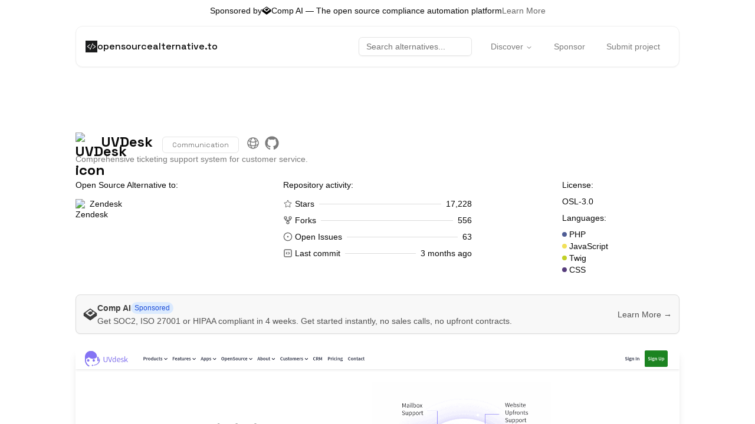

--- FILE ---
content_type: text/html; charset=utf-8
request_url: https://www.opensourcealternative.to/project/UVDesk
body_size: 22267
content:
<!DOCTYPE html><html lang="en" class="h-full font-sans"><head><meta charSet="utf-8"/><meta name="viewport" content="width=device-width,initial-scale=1"/><title>UVDesk | Open Source Alternative to Zendesk</title><meta name="description" content="Discover UVDesk, the best open source alternative to Zendesk – Comprehensive ticketing support system for customer service."/><meta property="og:title" content="UVDesk | Open Source Alternative to Zendesk"/><meta property="og:type" content="website"/><meta property="og:description" content="Discover UVDesk, the best open source alternative to Zendesk – Comprehensive ticketing support system for customer service."/><meta property="og:image" content="https://lafptocsuil8sakp.public.blob.vercel-storage.com/og-8hD3z53UHLHVtSFHRJlooI2zNiPKaN.png"/><meta property="og:url" content="https://www.opensourcealternative.to/projects/UVDesk"/><link rel="stylesheet" href="/build/_assets/tailwind-4QAZ5ZNS.css"/><link rel="stylesheet" href="https://fonts.googleapis.com/css2?family=Space+Grotesk:wght@300..700&amp;display=swap"/><meta property="og:image" content="https://lafptocsuil8sakp.public.blob.vercel-storage.com/og-8hD3z53UHLHVtSFHRJlooI2zNiPKaN.png"/><script defer="" data-domain="opensourcealternative.to" src="https://plausible.io/js/script.js"></script><script async="" src="https://pagead2.googlesyndication.com/pagead/js/adsbygoogle.js?client=ca-pub-8774316631969790" crossorigin="anonymous"></script><script async="" src="https://www.googletagmanager.com/gtag/js?id=G-XXXXXXXXXX" crossorigin="anonymous"></script></head><body class="overflow-hidden"><main class="h-screen overflow-x-hidden overflow-y-scroll px-4 md:px-10"><div class="bg-white"><div class="max-w-5xl mx-auto px-4 py-2 flex items-center justify-center gap-2 text-sm"><span class="hidden sm:inline">Sponsored by</span><svg width="64" height="64" viewBox="0 0 64 64" fill="currentColor" role="img" xmlns="http://www.w3.org/2000/svg" aria-label="Comp AI Logo" class="h-4 w-4 text-black"><path d="m46.857 15.238 -1.865 -1.341 -12.323 -8.847a1.143 1.143 0 0 0 -1.333 0L2.762 25.561a1.143 1.143 0 0 0 -0.477 0.928v11.018a1.143 1.143 0 0 0 0.477 0.929l28.574 20.514a1.143 1.143 0 0 0 1.333 0l28.569 -20.514a1.143 1.143 0 0 0 0.477 -0.929v-11.017a1.143 1.143 0 0 0 -0.477 -0.929zM31.336 10.421a1.143 1.143 0 0 1 1.333 0l7.29 5.233a1.143 1.143 0 0 1 0 1.857l-3.458 2.48a0.731 0.731 0 0 1 -0.849 -0.001l-2.983 -2.141a1.143 1.143 0 0 0 -1.333 0l-9.926 7.126a1.143 1.143 0 0 0 0 1.857l2.779 1.994 3.739 2.689 3.406 2.445a1.143 1.143 0 0 0 1.334 0l9.926 -7.131a1.143 1.143 0 0 0 0 -1.856l-2.352 -1.691a0.375 0.375 0 0 1 0 -0.608l4.086 -2.93a1.143 1.143 0 0 1 1.333 0l7.287 5.232a1.143 1.143 0 0 1 0 1.857l-3.459 2.483 -16.817 12.075a1.143 1.143 0 0 1 -1.333 0l-8.583 -6.162 -3.741 -2.682 -4.497 -3.229 -3.458 -2.483a1.143 1.143 0 0 1 0 -1.857z" fill="currentColor"></path></svg><span>Comp AI — The open source compliance automation platform</span><a class="text-gray-600 hover:text-gray-900" href="https://cmp.ad/oa">Learn More</a></div></div><nav class="sticky top-0 z-10 mx-auto max-w-5xl rounded-xl border border-gray-100 bg-white p-4 shadow-sm mt-2"><div class="container mx-auto flex items-center justify-between"><a class="flex items-center gap-2" data-discover="true" href="/"><img src="/logo.png" alt="Open Source Alternatives" class="h-5 w-5"/><span class="font-heading font-medium">opensourcealternative.to</span></a><div class="space-x-4"><div class="flex md:hidden"><nav aria-label="Main" data-orientation="horizontal" dir="ltr" class="relative z-10 flex max-w-max flex-1 items-center justify-center"><div style="position:relative"><ul data-orientation="horizontal" class="group flex flex-1 list-none items-center justify-center space-x-1" dir="ltr"><li><button id="radix-:R1kj5:-trigger-radix-:Rdkj5:" data-state="closed" aria-expanded="false" aria-controls="radix-:R1kj5:-content-radix-:Rdkj5:" class="group inline-flex h-9 w-max items-center justify-center rounded-md bg-background px-4 py-2 transition-colors hover:bg-accent hover:text-accent-foreground focus:bg-accent focus:text-accent-foreground focus:outline-none disabled:pointer-events-none disabled:opacity-50 data-[active]:bg-accent/50 data-[state=open]:bg-accent/50 group text-sm font-normal" data-radix-collection-item=""><svg xmlns="http://www.w3.org/2000/svg" fill="none" viewBox="0 0 24 24" stroke-width="1.5" stroke="currentColor" aria-hidden="true" data-slot="icon" class="h-5 w-5"><path stroke-linecap="round" stroke-linejoin="round" d="M3.75 6.75h16.5M3.75 12h16.5m-16.5 5.25h16.5"></path></svg> <svg width="15" height="15" viewBox="0 0 15 15" fill="none" xmlns="http://www.w3.org/2000/svg" class="relative top-[1px] ml-1 h-3 w-3 transition duration-300 group-data-[state=open]:rotate-180" aria-hidden="true"><path d="M3.13523 6.15803C3.3241 5.95657 3.64052 5.94637 3.84197 6.13523L7.5 9.56464L11.158 6.13523C11.3595 5.94637 11.6759 5.95657 11.8648 6.15803C12.0536 6.35949 12.0434 6.67591 11.842 6.86477L7.84197 10.6148C7.64964 10.7951 7.35036 10.7951 7.15803 10.6148L3.15803 6.86477C2.95657 6.67591 2.94637 6.35949 3.13523 6.15803Z" fill="currentColor" fill-rule="evenodd" clip-rule="evenodd"></path></svg></button></li></ul></div><div class="absolute left-0 top-full flex justify-center"></div></nav></div><div class="hidden md:flex"><nav aria-label="Main" data-orientation="horizontal" dir="ltr" class="relative z-10 flex max-w-max flex-1 items-center justify-center mr-4"><div style="position:relative"><ul data-orientation="horizontal" class="group flex flex-1 list-none items-center justify-center space-x-3" dir="ltr"><li><input type="text" class="flex rounded-md border border-input bg-transparent px-3 py-1 shadow-sm transition-colors file:border-0 file:bg-transparent file:text-sm file:font-medium file:text-foreground placeholder:text-muted-foreground focus-visible:outline-none focus-visible:ring-1 focus-visible:ring-ring disabled:cursor-not-allowed disabled:opacity-50 h-8 w-48 text-sm" placeholder="Search alternatives..."/></li></ul></div> <div class="absolute left-0 top-full flex justify-center"></div></nav><nav aria-label="Main" data-orientation="horizontal" dir="ltr" class="relative z-10 flex max-w-max flex-1 items-center justify-center"><div style="position:relative"><ul data-orientation="horizontal" class="group flex flex-1 list-none items-center justify-center space-x-1" dir="ltr"><li><button id="radix-:Rakj5:-trigger-radix-:R5qkj5:" data-state="closed" aria-expanded="false" aria-controls="radix-:Rakj5:-content-radix-:R5qkj5:" class="group inline-flex h-9 w-max items-center justify-center rounded-md bg-background px-4 py-2 transition-colors hover:bg-accent hover:text-accent-foreground focus:bg-accent focus:text-accent-foreground focus:outline-none disabled:pointer-events-none disabled:opacity-50 data-[active]:bg-accent/50 data-[state=open]:bg-accent/50 group text-sm font-normal text-gray-500" data-radix-collection-item="">Discover<!-- --> <svg width="15" height="15" viewBox="0 0 15 15" fill="none" xmlns="http://www.w3.org/2000/svg" class="relative top-[1px] ml-1 h-3 w-3 transition duration-300 group-data-[state=open]:rotate-180" aria-hidden="true"><path d="M3.13523 6.15803C3.3241 5.95657 3.64052 5.94637 3.84197 6.13523L7.5 9.56464L11.158 6.13523C11.3595 5.94637 11.6759 5.95657 11.8648 6.15803C12.0536 6.35949 12.0434 6.67591 11.842 6.86477L7.84197 10.6148C7.64964 10.7951 7.35036 10.7951 7.15803 10.6148L3.15803 6.86477C2.95657 6.67591 2.94637 6.35949 3.13523 6.15803Z" fill="currentColor" fill-rule="evenodd" clip-rule="evenodd"></path></svg></button></li><li><a class="inline-flex items-center justify-center whitespace-nowrap rounded-md font-medium transition-colors focus-visible:outline-none focus-visible:ring-1 focus-visible:ring-ring disabled:pointer-events-none disabled:opacity-50 hover:bg-accent hover:text-accent-foreground h-9 px-4 py-2 text-sm text-gray-500" data-discover="true" href="/sponsor">Sponsor</a></li><li><a class="inline-flex items-center justify-center whitespace-nowrap rounded-md font-medium transition-colors focus-visible:outline-none focus-visible:ring-1 focus-visible:ring-ring disabled:pointer-events-none disabled:opacity-50 hover:bg-accent hover:text-accent-foreground h-9 px-4 py-2 text-sm text-gray-500" data-discover="true" href="/submit">Submit project</a></li></ul></div><div class="absolute left-0 top-full flex justify-center"></div></nav></div></div></div></nav><div class="mx-auto mb-10 max-w-5xl pt-16 md:pt-20"><div class="container mx-auto max-w-5xl"><div class="mx-auto max-w-5xl"><nav aria-label="breadcrumb" class="mb-4"><ol class="flex flex-wrap items-center gap-1.5 break-words text-sm text-muted-foreground sm:gap-2.5"></ol></nav><div class="flex max-w-3xl flex-col items-start gap-3 mb-6 mt-7"><div class="flex w-full items-center justify-between"><h1 class="flex items-center font-heading font-bold text-2xl"><img src="https://www.google.com/s2/favicons?sz=128&amp;domain_url=https://www.uvdesk.com" alt="UVDesk icon" class="mr-3 h-8 w-8"/>UVDesk<div class="my-auto ml-4 hidden flex-wrap items-center gap-2 pt-1 md:flex"><a data-discover="true" href="/category/communication"><div class="inline-flex items-center rounded-md border py-0.5 transition-colors focus:outline-none focus:ring-2 focus:ring-ring focus:ring-offset-2 h-7 px-4 text-xs font-light text-gray-600">Communication</div></a></div><a href="https://www.uvdesk.com/en" target="_blank" rel="noopener noreferrer" class="ml-3 flex items-center pt-1"><svg xmlns="http://www.w3.org/2000/svg" fill="none" viewBox="0 0 24 24" stroke-width="1.5" stroke="currentColor" aria-hidden="true" data-slot="icon" class="text-gray-500 h-6 w-6"><path stroke-linecap="round" stroke-linejoin="round" d="M12 21a9.004 9.004 0 0 0 8.716-6.747M12 21a9.004 9.004 0 0 1-8.716-6.747M12 21c2.485 0 4.5-4.03 4.5-9S14.485 3 12 3m0 18c-2.485 0-4.5-4.03-4.5-9S9.515 3 12 3m0 0a8.997 8.997 0 0 1 7.843 4.582M12 3a8.997 8.997 0 0 0-7.843 4.582m15.686 0A11.953 11.953 0 0 1 12 10.5c-2.998 0-5.74-1.1-7.843-2.918m15.686 0A8.959 8.959 0 0 1 21 12c0 .778-.099 1.533-.284 2.253m0 0A17.919 17.919 0 0 1 12 16.5c-3.162 0-6.133-.815-8.716-2.247m0 0A9.015 9.015 0 0 1 3 12c0-1.605.42-3.113 1.157-4.418"></path></svg></a><a href="https://github.com/uvdesk/community-skeleton" target="_blank" rel="noopener noreferrer" class="ml-2 flex items-center pt-1"><svg width="15" height="15" viewBox="0 0 15 15" fill="none" xmlns="http://www.w3.org/2000/svg" class="text-gray-500 h-6 w-6"><path d="M7.49933 0.25C3.49635 0.25 0.25 3.49593 0.25 7.50024C0.25 10.703 2.32715 13.4206 5.2081 14.3797C5.57084 14.446 5.70302 14.2222 5.70302 14.0299C5.70302 13.8576 5.69679 13.4019 5.69323 12.797C3.67661 13.235 3.25112 11.825 3.25112 11.825C2.92132 10.9874 2.44599 10.7644 2.44599 10.7644C1.78773 10.3149 2.49584 10.3238 2.49584 10.3238C3.22353 10.375 3.60629 11.0711 3.60629 11.0711C4.25298 12.1788 5.30335 11.8588 5.71638 11.6732C5.78225 11.205 5.96962 10.8854 6.17658 10.7043C4.56675 10.5209 2.87415 9.89918 2.87415 7.12104C2.87415 6.32925 3.15677 5.68257 3.62053 5.17563C3.54576 4.99226 3.29697 4.25521 3.69174 3.25691C3.69174 3.25691 4.30015 3.06196 5.68522 3.99973C6.26337 3.83906 6.8838 3.75895 7.50022 3.75583C8.1162 3.75895 8.73619 3.83906 9.31523 3.99973C10.6994 3.06196 11.3069 3.25691 11.3069 3.25691C11.7026 4.25521 11.4538 4.99226 11.3795 5.17563C11.8441 5.68257 12.1245 6.32925 12.1245 7.12104C12.1245 9.9063 10.4292 10.5192 8.81452 10.6985C9.07444 10.9224 9.30633 11.3648 9.30633 12.0413C9.30633 13.0102 9.29742 13.7922 9.29742 14.0299C9.29742 14.2239 9.42828 14.4496 9.79591 14.3788C12.6746 13.4179 14.75 10.7025 14.75 7.50024C14.75 3.49593 11.5036 0.25 7.49933 0.25Z" fill="currentColor" fill-rule="evenodd" clip-rule="evenodd"></path></svg></a></h1></div><p class="text-sm text-gray-500">Comprehensive ticketing support system for customer service.</p><div class="flex gap-2"></div></div><div class="mb-8 text-sm font-light"><div class="grid grid-cols-1 gap-8 md:grid-cols-3"><div><h4 class="mb-3 font-medium">Open Source Alternative to:</h4><div class="space-y-2"><a class="flex items-center hover:underline" data-discover="true" href="/alternativesto/zendesk"><img src="https://www.google.com/s2/favicons?sz=128&amp;domain_url=https://www.zendesk.com" alt="Zendesk" class="mr-2 h-4 w-4"/><span>Zendesk</span></a></div></div><div><h4 class="mb-3 font-medium">Repository activity:</h4><div class="space-y-2"><p class="flex items-center"><span class="flex items-center"><svg xmlns="http://www.w3.org/2000/svg" fill="none" viewBox="0 0 24 24" stroke-width="1.5" stroke="currentColor" aria-hidden="true" data-slot="icon" class="mr-1 inline-block h-4 w-4 align-text-bottom text-gray-600"><path stroke-linecap="round" stroke-linejoin="round" d="M11.48 3.499a.562.562 0 0 1 1.04 0l2.125 5.111a.563.563 0 0 0 .475.345l5.518.442c.499.04.701.663.321.988l-4.204 3.602a.563.563 0 0 0-.182.557l1.285 5.385a.562.562 0 0 1-.84.61l-4.725-2.885a.562.562 0 0 0-.586 0L6.982 20.54a.562.562 0 0 1-.84-.61l1.285-5.386a.562.562 0 0 0-.182-.557l-4.204-3.602a.562.562 0 0 1 .321-.988l5.518-.442a.563.563 0 0 0 .475-.345L11.48 3.5Z"></path></svg><span>Stars</span></span><span class="mx-2 h-px flex-grow bg-gray-200"></span><span>17,228</span></p><p class="flex items-center"><span class="flex items-center"><svg xmlns="http://www.w3.org/2000/svg" width="24" height="24" viewBox="0 0 24 24" fill="none" stroke="currentColor" stroke-width="2" stroke-linecap="round" stroke-linejoin="round" class="lucide lucide-git-fork mr-1 inline-block h-4 w-4 align-text-bottom text-gray-600"><circle cx="12" cy="18" r="3"></circle><circle cx="6" cy="6" r="3"></circle><circle cx="18" cy="6" r="3"></circle><path d="M18 9v2c0 .6-.4 1-1 1H7c-.6 0-1-.4-1-1V9"></path><path d="M12 12v3"></path></svg><span>Forks</span></span><span class="mx-2 h-px flex-grow bg-gray-200"></span><span>556</span></p><p class="flex items-center"><span class="flex items-center"><svg xmlns="http://www.w3.org/2000/svg" width="24" height="24" viewBox="0 0 24 24" fill="none" stroke="currentColor" stroke-width="2" stroke-linecap="round" stroke-linejoin="round" class="lucide lucide-circle-dot mr-1 inline-block h-4 w-4 align-text-bottom text-gray-600"><circle cx="12" cy="12" r="10"></circle><circle cx="12" cy="12" r="1"></circle></svg><span>Open Issues</span></span><span class="mx-2 h-px flex-grow bg-gray-200"></span><span>63</span></p><p class="flex items-center"><span class="flex items-center"><svg xmlns="http://www.w3.org/2000/svg" width="24" height="24" viewBox="0 0 24 24" fill="none" stroke="currentColor" stroke-width="2" stroke-linecap="round" stroke-linejoin="round" class="lucide lucide-square-code mr-1 inline-block h-4 w-4 align-text-bottom text-gray-600"><path d="M10 9.5 8 12l2 2.5"></path><path d="m14 9.5 2 2.5-2 2.5"></path><rect width="18" height="18" x="3" y="3" rx="2"></rect></svg><span>Last commit</span></span><span class="mx-2 h-px flex-grow bg-gray-200"></span><span>3 months ago</span></p></div></div><div class="flex flex-col items-center md:items-center"><div class="w-full text-left md:w-auto"><div class="flex flex-row md:flex-col"><div class="w-1/2 md:w-full"><h4 class="mb-2 font-medium">License:</h4><p>OSL-3.0</p></div><div class="w-1/2 md:mt-2 md:w-full"><h4 class="mb-2 font-medium">Languages:</h4><div class="flex flex-col gap-1"><div class="flex items-center"><span class="mr-1 inline-block h-2 w-2 rounded-full" style="background-color:#4F5D95"></span><span>PHP</span></div><div class="flex items-center"><span class="mr-1 inline-block h-2 w-2 rounded-full" style="background-color:#f1e05a"></span><span>JavaScript</span></div><div class="flex items-center"><span class="mr-1 inline-block h-2 w-2 rounded-full" style="background-color:#c1d026"></span><span>Twig</span></div><div class="flex items-center"><span class="mr-1 inline-block h-2 w-2 rounded-full" style="background-color:#563d7c"></span><span>CSS</span></div></div></div></div></div></div></div></div><div class="mb-6 w-full"><div class="rounded-lg border border-gray-200 bg-gray-50 p-3 shadow-sm"><div class="flex items-center gap-3"><svg width="64" height="64" viewBox="0 0 64 64" fill="currentColor" role="img" xmlns="http://www.w3.org/2000/svg" aria-label="Comp AI Logo" class="h-6 w-6 flex-shrink-0 text-gray-900"><path d="m46.857 15.238 -1.865 -1.341 -12.323 -8.847a1.143 1.143 0 0 0 -1.333 0L2.762 25.561a1.143 1.143 0 0 0 -0.477 0.928v11.018a1.143 1.143 0 0 0 0.477 0.929l28.574 20.514a1.143 1.143 0 0 0 1.333 0l28.569 -20.514a1.143 1.143 0 0 0 0.477 -0.929v-11.017a1.143 1.143 0 0 0 -0.477 -0.929zM31.336 10.421a1.143 1.143 0 0 1 1.333 0l7.29 5.233a1.143 1.143 0 0 1 0 1.857l-3.458 2.48a0.731 0.731 0 0 1 -0.849 -0.001l-2.983 -2.141a1.143 1.143 0 0 0 -1.333 0l-9.926 7.126a1.143 1.143 0 0 0 0 1.857l2.779 1.994 3.739 2.689 3.406 2.445a1.143 1.143 0 0 0 1.334 0l9.926 -7.131a1.143 1.143 0 0 0 0 -1.856l-2.352 -1.691a0.375 0.375 0 0 1 0 -0.608l4.086 -2.93a1.143 1.143 0 0 1 1.333 0l7.287 5.232a1.143 1.143 0 0 1 0 1.857l-3.459 2.483 -16.817 12.075a1.143 1.143 0 0 1 -1.333 0l-8.583 -6.162 -3.741 -2.682 -4.497 -3.229 -3.458 -2.483a1.143 1.143 0 0 1 0 -1.857z" fill="currentColor"></path></svg><div class="flex-1"><div class="flex items-center gap-2 mb-1"><span class="text-sm font-semibold text-gray-900">Comp AI</span><span class="text-xs bg-blue-100 text-blue-700 px-1.5 py-0.5 rounded-full font-medium">Sponsored</span></div><p class="text-sm text-gray-700 leading-tight">Get SOC2, ISO 27001 or HIPAA compliant in 4 weeks. Get started instantly, no sales calls, no upfront contracts.</p></div><a href="https://cmp.ad/oa" target="_blank" rel="noopener noreferrer" class="flex-shrink-0 text-sm font-medium text-gray-700 hover:text-gray-900 transition-colors">Learn More →</a></div></div></div><img src="https://lafptocsuil8sakp.public.blob.vercel-storage.com/screenshot/https-www-uvdesk-com-en-FtDw7rhbbuAISW4whdtCVhW71RwhyI.png" alt="UVDesk screenshot" class="mb-8 w-full rounded-lg shadow-lg"/><div class="prose custom-markdown max-w-none text-gray-600"><p>UVdesk is an open-source helpdesk solution designed to streamline customer support for businesses of all sizes. Built on a robust PHP framework, it offers a comprehensive ticketing system that integrates seamlessly with eCommerce platforms, social media, and more, ensuring efficient and effective customer service management.</p>
<ul>
<li><strong>Ticket Formation</strong>: Automatically generate tickets from various channels like email, social media, and web forms.</li>
<li><strong>Ticket Administration</strong>: Manage and prioritize tickets with an intuitive admin panel.</li>
<li><strong>Task Management</strong>: Assign tasks to team members and track their progress.</li>
<li><strong>Security</strong>: Ensure data protection with advanced security features.</li>
<li><strong>Email Management</strong>: Centralize and manage multiple email accounts within a single platform.</li>
<li><strong>Form Builder</strong>: Create custom forms to capture customer queries directly from your website.</li>
<li><strong>Workflow Automation</strong>: Automate repetitive tasks to improve efficiency.</li>
<li><strong>Social Media Integration</strong>: Connect with customers through social media platforms like Facebook and Twitter.</li>
<li><strong>Multi-Channel Support</strong>: Provide support across various channels including email, social media, and live chat.</li>
<li><strong>eCommerce Integration</strong>: Integrate with popular eCommerce platforms like Shopify, Magento, and WooCommerce for seamless order management.</li>
<li><strong>Performance Analytics</strong>: Monitor and analyze agent performance to improve customer support.</li>
<li><strong>Customizable Themes</strong>: Tailor the look and feel of your helpdesk to match your brand.</li>
</ul>
<p>UVdesk is an invaluable tool for businesses looking to enhance their customer support operations. With its extensive features and open-source flexibility, UVdesk empowers organizations to deliver exceptional customer service while optimizing their support processes.</p>
</div><div class="mb-12 mt-8"><div class="flex flex-col items-start space-y-2 sm:flex-row sm:items-center sm:space-x-4 sm:space-y-0"><h3 class="text-md font-heading font-medium">Share:</h3><div class="flex space-x-2 text-gray-600"><button class="react-share__ShareButton" style="background-color:transparent;border:none;padding:0;font:inherit;color:inherit;cursor:pointer"><svg viewBox="0 0 64 64" width="32" height="32" class="rounded-lg border border-gray-300 p-1"><circle cx="32" cy="32" r="32" fill="#000000" style="fill:transparent"></circle><path d="M 41.116 18.375 h 4.962 l -10.8405 12.39 l 12.753 16.86 H 38.005 l -7.821 -10.2255 L 21.235 47.625 H 16.27 l 11.595 -13.2525 L 15.631 18.375 H 25.87 l 7.0695 9.3465 z m -1.7415 26.28 h 2.7495 L 24.376 21.189 H 21.4255 z" fill="currentColor"></path></svg></button><button class="react-share__ShareButton" style="background-color:transparent;border:none;padding:0;font:inherit;color:inherit;cursor:pointer"><svg viewBox="0 0 64 64" width="32" height="32" class="rounded-lg border border-gray-300 p-1"><circle cx="32" cy="32" r="32" fill="#7f7f7f" style="fill:transparent"></circle><path d="M17,22v20h30V22H17z M41.1,25L32,32.1L22.9,25H41.1z M20,39V26.6l12,9.3l12-9.3V39H20z" fill="currentColor"></path></svg></button><button class="react-share__ShareButton" style="background-color:transparent;border:none;padding:0;font:inherit;color:inherit;cursor:pointer"><svg viewBox="0 0 64 64" width="32" height="32" class="rounded-lg border border-gray-300 p-1"><rect width="64" height="64" rx="12" ry="12" fill="#0077B5" style="fill:transparent"></rect><path d="M20.4,44h5.4V26.6h-5.4V44z M23.1,18c-1.7,0-3.1,1.4-3.1,3.1c0,1.7,1.4,3.1,3.1,3.1 c1.7,0,3.1-1.4,3.1-3.1C26.2,19.4,24.8,18,23.1,18z M39.5,26.2c-2.6,0-4.4,1.4-5.1,2.8h-0.1v-2.4h-5.2V44h5.4v-8.6 c0-2.3,0.4-4.5,3.2-4.5c2.8,0,2.8,2.6,2.8,4.6V44H46v-9.5C46,29.8,45,26.2,39.5,26.2z" fill="currentColor"></path></svg></button><button class="react-share__ShareButton" style="background-color:transparent;border:none;padding:0;font:inherit;color:inherit;cursor:pointer"><svg viewBox="0 0 64 64" width="32" height="32" class="rounded-lg border border-gray-300 p-1"><circle cx="32" cy="32" r="32" fill="#FF5700" style="fill:transparent"></circle><path d="M 53.34375 32 C 53.277344 30.160156 52.136719 28.53125 50.429688 27.839844 C 48.722656 27.148438 46.769531 27.523438 45.441406 28.800781 C 41.800781 26.324219 37.519531 24.957031 33.121094 24.863281 L 35.199219 14.878906 L 42.046875 16.320312 C 42.214844 17.882812 43.496094 19.09375 45.066406 19.171875 C 46.636719 19.253906 48.03125 18.183594 48.359375 16.644531 C 48.6875 15.105469 47.847656 13.558594 46.382812 12.992188 C 44.914062 12.425781 43.253906 13.007812 42.464844 14.367188 L 34.625 12.800781 C 34.363281 12.742188 34.09375 12.792969 33.871094 12.9375 C 33.648438 13.082031 33.492188 13.308594 33.441406 13.566406 L 31.070312 24.671875 C 26.617188 24.738281 22.277344 26.105469 18.59375 28.609375 C 17.242188 27.339844 15.273438 26.988281 13.570312 27.707031 C 11.863281 28.429688 10.746094 30.089844 10.71875 31.941406 C 10.691406 33.789062 11.757812 35.484375 13.441406 36.257812 C 13.402344 36.726562 13.402344 37.195312 13.441406 37.664062 C 13.441406 44.832031 21.792969 50.65625 32.097656 50.65625 C 42.398438 50.65625 50.753906 44.832031 50.753906 37.664062 C 50.789062 37.195312 50.789062 36.726562 50.753906 36.257812 C 52.363281 35.453125 53.371094 33.800781 53.34375 32 Z M 21.34375 35.199219 C 21.34375 33.433594 22.777344 32 24.542969 32 C 26.3125 32 27.742188 33.433594 27.742188 35.199219 C 27.742188 36.96875 26.3125 38.398438 24.542969 38.398438 C 22.777344 38.398438 21.34375 36.96875 21.34375 35.199219 Z M 39.9375 44 C 37.664062 45.710938 34.871094 46.582031 32.03125 46.464844 C 29.191406 46.582031 26.398438 45.710938 24.128906 44 C 23.847656 43.65625 23.871094 43.15625 24.183594 42.839844 C 24.5 42.527344 25 42.503906 25.34375 42.785156 C 27.269531 44.195312 29.617188 44.90625 32 44.800781 C 34.386719 44.929688 36.746094 44.242188 38.6875 42.847656 C 39.042969 42.503906 39.605469 42.511719 39.953125 42.863281 C 40.296875 43.21875 40.289062 43.785156 39.9375 44.128906 Z M 39.359375 38.527344 C 37.59375 38.527344 36.160156 37.09375 36.160156 35.328125 C 36.160156 33.5625 37.59375 32.128906 39.359375 32.128906 C 41.128906 32.128906 42.558594 33.5625 42.558594 35.328125 C 42.59375 36.203125 42.269531 37.054688 41.65625 37.6875 C 41.046875 38.316406 40.203125 38.664062 39.328125 38.65625 Z M 39.359375 38.527344" fill="currentColor"></path></svg></button><button class="react-share__ShareButton" style="background-color:transparent;border:none;padding:0;font:inherit;color:inherit;cursor:pointer"><svg viewBox="0 0 64 64" width="32" height="32" class="rounded-lg border border-gray-300 p-1"><circle cx="32" cy="32" r="32" fill="#0965FE" style="fill:transparent"></circle><path d="M34.1,47V33.3h4.6l0.7-5.3h-5.3v-3.4c0-1.5,0.4-2.6,2.6-2.6l2.8,0v-4.8c-0.5-0.1-2.2-0.2-4.1-0.2 c-4.1,0-6.9,2.5-6.9,7V28H24v5.3h4.6V47H34.1z" fill="currentColor"></path></svg></button><button class="react-share__ShareButton" style="background-color:transparent;border:none;padding:0;font:inherit;color:inherit;cursor:pointer"><svg viewBox="0 0 64 64" width="32" height="32" class="rounded-lg border border-gray-300 p-1"><circle cx="32" cy="32" r="32" fill="#25D366" style="fill:transparent"></circle><path d="m42.32286,33.93287c-0.5178,-0.2589 -3.04726,-1.49644 -3.52105,-1.66732c-0.4712,-0.17346 -0.81554,-0.2589 -1.15987,0.2589c-0.34175,0.51004 -1.33075,1.66474 -1.63108,2.00648c-0.30032,0.33658 -0.60064,0.36247 -1.11327,0.12945c-0.5178,-0.2589 -2.17994,-0.80259 -4.14759,-2.56312c-1.53269,-1.37217 -2.56312,-3.05503 -2.86603,-3.57283c-0.30033,-0.5178 -0.03366,-0.80259 0.22524,-1.06149c0.23301,-0.23301 0.5178,-0.59547 0.7767,-0.90616c0.25372,-0.31068 0.33657,-0.5178 0.51262,-0.85437c0.17088,-0.36246 0.08544,-0.64725 -0.04402,-0.90615c-0.12945,-0.2589 -1.15987,-2.79613 -1.58964,-3.80584c-0.41424,-1.00971 -0.84142,-0.88027 -1.15987,-0.88027c-0.29773,-0.02588 -0.64208,-0.02588 -0.98382,-0.02588c-0.34693,0 -0.90616,0.12945 -1.37736,0.62136c-0.4712,0.5178 -1.80194,1.76053 -1.80194,4.27186c0,2.51134 1.84596,4.945 2.10227,5.30747c0.2589,0.33657 3.63497,5.51458 8.80262,7.74113c1.23237,0.5178 2.1903,0.82848 2.94111,1.08738c1.23237,0.38836 2.35599,0.33657 3.24402,0.20712c0.99159,-0.15534 3.04985,-1.24272 3.47963,-2.45956c0.44013,-1.21683 0.44013,-2.22654 0.31068,-2.45955c-0.12945,-0.23301 -0.46601,-0.36247 -0.98382,-0.59548m-9.40068,12.84407l-0.02589,0c-3.05503,0 -6.08417,-0.82849 -8.72495,-2.38189l-0.62136,-0.37023l-6.47252,1.68286l1.73463,-6.29129l-0.41424,-0.64725c-1.70875,-2.71846 -2.6149,-5.85116 -2.6149,-9.07706c0,-9.39809 7.68934,-17.06155 17.15993,-17.06155c4.58253,0 8.88029,1.78642 12.11655,5.02268c3.23625,3.21036 5.02267,7.50812 5.02267,12.06476c-0.0078,9.3981 -7.69712,17.06155 -17.14699,17.06155m14.58906,-31.58846c-3.93529,-3.80584 -9.1133,-5.95471 -14.62789,-5.95471c-11.36055,0 -20.60848,9.2065 -20.61625,20.52564c0,3.61684 0.94757,7.14565 2.75211,10.26282l-2.92557,10.63564l10.93337,-2.85309c3.0136,1.63108 6.4052,2.4958 9.85634,2.49839l0.01037,0c11.36574,0 20.61884,-9.2091 20.62403,-20.53082c0,-5.48093 -2.14111,-10.64081 -6.03239,-14.51915" fill="currentColor"></path></svg></button></div></div></div></div><div class="mt-12"><div class="mb-4 flex items-center justify-between"><h2 class="font-heading text-lg font-medium">Similar Open Source Alternatives:</h2><a class="inline-flex items-center justify-center whitespace-nowrap font-medium transition-colors focus-visible:outline-none focus-visible:ring-1 focus-visible:ring-ring disabled:pointer-events-none disabled:opacity-50 border border-input bg-background shadow-sm hover:bg-accent hover:text-accent-foreground h-8 rounded-md px-3 text-xs" data-discover="true" href="/">View all alternatives</a></div><div class="grid grid-cols-1 gap-4 lg:grid-cols-3"><a class="flex h-28 flex-col rounded-md border border-gray-100 bg-gray-50 p-4 shadow-none hover:bg-gray-100" data-discover="true" href="/project/zammad"><div class="mb-2 flex items-center justify-between"><div class="flex items-center space-x-1"><div class="flex h-7 w-7 items-center justify-center rounded-full border border-gray-200 bg-white"><img src="https://www.google.com/s2/favicons?sz=128&amp;domain_url=https://www.zammad.com" alt="Zammad logo" class="h-5 w-5"/></div><h3 class="font-heading font-semibold">Zammad</h3></div><div class="text-xs text-muted-foreground"><div class="flex items-center"><svg xmlns="http://www.w3.org/2000/svg" fill="none" viewBox="0 0 24 24" stroke-width="1.5" stroke="currentColor" aria-hidden="true" data-slot="icon" class="mr-1 h-3 w-3"><path stroke-linecap="round" stroke-linejoin="round" d="M11.48 3.499a.562.562 0 0 1 1.04 0l2.125 5.111a.563.563 0 0 0 .475.345l5.518.442c.499.04.701.663.321.988l-4.204 3.602a.563.563 0 0 0-.182.557l1.285 5.385a.562.562 0 0 1-.84.61l-4.725-2.885a.562.562 0 0 0-.586 0L6.982 20.54a.562.562 0 0 1-.84-.61l1.285-5.386a.562.562 0 0 0-.182-.557l-4.204-3.602a.562.562 0 0 1 .321-.988l5.518-.442a.563.563 0 0 0 .475-.345L11.48 3.5Z"></path></svg>5,335</div></div></div><p class="mb-2 text-xs text-gray-700">Future-proof helpdesk software</p><div class="mt-auto"><div class="text-sm"><div class="inline-flex items-center rounded-md border py-0.5 transition-colors focus:outline-none focus:ring-2 focus:ring-ring focus:ring-offset-2 h-5 px-2 text-[10px] font-light text-gray-600 mb-1 mr-1">Communication</div></div></div></a><a class="flex h-28 flex-col rounded-md border border-gray-100 bg-gray-50 p-4 shadow-none hover:bg-gray-100" data-discover="true" href="/project/papercups"><div class="mb-2 flex items-center justify-between"><div class="flex items-center space-x-1"><div class="flex h-7 w-7 items-center justify-center rounded-full border border-gray-200 bg-white"><img src="https://www.google.com/s2/favicons?sz=128&amp;domain_url=https://papercups.io" alt="Papercups logo" class="h-5 w-5"/></div><h3 class="font-heading font-semibold">Papercups</h3></div><div class="text-xs text-muted-foreground"><div class="flex items-center"><svg xmlns="http://www.w3.org/2000/svg" fill="none" viewBox="0 0 24 24" stroke-width="1.5" stroke="currentColor" aria-hidden="true" data-slot="icon" class="mr-1 h-3 w-3"><path stroke-linecap="round" stroke-linejoin="round" d="M11.48 3.499a.562.562 0 0 1 1.04 0l2.125 5.111a.563.563 0 0 0 .475.345l5.518.442c.499.04.701.663.321.988l-4.204 3.602a.563.563 0 0 0-.182.557l1.285 5.385a.562.562 0 0 1-.84.61l-4.725-2.885a.562.562 0 0 0-.586 0L6.982 20.54a.562.562 0 0 1-.84-.61l1.285-5.386a.562.562 0 0 0-.182-.557l-4.204-3.602a.562.562 0 0 1 .321-.988l5.518-.442a.563.563 0 0 0 .475-.345L11.48 3.5Z"></path></svg>5,917</div></div></div><p class="mb-2 text-xs text-gray-700">Live Customer Chat Solution</p><div class="mt-auto"><div class="text-sm"><div class="inline-flex items-center rounded-md border py-0.5 transition-colors focus:outline-none focus:ring-2 focus:ring-ring focus:ring-offset-2 h-5 px-2 text-[10px] font-light text-gray-600 mb-1 mr-1">Customer Engagement</div></div></div></a><a class="flex h-28 flex-col rounded-md border border-gray-100 bg-gray-50 p-4 shadow-none hover:bg-gray-100" data-discover="true" href="/project/helpy"><div class="mb-2 flex items-center justify-between"><div class="flex items-center space-x-1"><div class="flex h-7 w-7 items-center justify-center rounded-full border border-gray-200 bg-white"><img src="https://www.google.com/s2/favicons?sz=128&amp;domain_url=https://helpy.io" alt="Helpy logo" class="h-5 w-5"/></div><h3 class="font-heading font-semibold">Helpy</h3></div><div class="text-xs text-muted-foreground"><div class="flex items-center"><svg xmlns="http://www.w3.org/2000/svg" fill="none" viewBox="0 0 24 24" stroke-width="1.5" stroke="currentColor" aria-hidden="true" data-slot="icon" class="mr-1 h-3 w-3"><path stroke-linecap="round" stroke-linejoin="round" d="M11.48 3.499a.562.562 0 0 1 1.04 0l2.125 5.111a.563.563 0 0 0 .475.345l5.518.442c.499.04.701.663.321.988l-4.204 3.602a.563.563 0 0 0-.182.557l1.285 5.385a.562.562 0 0 1-.84.61l-4.725-2.885a.562.562 0 0 0-.586 0L6.982 20.54a.562.562 0 0 1-.84-.61l1.285-5.386a.562.562 0 0 0-.182-.557l-4.204-3.602a.562.562 0 0 1 .321-.988l5.518-.442a.563.563 0 0 0 .475-.345L11.48 3.5Z"></path></svg>2,545</div></div></div><p class="mb-2 text-xs text-gray-700">Secure, versatile customer support</p><div class="mt-auto"><div class="text-sm"><div class="inline-flex items-center rounded-md border py-0.5 transition-colors focus:outline-none focus:ring-2 focus:ring-ring focus:ring-offset-2 h-5 px-2 text-[10px] font-light text-gray-600 mb-1 mr-1">Communication</div></div></div></a></div></div></div></div><footer class="mx-auto mt-20 max-w-5xl border-t border-gray-200 bg-white px-4 py-12 sm:px-6 lg:px-8"><div class="mx-auto max-w-7xl"><div class="grid grid-cols-2 gap-8 md:grid-cols-5"><div class="col-span-2 flex flex-col items-center space-y-4 md:col-span-3 md:items-start"><div class="flex items-center space-x-2"><svg xmlns="http://www.w3.org/2000/svg" width="24" height="24" viewBox="0 0 24 24" fill="none" stroke="currentColor" stroke-width="2" stroke-linecap="round" stroke-linejoin="round" class="lucide lucide-users h-6 w-6" aria-hidden="true"><path d="M16 21v-2a4 4 0 0 0-4-4H6a4 4 0 0 0-4 4v2"></path><circle cx="9" cy="7" r="4"></circle><path d="M22 21v-2a4 4 0 0 0-3-3.87"></path><path d="M16 3.13a4 4 0 0 1 0 7.75"></path></svg><h2 class="font-heading text-xl font-bold">OpenSourceAlternative.to</h2></div><p class="max-w-md text-sm text-gray-600">Replace proprietary software products with open source alternatives.</p><form method="post" action="/api/subscribe" class="flex w-full max-w-md space-x-2"><input type="email" class="flex h-9 w-full rounded-md border border-input bg-transparent px-3 py-1 text-sm shadow-sm transition-colors file:border-0 file:bg-transparent file:text-sm file:font-medium file:text-foreground placeholder:text-muted-foreground focus-visible:outline-none focus-visible:ring-1 focus-visible:ring-ring disabled:cursor-not-allowed disabled:opacity-50 flex-grow" name="email" placeholder="Your email here..." aria-label="Email for newsletter" required=""/><button class="inline-flex items-center justify-center whitespace-nowrap rounded-md text-sm font-medium transition-colors focus-visible:outline-none focus-visible:ring-1 focus-visible:ring-ring disabled:pointer-events-none disabled:opacity-50 bg-primary text-primary-foreground shadow hover:bg-primary/90 h-9 px-4 py-2" type="submit">Subscribe</button></form><div class="flex flex-row space-x-1"><a href="mailto:osa@reimer.me" aria-label="Email us" class="inline-flex items-center justify-center whitespace-nowrap text-sm font-medium transition-colors focus-visible:outline-none focus-visible:ring-1 focus-visible:ring-ring disabled:pointer-events-none disabled:opacity-50 hover:bg-accent hover:text-accent-foreground h-10 rounded-md p-1"><svg viewBox="0 0 64 64" width="38" height="38"><circle cx="32" cy="32" r="32" fill="#7f7f7f" style="fill:transparent"></circle><path d="M17,22v20h30V22H17z M41.1,25L32,32.1L22.9,25H41.1z M20,39V26.6l12,9.3l12-9.3V39H20z" fill="currentColor"></path></svg></a><a href="https://x.com/osalternativeto" target="_blank" rel="noopener noreferrer" aria-label="Follow us on X" class="inline-flex items-center justify-center whitespace-nowrap text-sm font-medium transition-colors focus-visible:outline-none focus-visible:ring-1 focus-visible:ring-ring disabled:pointer-events-none disabled:opacity-50 hover:bg-accent hover:text-accent-foreground h-10 rounded-md p-1"><svg viewBox="0 0 64 64" width="38" height="38"><circle cx="32" cy="32" r="32" fill="#000000" style="fill:transparent"></circle><path d="M 41.116 18.375 h 4.962 l -10.8405 12.39 l 12.753 16.86 H 38.005 l -7.821 -10.2255 L 21.235 47.625 H 16.27 l 11.595 -13.2525 L 15.631 18.375 H 25.87 l 7.0695 9.3465 z m -1.7415 26.28 h 2.7495 L 24.376 21.189 H 21.4255 z" fill="currentColor"></path></svg></a></div><p class="max-w-md text-sm text-gray-600">Learn more about<!-- --> <a class="text-blue-600 hover:underline" data-discover="true" href="/social-listening">social listening</a></p></div><div class="flex flex-col items-center md:items-start"><h3 class="mb-4 font-heading text-lg font-semibold">Discover</h3><ul class="space-y-2"><li><a class="text-sm text-gray-600 hover:text-gray-900" data-discover="true" href="/alternatives-to">Alternatives</a></li><li><a class="text-sm text-gray-600 hover:text-gray-900" data-discover="true" href="/categories">Categories</a></li><li><a class="text-sm text-gray-600 hover:text-gray-900" data-discover="true" href="/languages">Languages</a></li><li><a class="text-sm text-gray-600 hover:text-gray-900" data-discover="true" href="/licenses">Licenses</a></li></ul></div><div class="flex flex-col items-center md:items-start"><h3 class="mb-4 font-heading text-lg font-semibold">About Us</h3><ul class="space-y-2"><li><a class="text-sm text-gray-600 hover:text-gray-900" data-discover="true" href="/about">About us</a></li><li><a class="text-sm text-gray-600 hover:text-gray-900" data-discover="true" href="/sponsor">Sponsor</a></li><li><a class="text-sm text-gray-600 hover:text-gray-900" data-discover="true" href="/submit">Submit</a></li><li><a href="mailto:osa@reimer.me" class="text-sm text-gray-600 hover:text-gray-900">Contact Us</a></li></ul></div></div></div></footer></main><div role="region" aria-label="Notifications (F8)" tabindex="-1" style="pointer-events:none"><ol tabindex="-1" class="fixed top-0 z-[100] flex max-h-screen w-full flex-col-reverse p-4 sm:bottom-0 sm:right-0 sm:top-auto sm:flex-col md:max-w-[420px]"></ol></div><script>((STORAGE_KEY, restoreKey) => {
    if (!window.history.state || !window.history.state.key) {
      let key = Math.random().toString(32).slice(2);
      window.history.replaceState({
        key
      }, "");
    }
    try {
      let positions = JSON.parse(sessionStorage.getItem(STORAGE_KEY) || "{}");
      let storedY = positions[restoreKey || window.history.state.key];
      if (typeof storedY === "number") {
        window.scrollTo(0, storedY);
      }
    } catch (error) {
      console.error(error);
      sessionStorage.removeItem(STORAGE_KEY);
    }
  })("positions", null)</script><link rel="modulepreload" href="/build/manifest-AA9CC47E.js"/><link rel="modulepreload" href="/build/entry.client-A3QCAA76.js"/><link rel="modulepreload" href="/build/_shared/chunk-TWDNCO62.js"/><link rel="modulepreload" href="/build/_shared/chunk-HCAQEN7C.js"/><link rel="modulepreload" href="/build/_shared/chunk-W6WK5VNR.js"/><link rel="modulepreload" href="/build/_shared/chunk-3WB4UKGV.js"/><link rel="modulepreload" href="/build/_shared/chunk-AYAN7HC2.js"/><link rel="modulepreload" href="/build/_shared/chunk-O5UTLDIO.js"/><link rel="modulepreload" href="/build/_shared/chunk-W4NF7UQN.js"/><link rel="modulepreload" href="/build/_shared/chunk-IMWAM4IR.js"/><link rel="modulepreload" href="/build/_shared/chunk-7YDC2KKM.js"/><link rel="modulepreload" href="/build/_shared/chunk-TCR5UQ3C.js"/><link rel="modulepreload" href="/build/_shared/chunk-VD35SDND.js"/><link rel="modulepreload" href="/build/_shared/chunk-3ZBK7V2Y.js"/><link rel="modulepreload" href="/build/_shared/chunk-AXTHWPB6.js"/><link rel="modulepreload" href="/build/_shared/chunk-GRTEO3EB.js"/><link rel="modulepreload" href="/build/root-RF4GTJ22.js"/><link rel="modulepreload" href="/build/_shared/chunk-ENXZHCHG.js"/><link rel="modulepreload" href="/build/_shared/chunk-EIPY355K.js"/><link rel="modulepreload" href="/build/_shared/chunk-TYF4CPZN.js"/><link rel="modulepreload" href="/build/_shared/chunk-XBBP3V35.js"/><link rel="modulepreload" href="/build/_shared/chunk-BY4G2LZI.js"/><link rel="modulepreload" href="/build/routes/project.$slug-UHMOFPB7.js"/><script>window.__remixContext = {"future":{"v3_fetcherPersist":false,"v3_relativeSplatPath":false,"v3_throwAbortReason":false,"v3_routeConfig":false,"v3_singleFetch":false,"v3_lazyRouteDiscovery":false,"unstable_optimizeDeps":false},"state":{"loaderData":{"root":{"user":null},"routes/project.$slug":{"alternativeData":{"alternative":{"id":"cm0zfhwq500nu94sn2wt1t7j3","name":"UVDesk","slug":"uvdesk","airtableSlug":"uvdesk","website":"https://www.uvdesk.com/en","repository":"uvdesk/community-skeleton","tagline":"Open Source Helpdesk Solution","description":"Comprehensive ticketing support system for customer service.","longFormContent":"UVdesk is an open-source helpdesk solution designed to streamline customer support for businesses of all sizes. Built on a robust PHP framework, it offers a comprehensive ticketing system that integrates seamlessly with eCommerce platforms, social media, and more, ensuring efficient and effective customer service management.\n\n- **Ticket Formation**: Automatically generate tickets from various channels like email, social media, and web forms.\n- **Ticket Administration**: Manage and prioritize tickets with an intuitive admin panel.\n- **Task Management**: Assign tasks to team members and track their progress.\n- **Security**: Ensure data protection with advanced security features.\n- **Email Management**: Centralize and manage multiple email accounts within a single platform.\n- **Form Builder**: Create custom forms to capture customer queries directly from your website.\n- **Workflow Automation**: Automate repetitive tasks to improve efficiency.\n- **Social Media Integration**: Connect with customers through social media platforms like Facebook and Twitter.\n- **Multi-Channel Support**: Provide support across various channels including email, social media, and live chat.\n- **eCommerce Integration**: Integrate with popular eCommerce platforms like Shopify, Magento, and WooCommerce for seamless order management.\n- **Performance Analytics**: Monitor and analyze agent performance to improve customer support.\n- **Customizable Themes**: Tailor the look and feel of your helpdesk to match your brand.\n\nUVdesk is an invaluable tool for businesses looking to enhance their customer support operations. With its extensive features and open-source flexibility, UVdesk empowers organizations to deliver exceptional customer service while optimizing their support processes.","stars":17228,"forks":556,"openIssues":63,"contributors":32,"isArchived":false,"repoCreatedAt":"2018-11-02T09:40:36.000Z","lastCommitDate":"2025-10-01T07:16:13.000Z","relevance":3.844306865378043,"bump":null,"faviconUrl":"https://www.google.com/s2/favicons?sz=128\u0026domain_url=https://www.uvdesk.com","screenshotUrl":"https://lafptocsuil8sakp.public.blob.vercel-storage.com/screenshot/https-www-uvdesk-com-en-FtDw7rhbbuAISW4whdtCVhW71RwhyI.png","isFeatured":false,"submitterEmail":"jonathan@octolens.com","submitterNote":"Seeder","discountCode":null,"excluded":false,"discountAmount":null,"approvedAt":"2024-09-12T18:26:57.575Z","contentUpdatedAt":null,"createdAt":"2024-09-12T13:12:36.078Z","updatedAt":"2026-01-19T00:02:36.750Z","licenseId":"cm0zg1ln40000u5totzocblke","rejectedAt":null,"insightsSlug":null,"categories":[{"categoryId":"cm0zfhw26002z94sn2vbu3ljf","alternativeId":"cm0zfhwq500nu94sn2wt1t7j3","category":{"label":"Communication","slug":"communication"}}],"languages":[{"languageId":"cm0zfr04j00pn94snydh43vc3","alternativeId":"cm0zfhwq500nu94sn2wt1t7j3","language":{"name":"PHP","color":"#4F5D95"}},{"languageId":"cm0zfi5rv00pa94sns4ydzblp","alternativeId":"cm0zfhwq500nu94sn2wt1t7j3","language":{"name":"JavaScript","color":"#f1e05a"}},{"languageId":"cm0zgxzrf00018otx5o6ydar4","alternativeId":"cm0zfhwq500nu94sn2wt1t7j3","language":{"name":"Twig","color":"#c1d026"}},{"languageId":"cm0zft1xn00px94snv5jqaey5","alternativeId":"cm0zfhwq500nu94sn2wt1t7j3","language":{"name":"CSS","color":"#563d7c"}}],"tools":[{"toolId":"cm0zfhwba00be94snexo98y5j","alternativeId":"cm0zfhwq500nu94sn2wt1t7j3","tool":{"id":"cm0zfhwba00be94snexo98y5j","name":"Zendesk","slug":"zendesk","faviconUrl":"https://www.google.com/s2/favicons?sz=128\u0026domain_url=https://www.zendesk.com"}}],"license":{"name":"OSL-3.0","slug":"osl-3-0"}},"tools":[{"id":"cm0zfhwba00be94snexo98y5j","name":"Zendesk","slug":"zendesk","faviconUrl":"https://www.google.com/s2/favicons?sz=128\u0026domain_url=https://www.zendesk.com"}],"similarAlternatives":[{"id":"cm0zfhwrl00oy94snonncrsvq","name":"Zammad","slug":"zammad","airtableSlug":"zammad","website":"https://www.zammad.com","repository":"zammad/zammad","tagline":"Future-proof helpdesk software","description":"Open source helpdesk for seamless support.","longFormContent":"Zammad is a web-based, open-source helpdesk and customer support system designed to streamline and enhance your support operations. It brings together all your communication channels into one platform, making it easier to manage customer inquiries and support tickets efficiently. Whether you are in retail, IT service, or any other sector, Zammad can help you deliver exceptional customer service while boosting productivity and integration with your existing tools.\n\n- **Multi-channel Communication**: Connect and manage various communication channels such as email, chat, and social media from one unified interface.\n- **User Rights Management**: Easily assign and manage user roles and permissions to ensure the right people have access to the right information.\n- **Reporting and Analytics**: Gain insights into your support operations with comprehensive reporting and analytics tools.\n- **Self-service Options**: Provide customers with self-service portals and knowledge bases to help them find answers quickly.\n- **Integration Capabilities**: Seamlessly integrate with your favorite tools and existing ERP systems to create a cohesive support ecosystem.\n- **Automation**: Automate repetitive tasks and workflows to increase efficiency and reduce manual effort.\n- **Custom Fields**: Create custom fields to capture specific key figures and information relevant to your business needs.\n- **Scalability**: Designed to grow with your business, Zammad can handle increasing volumes of support requests and users without compromising performance.\n\nZammad is the ultimate tool for any organization looking to improve its customer support experience. Its intuitive, quick, and easy-to-use interface allows support teams to focus on what truly matters: the customer. By centralizing all communication channels and automating routine tasks, Zammad ensures that your team can provide timely and effective support, keeping your customers satisfied and loyal.","stars":5335,"forks":925,"openIssues":447,"contributors":316,"isArchived":false,"repoCreatedAt":"2012-04-02T06:50:33.000Z","lastCommitDate":"2026-01-16T14:35:55.000Z","relevance":4.309606550453523,"bump":null,"faviconUrl":"https://www.google.com/s2/favicons?sz=128\u0026domain_url=https://www.zammad.com","screenshotUrl":"https://lafptocsuil8sakp.public.blob.vercel-storage.com/screenshot/https-www-zammad-com-xhiBc60ndfRbx3aOnS21Oocm8hH79j.png","isFeatured":false,"submitterEmail":"jonathan@octolens.com","submitterNote":"Seeder","discountCode":null,"excluded":false,"discountAmount":null,"approvedAt":"2024-09-12T18:30:03.645Z","contentUpdatedAt":null,"createdAt":"2024-09-12T13:12:36.129Z","updatedAt":"2026-01-19T00:08:58.358Z","licenseId":"cm0zftngg00pz94snxajamc81","rejectedAt":null,"insightsSlug":null,"categories":[{"categoryId":"cm0zfhw26002z94sn2vbu3ljf","alternativeId":"cm0zfhwrl00oy94snonncrsvq","category":{"label":"Communication"}}]},{"id":"cm0zfhwip00ie94snod10q0lq","name":"Papercups","slug":"papercups","airtableSlug":"papercups","website":"https://papercups.io","repository":"papercups-io/papercups","tagline":"Live Customer Chat Solution","description":"Open-source live customer chat tool.","longFormContent":"This open-source live customer chat tool provides businesses with a robust platform to engage with their customers in real-time. It is designed to enhance customer support and improve overall user experience through instant communication. The tool is easy to integrate into existing websites and applications, making it a versatile solution for various industries.\n\n- **Real-time Communication**: Engage with customers instantly, providing timely support and resolving issues on the spot.\n- **Customizable Interface**: Tailor the chat interface to match your brand's look and feel, ensuring a seamless user experience.\n- **Multi-platform Support**: Compatible with various platforms, including web and mobile, to reach customers wherever they are.\n- **User-friendly Dashboard**: Manage conversations, track performance, and analyze customer interactions through an intuitive dashboard.\n- **Secure and Private**: Ensure customer data is protected with robust security measures and privacy controls.\n- **Open-source Flexibility**: Benefit from the flexibility and transparency of an open-source solution, allowing for community-driven improvements and customizations.\n\nThis live customer chat tool is an essential addition for businesses looking to improve customer satisfaction and streamline their support processes. Its open-source nature ensures continuous development and adaptability to meet evolving business needs.","stars":5917,"forks":560,"openIssues":157,"contributors":49,"isArchived":false,"repoCreatedAt":"2020-07-15T12:46:06.000Z","lastCommitDate":"2022-05-10T20:59:16.000Z","relevance":3.77343347296764,"bump":null,"faviconUrl":"https://www.google.com/s2/favicons?sz=128\u0026domain_url=https://papercups.io","screenshotUrl":null,"isFeatured":false,"submitterEmail":"jonathan@octolens.com","submitterNote":"Seeder","discountCode":null,"excluded":false,"discountAmount":null,"approvedAt":"2024-09-12T17:36:24.736Z","contentUpdatedAt":null,"createdAt":"2024-09-12T13:12:35.809Z","updatedAt":"2026-01-19T00:03:35.755Z","licenseId":"cm0zfi6as00pd94snuk3byy9o","rejectedAt":null,"insightsSlug":null,"categories":[{"categoryId":"cm0zfhwio00id94snlb4a1y1o","alternativeId":"cm0zfhwip00ie94snod10q0lq","category":{"label":"Customer Engagement"}}]},{"id":"cm0zfhwbb00bf94sn8skeyzmd","name":"Helpy","slug":"helpy","airtableSlug":"helpy","website":"https://helpy.io","repository":"helpyio/helpy","tagline":"Secure, versatile customer support","description":"Open source helpdesk software for secure, multi-channel support.","longFormContent":"Helpy is a modern, open-source customer support application designed to provide comprehensive support solutions while ensuring data security. It integrates multiple support channels such as email, live chat, and a self-serve help center into a single platform, making it easier for organizations to manage and respond to customer inquiries efficiently. Helpy is available as a self-hosted solution or as a managed SaaS offering, providing flexibility to meet various business needs and compliance requirements. \n\n- **Support Ticketing**: Organize and respond to customer issues through an integrated email system, centralizing all support tickets in one dashboard.\n- **Live Chat**: Engage with customers in real time, providing instant support and resolving issues quickly.\n- **Helpcenter**: Empower customers to find answers independently with a self-serve help center and knowledge base.\n- **Security and Privacy**: Architected to ensure data security and compliance with GDPR, HIPAA, and other regulations.\n- **Integrations**: Connect Helpy with other applications through APIs and integrations, enhancing its functionality.\n- **Self-Hosted and SaaS Options**: Choose between a self-hosted version for complete data control or a managed SaaS version for convenience.\n\nHelpy is trusted by thousands of organizations worldwide for its robust features and commitment to data security. Whether you need a simple helpdesk solution or a comprehensive support system with advanced security and integration capabilities, Helpy offers the flexibility and reliability to meet your needs.","stars":2545,"forks":492,"openIssues":111,"contributors":88,"isArchived":false,"repoCreatedAt":"2015-04-01T01:44:22.000Z","lastCommitDate":"2021-10-20T21:50:55.000Z","relevance":3.601306769786738,"bump":null,"faviconUrl":"https://www.google.com/s2/favicons?sz=128\u0026domain_url=https://helpy.io","screenshotUrl":"https://lafptocsuil8sakp.public.blob.vercel-storage.com/screenshot/https-helpy-io-bBPmhlB4V4AyiROQJq9fzNhOy3UP5J.png","isFeatured":false,"submitterEmail":"jonathan@octolens.com","submitterNote":"Seeder","discountCode":null,"excluded":false,"discountAmount":null,"approvedAt":"2024-09-12T14:46:20.663Z","contentUpdatedAt":null,"createdAt":"2024-09-12T13:12:35.544Z","updatedAt":"2026-01-19T00:00:13.638Z","licenseId":"cm0zfi6as00pd94snuk3byy9o","rejectedAt":null,"insightsSlug":null,"categories":[{"categoryId":"cm0zfhw26002z94sn2vbu3ljf","alternativeId":"cm0zfhwbb00bf94sn8skeyzmd","category":{"label":"Communication"}}]},{"id":"cm0zfhwj200ip94sns6dqaedr","name":"Peppermint","slug":"peppermint","airtableSlug":"peppermint","website":"https://peppermint.sh","repository":"Peppermint-Lab/peppermint","tagline":"Refreshing customer support solution","description":"Open-source ticket management and help desk.","longFormContent":"Peppermint offers a refreshing approach to customer support in a cost-conscious world. It is an open-source ticket management and help desk solution, serving as an alternative to Zendesk and Freshdesk. Designed for flexibility, Peppermint can be hosted in any environment and does not require an internet connection to function fully. This ensures that all customer data remains private and securely stored on your server, never transferring to external servers. Its lightweight and fast nature makes it suitable for low-end hardware, allowing for cost-effective hosting on a low-end VPS or even a Raspberry Pi. Peppermint is customer-centric, actively listening to and addressing customer needs to provide the best features possible. The mission of Peppermint is to bridge the gap between rich features and affordability, empowering users through a platform that prioritizes quality and usability without compromising affordability. This inclusive approach allows individuals and organizations with diverse budgetary constraints to access a feature-rich software solution without compromising performance or affordability. - **Webhooks and Integrations**: Connect Peppermint to third-party services using webhooks and various providers, including email integration. - **Mailbox Configuration**: Facilitate direct customer emails by automatically converting them into tickets for efficient management. - **Single Sign-On (SSO)**: Implement SSO for all users to enable shared authentication across multiple providers. - **Self-Hosting**: Designed to be hosted in any environment, offering core features without needing an internet connection. - **Data Privacy**: Ensures customer app data remains private by securely storing it locally on your server. - **Lightweight and Fast**: Suitable for running on low-end hardware with minimal resource usage. Peppermint is a powerful, flexible, and affordable solution for managing customer support, making it an excellent choice for organizations of all sizes.","stars":2892,"forks":328,"openIssues":76,"contributors":33,"isArchived":false,"repoCreatedAt":"2020-11-05T20:56:53.000Z","lastCommitDate":"2025-09-21T10:59:02.000Z","relevance":3.245127305157064,"bump":null,"faviconUrl":"https://www.google.com/s2/favicons?sz=128\u0026domain_url=https://peppermint.sh","screenshotUrl":"https://lafptocsuil8sakp.public.blob.vercel-storage.com/screenshot/https-peppermint-sh-gjm3hLrHQwCMP7Q3DMt8nSX5fW8VMi.png","isFeatured":false,"submitterEmail":"jonathan@octolens.com","submitterNote":"Seeder","discountCode":null,"excluded":false,"discountAmount":null,"approvedAt":"2024-09-12T17:41:05.169Z","contentUpdatedAt":null,"createdAt":"2024-09-12T13:12:35.822Z","updatedAt":"2026-01-19T00:10:38.537Z","licenseId":null,"rejectedAt":null,"insightsSlug":null,"categories":[{"categoryId":"cm0zfhwio00id94snlb4a1y1o","alternativeId":"cm0zfhwj200ip94sns6dqaedr","category":{"label":"Customer Engagement"}}]}],"license":{"name":"OSL-3.0","slug":"osl-3-0"}},"shareUrl":"https://www.opensourcealternative.to/projects/UVDesk"}},"actionData":null,"errors":null}};</script><script type="module" async="">import "/build/manifest-AA9CC47E.js";
import * as route0 from "/build/root-RF4GTJ22.js";
import * as route1 from "/build/routes/project.$slug-UHMOFPB7.js";

window.__remixRouteModules = {"root":route0,"routes/project.$slug":route1};

import("/build/entry.client-A3QCAA76.js");</script></body></html>

--- FILE ---
content_type: text/html; charset=utf-8
request_url: https://www.google.com/recaptcha/api2/aframe
body_size: 268
content:
<!DOCTYPE HTML><html><head><meta http-equiv="content-type" content="text/html; charset=UTF-8"></head><body><script nonce="Gt37Y4TOsw-5p5w44r_9JQ">/** Anti-fraud and anti-abuse applications only. See google.com/recaptcha */ try{var clients={'sodar':'https://pagead2.googlesyndication.com/pagead/sodar?'};window.addEventListener("message",function(a){try{if(a.source===window.parent){var b=JSON.parse(a.data);var c=clients[b['id']];if(c){var d=document.createElement('img');d.src=c+b['params']+'&rc='+(localStorage.getItem("rc::a")?sessionStorage.getItem("rc::b"):"");window.document.body.appendChild(d);sessionStorage.setItem("rc::e",parseInt(sessionStorage.getItem("rc::e")||0)+1);localStorage.setItem("rc::h",'1768781916327');}}}catch(b){}});window.parent.postMessage("_grecaptcha_ready", "*");}catch(b){}</script></body></html>

--- FILE ---
content_type: application/javascript; charset=UTF-8
request_url: https://www.opensourcealternative.to/build/routes/project.$slug-UHMOFPB7.js
body_size: 3201
content:
import{a as ie}from"/build/_shared/chunk-ENXZHCHG.js";import{a as A,b as B,c as F,d as T,e as P,f as U,g as E,h as R,i as $,j as _,k as M,l as z,m as H}from"/build/_shared/chunk-IMWAM4IR.js";import{a as W,b as G,c as V,d as q,e as J}from"/build/_shared/chunk-EIPY355K.js";import{b as I,c as C,d as L}from"/build/_shared/chunk-7YDC2KKM.js";import{a as v}from"/build/_shared/chunk-TYF4CPZN.js";import{a as se}from"/build/_shared/chunk-XBBP3V35.js";import"/build/_shared/chunk-BY4G2LZI.js";import{f as O}from"/build/_shared/chunk-VD35SDND.js";import"/build/_shared/chunk-3ZBK7V2Y.js";import{g as j}from"/build/_shared/chunk-AXTHWPB6.js";import{d as k,j as g,o as D}from"/build/_shared/chunk-TWDNCO62.js";import{a as oe,b as p}from"/build/_shared/chunk-HCAQEN7C.js";import{a as ne}from"/build/_shared/chunk-GRTEO3EB.js";import{d as u}from"/build/_shared/chunk-W6WK5VNR.js";var ee=u(ne());var te=u(oe());var le=["second","minute","hour","day","week","month","year"];function K(e,a){if(a===0)return["just now","right now"];var o=le[Math.floor(a/2)];return e>1&&(o+="s"),[e+" "+o+" ago","in "+e+" "+o]}var me=["\u79D2","\u5206\u949F","\u5C0F\u65F6","\u5929","\u5468","\u4E2A\u6708","\u5E74"];function Y(e,a){if(a===0)return["\u521A\u521A","\u7247\u523B\u540E"];var o=me[~~(a/2)];return[e+" "+o+"\u524D",e+" "+o+"\u540E"]}var h={},x=function(e,a){h[e]=a},b=function(e){return h[e]||h.en_US};var y=[60,60,24,7,4.345238095238096,12];function Z(e){return e instanceof Date?e:!isNaN(e)||/^\d+$/.test(e)?new Date(parseInt(e)):(e=(e||"").trim().replace(/\.\d+/,"").replace(/-/,"/").replace(/-/,"/").replace(/(\d)T(\d)/,"$1 $2").replace(/Z/," UTC").replace(/([+-]\d\d):?(\d\d)/," $1$2"),new Date(e))}function N(e,a){var o=e<0?1:0;e=Math.abs(e);for(var m=e,s=0;e>=y[s]&&s<y.length;s++)e/=y[s];return e=Math.floor(e),s*=2,e>(s===0?9:1)&&(s+=1),a(e,s,m)[o].replace("%s",e.toString())}function S(e,a){var o=a?Z(a):new Date;return(+o-+Z(e))/1e3}var w=function(e,a,o){var m=S(e,o&&o.relativeDate);return N(m,b(a))};x("en_US",K);x("zh_CN",Y);var r=u(p());function X({alternative:e,tools:a}){let o=e.lastCommitDate?w(e.lastCommitDate):"N/A",m=n=>n===null?"N/A":n.toString().replace(/\B(?=(\d{3})+(?!\d))/g,","),s=m(e.stars),i=m(e.forks),d=m(e.openIssues),f=[{icon:O,label:"Stars",value:s},{icon:C,label:"Forks",value:i},{icon:I,label:"Open Issues",value:d},{icon:L,label:"Last commit",value:o}];return(0,r.jsx)("div",{className:"mb-8 text-sm font-light",children:(0,r.jsxs)("div",{className:"grid grid-cols-1 gap-8 md:grid-cols-3",children:[(0,r.jsxs)("div",{children:[(0,r.jsx)("h4",{className:"mb-3 font-medium",children:"Open Source Alternative to:"}),(0,r.jsx)("div",{className:"space-y-2",children:a.map(n=>(0,r.jsxs)(g,{to:`/alternativesto/${n.slug}`,className:"flex items-center hover:underline",children:[n.faviconUrl?(0,r.jsx)("img",{src:n.faviconUrl,alt:n.name,className:"mr-2 h-4 w-4"}):null,(0,r.jsx)("span",{children:n.name})]},n.slug))})]}),(0,r.jsxs)("div",{children:[(0,r.jsx)("h4",{className:"mb-3 font-medium",children:"Repository activity:"}),(0,r.jsx)("div",{className:"space-y-2",children:f.map(({icon:n,label:c,value:ae})=>(0,r.jsxs)("p",{className:"flex items-center",children:[(0,r.jsxs)("span",{className:"flex items-center",children:[(0,r.jsx)(n,{className:"mr-1 inline-block h-4 w-4 align-text-bottom text-gray-600"}),(0,r.jsx)("span",{children:c})]}),(0,r.jsx)("span",{className:"mx-2 h-px flex-grow bg-gray-200"}),(0,r.jsx)("span",{children:ae})]},c))})]}),(0,r.jsx)("div",{className:"flex flex-col items-center md:items-center",children:(0,r.jsx)("div",{className:"w-full text-left md:w-auto",children:(0,r.jsxs)("div",{className:"flex flex-row md:flex-col",children:[e.license?(0,r.jsxs)("div",{className:"w-1/2 md:w-full",children:[(0,r.jsx)("h4",{className:"mb-2 font-medium",children:"License:"}),(0,r.jsx)("p",{children:e.license.name})]}):null,(0,r.jsxs)("div",{className:"w-1/2 md:mt-2 md:w-full",children:[(0,r.jsx)("h4",{className:"mb-2 font-medium",children:"Languages:"}),(0,r.jsx)("div",{className:"flex flex-col gap-1",children:e.languages?.map(n=>(0,r.jsxs)("div",{className:"flex items-center",children:[(0,r.jsx)("span",{className:"mr-1 inline-block h-2 w-2 rounded-full",style:{backgroundColor:n.language.color||"#808080"}}),(0,r.jsx)("span",{children:n.language.name})]},n.language.name))})]})]})})})]})})}var l=u(p());function Q({url:e,title:a}){return(0,l.jsxs)("div",{className:"flex space-x-2 text-gray-600",children:[(0,l.jsx)($,{url:e,title:a,children:(0,l.jsx)(z,{size:32,round:!0,bgStyle:{fill:"transparent"},iconFillColor:"currentColor",className:"rounded-lg border border-gray-300 p-1"})}),(0,l.jsx)(B,{url:e,title:a,children:(0,l.jsx)(A,{size:32,round:!0,bgStyle:{fill:"transparent"},iconFillColor:"currentColor",className:"rounded-lg border border-gray-300 p-1"})}),(0,l.jsx)(U,{url:e,title:a,children:(0,l.jsx)(P,{size:32,bgStyle:{fill:"transparent"},borderRadius:12,iconFillColor:"currentColor",className:"rounded-lg border border-gray-300 p-1"})}),(0,l.jsx)(R,{url:e,title:a,children:(0,l.jsx)(E,{size:32,round:!0,bgStyle:{fill:"transparent"},iconFillColor:"currentColor",className:"rounded-lg border border-gray-300 p-1"})}),(0,l.jsx)(T,{url:e,children:(0,l.jsx)(F,{size:32,round:!0,bgStyle:{fill:"transparent"},iconFillColor:"currentColor",className:"rounded-lg border border-gray-300 p-1"})}),(0,l.jsx)(M,{url:e,title:a,children:(0,l.jsx)(_,{size:32,round:!0,bgStyle:{fill:"transparent"},iconFillColor:"currentColor",className:"rounded-lg border border-gray-300 p-1"})})]})}var ue=u(se()),de=u(ie()),t=u(p());var pe=({data:e})=>{if(!e||!e.alternativeData)return[{title:"Not Found"},{name:"description",content:"The requested project was not found."},{property:"og:title",content:"Not Found"},{property:"og:type",content:"website"},{property:"og:image",content:"https://lafptocsuil8sakp.public.blob.vercel-storage.com/og-8hD3z53UHLHVtSFHRJlooI2zNiPKaN.png"},{property:"og:url",content:e?.shareUrl||""}];let{alternative:a,tools:o}=e.alternativeData,m=o.map(d=>d.name).join(", "),s=`${a.name} | Open Source Alternative to ${m}`,i=`Discover ${a.name}, the best open source alternative to ${m} \u2013 ${a.description}`;return[{title:s},{name:"description",content:i},{property:"og:title",content:s},{property:"og:type",content:"website"},{property:"og:description",content:i},{property:"og:image",content:"https://lafptocsuil8sakp.public.blob.vercel-storage.com/og-8hD3z53UHLHVtSFHRJlooI2zNiPKaN.png"},{property:"og:url",content:e.shareUrl}]};function ge(){return(0,t.jsx)(V,{title:"Oops! Something went wrong",message:"We are sorry, but we couldn't load the alternative information."})}function re(){let{alternativeData:e,paymentStatus:a,shareUrl:o}=D(),m=a||typeof window<"u"&&localStorage.getItem("paymentStatus");(0,te.useEffect)(()=>{m==="paid"&&typeof window<"u"&&localStorage.setItem("paymentStatus","paid")},[m]);let{slug:s}=k();if(!e)return(0,t.jsx)(q,{entityName:"project",slug:s||""});let{alternative:i,tools:d}=e;if(!i)return(0,t.jsx)("div",{children:"Not Found"});let f=W(i?.longFormContent||""),n=`Check out ${i.name}, an open-source alternative to ${d.map(c=>c.name).join(", ")}`;return(0,t.jsxs)("div",{className:"container mx-auto max-w-5xl",children:[(0,t.jsxs)("div",{className:"mx-auto max-w-5xl",children:[(0,t.jsx)(J,{}),i.approvedAt?(0,t.jsxs)(t.Fragment,{children:[(0,t.jsx)(G,{alternative:i,level:1,className:"mb-6 mt-7"}),(0,t.jsx)(X,{alternative:i,tools:d}),(0,t.jsx)("div",{className:"mb-6 w-full",children:(0,t.jsx)("div",{className:"rounded-lg border border-gray-200 bg-gray-50 p-3 shadow-sm",children:(0,t.jsxs)("div",{className:"flex items-center gap-3",children:[(0,t.jsx)(H,{className:"h-6 w-6 flex-shrink-0 text-gray-900"}),(0,t.jsxs)("div",{className:"flex-1",children:[(0,t.jsxs)("div",{className:"flex items-center gap-2 mb-1",children:[(0,t.jsx)("span",{className:"text-sm font-semibold text-gray-900",children:"Comp AI"}),(0,t.jsx)("span",{className:"text-xs bg-blue-100 text-blue-700 px-1.5 py-0.5 rounded-full font-medium",children:"Sponsored"})]}),(0,t.jsx)("p",{className:"text-sm text-gray-700 leading-tight",children:"Get SOC2, ISO 27001 or HIPAA compliant in 4 weeks. Get started instantly, no sales calls, no upfront contracts."})]}),(0,t.jsx)("a",{href:"https://cmp.ad/oa",target:"_blank",rel:"noopener noreferrer",className:"flex-shrink-0 text-sm font-medium text-gray-700 hover:text-gray-900 transition-colors",children:"Learn More \u2192"})]})})}),i?.screenshotUrl?(0,t.jsx)("img",{src:i.screenshotUrl,alt:`${i.name} screenshot`,className:"mb-8 w-full rounded-lg shadow-lg"}):null,(0,t.jsx)("div",{className:"prose custom-markdown max-w-none text-gray-600",dangerouslySetInnerHTML:{__html:f}}),(0,t.jsx)("div",{className:"mb-12 mt-8",children:(0,t.jsxs)("div",{className:"flex flex-col items-start space-y-2 sm:flex-row sm:items-center sm:space-x-4 sm:space-y-0",children:[(0,t.jsx)("h3",{className:"text-md font-heading font-medium",children:"Share:"}),(0,t.jsx)(Q,{url:o,title:n})]})})]}):(0,t.jsxs)("div",{className:"mx-auto max-w-2xl text-center",children:[(0,t.jsxs)("h1",{className:"mb-4 font-heading text-3xl font-bold",children:[i.name," is under review"]}),(0,t.jsx)("p",{className:"text-gray-600",children:m==="paid"?(0,t.jsxs)("span",{children:["Thanks for choosing to expedite your submission. We are on it.",(0,t.jsx)("br",{}),"You will hear back from us within 48h."]}):(0,t.jsxs)("span",{children:["We receive a lot of submissions, and we are doing our best to get possible. ",(0,t.jsx)("br",{}),"Please bear with us."]})})]})]}),e.similarAlternatives.length>0?(0,t.jsxs)("div",{className:"mt-12",children:[(0,t.jsxs)("div",{className:"mb-4 flex items-center justify-between",children:[(0,t.jsx)("h2",{className:"font-heading text-lg font-medium",children:"Similar Open Source Alternatives:"}),(0,t.jsx)(j,{asChild:!0,variant:"outline",size:"sm",children:(0,t.jsx)(g,{to:"/",children:"View all alternatives"})})]}),(0,t.jsxs)("div",{className:"grid grid-cols-1 gap-4 lg:grid-cols-3",children:[e.similarAlternatives.slice(0,2).map(c=>(0,t.jsx)(v,{...c},c.id)),e.similarAlternatives.slice(2,-1).map(c=>(0,t.jsx)(v,{...c},c.id))]})]}):null]})}export{ge as ErrorBoundary,re as default,pe as meta};


--- FILE ---
content_type: application/javascript; charset=UTF-8
request_url: https://www.opensourcealternative.to/build/_shared/chunk-7YDC2KKM.js
body_size: 890
content:
import{a as I}from"/build/_shared/chunk-HCAQEN7C.js";import{d as m}from"/build/_shared/chunk-W6WK5VNR.js";var s=m(I());var x=e=>e.replace(/([a-z0-9])([A-Z])/g,"$1-$2").toLowerCase(),r=(...e)=>e.filter((t,u,d)=>Boolean(t)&&d.indexOf(t)===u).join(" ");var f=m(I());var C={xmlns:"http://www.w3.org/2000/svg",width:24,height:24,viewBox:"0 0 24 24",fill:"none",stroke:"currentColor",strokeWidth:2,strokeLinecap:"round",strokeLinejoin:"round"};var S=(0,f.forwardRef)(({color:e="currentColor",size:t=24,strokeWidth:u=2,absoluteStrokeWidth:d,className:i="",children:l,iconNode:h,...g},w)=>(0,f.createElement)("svg",{ref:w,...C,width:t,height:t,stroke:e,strokeWidth:d?Number(u)*24/Number(t):u,className:r("lucide",i),...g},[...h.map(([P,k])=>(0,f.createElement)(P,k)),...Array.isArray(l)?l:[l]]));var a=(e,t)=>{let u=(0,s.forwardRef)(({className:d,...i},l)=>(0,s.createElement)(S,{ref:l,iconNode:t,className:r(`lucide-${x(e)}`,d),...i}));return u.displayName=`${e}`,u};var c=a("ChevronRight",[["path",{d:"m9 18 6-6-6-6",key:"mthhwq"}]]);var n=a("CircleDot",[["circle",{cx:"12",cy:"12",r:"10",key:"1mglay"}],["circle",{cx:"12",cy:"12",r:"1",key:"41hilf"}]]);var p=a("GitFork",[["circle",{cx:"12",cy:"18",r:"3",key:"1mpf1b"}],["circle",{cx:"6",cy:"6",r:"3",key:"1lh9wr"}],["circle",{cx:"18",cy:"6",r:"3",key:"1h7g24"}],["path",{d:"M18 9v2c0 .6-.4 1-1 1H7c-.6 0-1-.4-1-1V9",key:"1uq4wg"}],["path",{d:"M12 12v3",key:"158kv8"}]]);var o=a("SquareCode",[["path",{d:"M10 9.5 8 12l2 2.5",key:"3mjy60"}],["path",{d:"m14 9.5 2 2.5-2 2.5",key:"1bir2l"}],["rect",{width:"18",height:"18",x:"3",y:"3",rx:"2",key:"afitv7"}]]);var L=a("Users",[["path",{d:"M16 21v-2a4 4 0 0 0-4-4H6a4 4 0 0 0-4 4v2",key:"1yyitq"}],["circle",{cx:"9",cy:"7",r:"4",key:"nufk8"}],["path",{d:"M22 21v-2a4 4 0 0 0-3-3.87",key:"kshegd"}],["path",{d:"M16 3.13a4 4 0 0 1 0 7.75",key:"1da9ce"}]]);export{c as a,n as b,p as c,o as d,L as e};
/*! Bundled license information:

lucide-react/dist/esm/shared/src/utils.js:
  (**
   * @license lucide-react v0.438.0 - ISC
   *
   * This source code is licensed under the ISC license.
   * See the LICENSE file in the root directory of this source tree.
   *)

lucide-react/dist/esm/defaultAttributes.js:
  (**
   * @license lucide-react v0.438.0 - ISC
   *
   * This source code is licensed under the ISC license.
   * See the LICENSE file in the root directory of this source tree.
   *)

lucide-react/dist/esm/Icon.js:
  (**
   * @license lucide-react v0.438.0 - ISC
   *
   * This source code is licensed under the ISC license.
   * See the LICENSE file in the root directory of this source tree.
   *)

lucide-react/dist/esm/createLucideIcon.js:
  (**
   * @license lucide-react v0.438.0 - ISC
   *
   * This source code is licensed under the ISC license.
   * See the LICENSE file in the root directory of this source tree.
   *)

lucide-react/dist/esm/icons/chevron-right.js:
  (**
   * @license lucide-react v0.438.0 - ISC
   *
   * This source code is licensed under the ISC license.
   * See the LICENSE file in the root directory of this source tree.
   *)

lucide-react/dist/esm/icons/circle-dot.js:
  (**
   * @license lucide-react v0.438.0 - ISC
   *
   * This source code is licensed under the ISC license.
   * See the LICENSE file in the root directory of this source tree.
   *)

lucide-react/dist/esm/icons/git-fork.js:
  (**
   * @license lucide-react v0.438.0 - ISC
   *
   * This source code is licensed under the ISC license.
   * See the LICENSE file in the root directory of this source tree.
   *)

lucide-react/dist/esm/icons/square-code.js:
  (**
   * @license lucide-react v0.438.0 - ISC
   *
   * This source code is licensed under the ISC license.
   * See the LICENSE file in the root directory of this source tree.
   *)

lucide-react/dist/esm/icons/users.js:
  (**
   * @license lucide-react v0.438.0 - ISC
   *
   * This source code is licensed under the ISC license.
   * See the LICENSE file in the root directory of this source tree.
   *)

lucide-react/dist/esm/lucide-react.js:
  (**
   * @license lucide-react v0.438.0 - ISC
   *
   * This source code is licensed under the ISC license.
   * See the LICENSE file in the root directory of this source tree.
   *)
*/


--- FILE ---
content_type: application/javascript; charset=UTF-8
request_url: https://www.opensourcealternative.to/build/entry.client-A3QCAA76.js
body_size: 87
content:
import{a as _,s as i}from"/build/_shared/chunk-TWDNCO62.js";import{a as E,b as n}from"/build/_shared/chunk-HCAQEN7C.js";import{b as y,d as t}from"/build/_shared/chunk-W6WK5VNR.js";var c=y(r=>{"use strict";var a=_();r.createRoot=a.createRoot,r.hydrateRoot=a.hydrateRoot;var m});var o=t(E()),s=t(c()),e=t(n());(0,o.startTransition)(()=>{(0,s.hydrateRoot)(document,(0,e.jsx)(o.StrictMode,{children:(0,e.jsx)(i,{})}))});


--- FILE ---
content_type: application/javascript; charset=UTF-8
request_url: https://www.opensourcealternative.to/build/manifest-AA9CC47E.js
body_size: 1271
content:
window.__remixManifest={"entry":{"module":"/build/entry.client-A3QCAA76.js","imports":["/build/_shared/chunk-TWDNCO62.js","/build/_shared/chunk-HCAQEN7C.js","/build/_shared/chunk-W6WK5VNR.js"]},"routes":{"root":{"id":"root","path":"","module":"/build/root-RF4GTJ22.js","imports":["/build/_shared/chunk-3WB4UKGV.js","/build/_shared/chunk-AYAN7HC2.js","/build/_shared/chunk-O5UTLDIO.js","/build/_shared/chunk-W4NF7UQN.js","/build/_shared/chunk-IMWAM4IR.js","/build/_shared/chunk-7YDC2KKM.js","/build/_shared/chunk-TCR5UQ3C.js","/build/_shared/chunk-VD35SDND.js","/build/_shared/chunk-3ZBK7V2Y.js","/build/_shared/chunk-AXTHWPB6.js","/build/_shared/chunk-GRTEO3EB.js"],"hasAction":false,"hasLoader":true,"hasClientAction":false,"hasClientLoader":false,"hasErrorBoundary":false},"routes/_index":{"id":"routes/_index","parentId":"root","index":true,"module":"/build/routes/_index-KIU57ME3.js","imports":["/build/_shared/chunk-NQSOYWZG.js","/build/_shared/chunk-NFMXXNCS.js","/build/_shared/chunk-N5V2FNUU.js","/build/_shared/chunk-QMJWIM6Q.js","/build/_shared/chunk-TYF4CPZN.js","/build/_shared/chunk-XBBP3V35.js","/build/_shared/chunk-BY4G2LZI.js"],"hasAction":false,"hasLoader":true,"hasClientAction":false,"hasClientLoader":false,"hasErrorBoundary":false},"routes/about":{"id":"routes/about","parentId":"root","path":"about","module":"/build/routes/about-AEFIRQIO.js","imports":["/build/_shared/chunk-X4PYXYBR.js"],"hasAction":false,"hasLoader":true,"hasClientAction":false,"hasClientLoader":false,"hasErrorBoundary":false},"routes/admin":{"id":"routes/admin","parentId":"root","path":"admin","module":"/build/routes/admin-KUOEHZ3P.js","imports":["/build/_shared/chunk-IXOEXTSN.js","/build/_shared/chunk-ENXZHCHG.js","/build/_shared/chunk-7XREHTSR.js","/build/_shared/chunk-XBBP3V35.js"],"hasAction":true,"hasLoader":true,"hasClientAction":false,"hasClientLoader":false,"hasErrorBoundary":false},"routes/alternatives-to":{"id":"routes/alternatives-to","parentId":"root","path":"alternatives-to","module":"/build/routes/alternatives-to-KELOJ4VR.js","imports":["/build/_shared/chunk-N5V2FNUU.js","/build/_shared/chunk-QMJWIM6Q.js"],"hasAction":false,"hasLoader":true,"hasClientAction":false,"hasClientLoader":false,"hasErrorBoundary":false},"routes/alternatives-to.$toolSlug":{"id":"routes/alternatives-to.$toolSlug","parentId":"routes/alternatives-to","path":":toolSlug","module":"/build/routes/alternatives-to.$toolSlug-KBGQV4YB.js","imports":["/build/_shared/chunk-GRTEO3EB.js"],"hasAction":false,"hasLoader":true,"hasClientAction":false,"hasClientLoader":false,"hasErrorBoundary":false},"routes/alternativesto.$toolSlug":{"id":"routes/alternativesto.$toolSlug","parentId":"root","path":"alternativesto/:toolSlug","module":"/build/routes/alternativesto.$toolSlug-SB5NBWYT.js","imports":["/build/_shared/chunk-7XREHTSR.js","/build/_shared/chunk-NFMXXNCS.js","/build/_shared/chunk-N5V2FNUU.js","/build/_shared/chunk-EIPY355K.js","/build/_shared/chunk-BY4G2LZI.js"],"hasAction":false,"hasLoader":true,"hasClientAction":false,"hasClientLoader":false,"hasErrorBoundary":true},"routes/analytics":{"id":"routes/analytics","parentId":"root","path":"analytics","module":"/build/routes/analytics-M2ZXLM5B.js","hasAction":false,"hasLoader":true,"hasClientAction":false,"hasClientLoader":false,"hasErrorBoundary":false},"routes/api.inngest":{"id":"routes/api.inngest","parentId":"root","path":"api/inngest","module":"/build/routes/api.inngest-QASBYF6R.js","hasAction":true,"hasLoader":true,"hasClientAction":false,"hasClientLoader":false,"hasErrorBoundary":false},"routes/api.repos-autocomplete":{"id":"routes/api.repos-autocomplete","parentId":"root","path":"api/repos-autocomplete","module":"/build/routes/api.repos-autocomplete-XUKF24A6.js","hasAction":false,"hasLoader":true,"hasClientAction":false,"hasClientLoader":false,"hasErrorBoundary":false},"routes/api.subscribe":{"id":"routes/api.subscribe","parentId":"root","path":"api/subscribe","module":"/build/routes/api.subscribe-LMZB6A63.js","hasAction":true,"hasLoader":false,"hasClientAction":false,"hasClientLoader":false,"hasErrorBoundary":false},"routes/api.tools-autocomplete":{"id":"routes/api.tools-autocomplete","parentId":"root","path":"api/tools-autocomplete","module":"/build/routes/api.tools-autocomplete-MPG3IYX6.js","hasAction":false,"hasLoader":true,"hasClientAction":false,"hasClientLoader":false,"hasErrorBoundary":false},"routes/awario":{"id":"routes/awario","parentId":"root","path":"awario","module":"/build/routes/awario-CS4LVIWD.js","hasAction":false,"hasLoader":false,"hasClientAction":false,"hasClientLoader":false,"hasErrorBoundary":false},"routes/brand24":{"id":"routes/brand24","parentId":"root","path":"brand24","module":"/build/routes/brand24-3F6NN5X7.js","hasAction":false,"hasLoader":false,"hasClientAction":false,"hasClientLoader":false,"hasErrorBoundary":false},"routes/brandwatch":{"id":"routes/brandwatch","parentId":"root","path":"brandwatch","module":"/build/routes/brandwatch-3MBVMFYB.js","hasAction":false,"hasLoader":false,"hasClientAction":false,"hasClientLoader":false,"hasErrorBoundary":false},"routes/categories":{"id":"routes/categories","parentId":"root","path":"categories","module":"/build/routes/categories-6RBIKOSO.js","hasAction":false,"hasLoader":true,"hasClientAction":false,"hasClientLoader":false,"hasErrorBoundary":false},"routes/category.$categorySlug":{"id":"routes/category.$categorySlug","parentId":"root","path":"category/:categorySlug","module":"/build/routes/category.$categorySlug-EZ6PYD7L.js","imports":["/build/_shared/chunk-QMJWIM6Q.js","/build/_shared/chunk-TYF4CPZN.js","/build/_shared/chunk-XBBP3V35.js","/build/_shared/chunk-BY4G2LZI.js"],"hasAction":false,"hasLoader":true,"hasClientAction":false,"hasClientLoader":false,"hasErrorBoundary":false},"routes/healthcheck":{"id":"routes/healthcheck","parentId":"root","path":"healthcheck","module":"/build/routes/healthcheck-Z2I3IGB4.js","hasAction":false,"hasLoader":true,"hasClientAction":false,"hasClientLoader":false,"hasErrorBoundary":false},"routes/language.$languageSlug":{"id":"routes/language.$languageSlug","parentId":"root","path":"language/:languageSlug","module":"/build/routes/language.$languageSlug-B6VKSPGI.js","imports":["/build/_shared/chunk-QMJWIM6Q.js","/build/_shared/chunk-TYF4CPZN.js","/build/_shared/chunk-XBBP3V35.js","/build/_shared/chunk-BY4G2LZI.js"],"hasAction":false,"hasLoader":true,"hasClientAction":false,"hasClientLoader":false,"hasErrorBoundary":false},"routes/languages":{"id":"routes/languages","parentId":"root","path":"languages","module":"/build/routes/languages-A2RZ6ZXT.js","hasAction":false,"hasLoader":true,"hasClientAction":false,"hasClientLoader":false,"hasErrorBoundary":false},"routes/latest":{"id":"routes/latest","parentId":"root","path":"latest","module":"/build/routes/latest-OG65UY2C.js","hasAction":false,"hasLoader":true,"hasClientAction":false,"hasClientLoader":false,"hasErrorBoundary":false},"routes/license.$licenseSlug":{"id":"routes/license.$licenseSlug","parentId":"root","path":"license/:licenseSlug","module":"/build/routes/license.$licenseSlug-KGNCCZJL.js","imports":["/build/_shared/chunk-QMJWIM6Q.js","/build/_shared/chunk-TYF4CPZN.js","/build/_shared/chunk-XBBP3V35.js","/build/_shared/chunk-BY4G2LZI.js"],"hasAction":false,"hasLoader":true,"hasClientAction":false,"hasClientLoader":false,"hasErrorBoundary":false},"routes/licenses":{"id":"routes/licenses","parentId":"root","path":"licenses","module":"/build/routes/licenses-XANI4J67.js","hasAction":false,"hasLoader":true,"hasClientAction":false,"hasClientLoader":false,"hasErrorBoundary":false},"routes/login":{"id":"routes/login","parentId":"root","path":"login","module":"/build/routes/login-EPGCEC56.js","imports":["/build/_shared/chunk-IXOEXTSN.js"],"hasAction":true,"hasLoader":true,"hasClientAction":false,"hasClientLoader":false,"hasErrorBoundary":false},"routes/mention":{"id":"routes/mention","parentId":"root","path":"mention","module":"/build/routes/mention-H4KMMOBL.js","hasAction":false,"hasLoader":false,"hasClientAction":false,"hasClientLoader":false,"hasErrorBoundary":false},"routes/project.$slug":{"id":"routes/project.$slug","parentId":"root","path":"project/:slug","module":"/build/routes/project.$slug-UHMOFPB7.js","imports":["/build/_shared/chunk-ENXZHCHG.js","/build/_shared/chunk-EIPY355K.js","/build/_shared/chunk-TYF4CPZN.js","/build/_shared/chunk-XBBP3V35.js","/build/_shared/chunk-BY4G2LZI.js"],"hasAction":false,"hasLoader":true,"hasClientAction":false,"hasClientLoader":false,"hasErrorBoundary":true},"routes/projects":{"id":"routes/projects","parentId":"root","path":"projects","module":"/build/routes/projects-JIDEPAPV.js","hasAction":false,"hasLoader":true,"hasClientAction":false,"hasClientLoader":false,"hasErrorBoundary":false},"routes/projects.$slug":{"id":"routes/projects.$slug","parentId":"routes/projects","path":":slug","module":"/build/routes/projects.$slug-5UCKLYTQ.js","imports":["/build/_shared/chunk-GRTEO3EB.js"],"hasAction":false,"hasLoader":true,"hasClientAction":false,"hasClientLoader":false,"hasErrorBoundary":false},"routes/robots[.]txt":{"id":"routes/robots[.]txt","parentId":"root","path":"robots.txt","module":"/build/routes/robots[.]txt-CTN3NF5C.js","hasAction":false,"hasLoader":true,"hasClientAction":false,"hasClientLoader":false,"hasErrorBoundary":false},"routes/sitemap[.]xml":{"id":"routes/sitemap[.]xml","parentId":"root","path":"sitemap.xml","module":"/build/routes/sitemap[.]xml-V4H74S4J.js","hasAction":false,"hasLoader":true,"hasClientAction":false,"hasClientLoader":false,"hasErrorBoundary":false},"routes/social-listening":{"id":"routes/social-listening","parentId":"root","path":"social-listening","module":"/build/routes/social-listening-4CI5SWJK.js","hasAction":false,"hasLoader":false,"hasClientAction":false,"hasClientLoader":false,"hasErrorBoundary":false},"routes/sponsor":{"id":"routes/sponsor","parentId":"root","path":"sponsor","module":"/build/routes/sponsor-TP4IFLMH.js","imports":["/build/_shared/chunk-X4PYXYBR.js"],"hasAction":false,"hasLoader":true,"hasClientAction":false,"hasClientLoader":false,"hasErrorBoundary":false},"routes/submit":{"id":"routes/submit","parentId":"root","path":"submit","module":"/build/routes/submit-ZZ3CZEVX.js","imports":["/build/_shared/chunk-NQSOYWZG.js","/build/_shared/chunk-ENXZHCHG.js"],"hasAction":true,"hasLoader":false,"hasClientAction":false,"hasClientLoader":false,"hasErrorBoundary":false},"routes/talkwalker":{"id":"routes/talkwalker","parentId":"root","path":"talkwalker","module":"/build/routes/talkwalker-GF54WIK4.js","hasAction":false,"hasLoader":false,"hasClientAction":false,"hasClientLoader":false,"hasErrorBoundary":false},"routes/tool.$toolSlug":{"id":"routes/tool.$toolSlug","parentId":"root","path":"tool/:toolSlug","module":"/build/routes/tool.$toolSlug-3MVH2GYJ.js","hasAction":false,"hasLoader":true,"hasClientAction":false,"hasClientLoader":false,"hasErrorBoundary":false},"routes/verify":{"id":"routes/verify","parentId":"root","path":"verify","module":"/build/routes/verify-7WLKJWYD.js","hasAction":false,"hasLoader":true,"hasClientAction":false,"hasClientLoader":false,"hasErrorBoundary":false}},"version":"aa9cc47e","url":"/build/manifest-AA9CC47E.js"};

--- FILE ---
content_type: application/javascript; charset=UTF-8
request_url: https://www.opensourcealternative.to/build/_shared/chunk-W4NF7UQN.js
body_size: 2129
content:
import{b as O,c as y}from"/build/_shared/chunk-AXTHWPB6.js";import{a as j}from"/build/_shared/chunk-TWDNCO62.js";import{a as v,b as T}from"/build/_shared/chunk-HCAQEN7C.js";import{d as m}from"/build/_shared/chunk-W6WK5VNR.js";var x=m(v(),1),k=m(T(),1);function W(e,t=[]){let n=[];function o(s,a){let u=x.createContext(a),i=n.length;n=[...n,a];function c(f){let{scope:N,children:d,...l}=f,S=N?.[e][i]||u,C=x.useMemo(()=>l,Object.values(l));return(0,k.jsx)(S.Provider,{value:C,children:d})}function R(f,N){let d=N?.[e][i]||u,l=x.useContext(d);if(l)return l;if(a!==void 0)return a;throw new Error(`\`${f}\` must be used within \`${s}\``)}return c.displayName=s+"Provider",[c,R]}let r=()=>{let s=n.map(a=>x.createContext(a));return function(u){let i=u?.[e]||s;return x.useMemo(()=>({[`__scope${e}`]:{...u,[e]:i}}),[u,i])}};return r.scopeName=e,[o,K(r,...t)]}function K(...e){let t=e[0];if(e.length===1)return t;let n=()=>{let o=e.map(r=>({useScope:r(),scopeName:r.scopeName}));return function(s){let a=o.reduce((u,{useScope:i,scopeName:c})=>{let f=i(s)[`__scope${c}`];return{...u,...f}},{});return x.useMemo(()=>({[`__scope${t.scopeName}`]:a}),[a])}};return n.scopeName=t.scopeName,n}function se(e,t,{checkForDefaultPrevented:n=!0}={}){return function(r){if(e?.(r),n===!1||!r.defaultPrevented)return t?.(r)}}var B=m(v(),1),H=m(j(),1);var q=m(T(),1),Q=["a","button","div","form","h2","h3","img","input","label","li","nav","ol","p","span","svg","ul"],ue=Q.reduce((e,t)=>{let n=B.forwardRef((o,r)=>{let{asChild:s,...a}=o,u=s?y:t;return typeof window<"u"&&(window[Symbol.for("radix-ui")]=!0),(0,q.jsx)(u,{...a,ref:r})});return n.displayName=`Primitive.${t}`,{...e,[t]:n}},{});function fe(e,t){e&&H.flushSync(()=>e.dispatchEvent(t))}var E=m(v(),1);var A=m(v(),1);function L(e){let t=A.useRef(e);return A.useEffect(()=>{t.current=e}),A.useMemo(()=>(...n)=>t.current?.(...n),[])}function pe({prop:e,defaultProp:t,onChange:n=()=>{}}){let[o,r]=V({defaultProp:t,onChange:n}),s=e!==void 0,a=s?e:o,u=L(n),i=E.useCallback(c=>{if(s){let f=typeof c=="function"?c(e):c;f!==e&&u(f)}else r(c)},[s,e,r,u]);return[a,i]}function V({defaultProp:e,onChange:t}){let n=E.useState(e),[o]=n,r=E.useRef(o),s=L(t);return E.useEffect(()=>{r.current!==o&&(s(o),r.current=o)},[o,r,s]),n}var b=m(v(),1),X=m(T(),1),Y=b.createContext(void 0);function ve(e){let t=b.useContext(Y);return e||t||"ltr"}var p=m(v(),1),F=m(j(),1);var z=m(v(),1),g=Boolean(globalThis?.document)?z.useLayoutEffect:()=>{};var G=m(v(),1);function Z(e,t){return G.useReducer((n,o)=>t[n][o]??n,e)}var ee=e=>{let{present:t,children:n}=e,o=te(t),r=typeof n=="function"?n({present:o.isPresent}):p.Children.only(n),s=O(o.ref,ne(r));return typeof n=="function"||o.isPresent?p.cloneElement(r,{ref:s}):null};ee.displayName="Presence";function te(e){let[t,n]=p.useState(),o=p.useRef({}),r=p.useRef(e),s=p.useRef("none"),a=e?"mounted":"unmounted",[u,i]=Z(a,{mounted:{UNMOUNT:"unmounted",ANIMATION_OUT:"unmountSuspended"},unmountSuspended:{MOUNT:"mounted",ANIMATION_END:"unmounted"},unmounted:{MOUNT:"mounted"}});return p.useEffect(()=>{let c=w(o.current);s.current=u==="mounted"?c:"none"},[u]),g(()=>{let c=o.current,R=r.current;if(R!==e){let N=s.current,d=w(c);e?i("MOUNT"):d==="none"||c?.display==="none"?i("UNMOUNT"):i(R&&N!==d?"ANIMATION_OUT":"UNMOUNT"),r.current=e}},[e,i]),g(()=>{if(t){let c=f=>{let d=w(o.current).includes(f.animationName);f.target===t&&d&&F.flushSync(()=>i("ANIMATION_END"))},R=f=>{f.target===t&&(s.current=w(o.current))};return t.addEventListener("animationstart",R),t.addEventListener("animationcancel",c),t.addEventListener("animationend",c),()=>{t.removeEventListener("animationstart",R),t.removeEventListener("animationcancel",c),t.removeEventListener("animationend",c)}}else i("ANIMATION_END")},[t,i]),{isPresent:["mounted","unmountSuspended"].includes(u),ref:p.useCallback(c=>{c&&(o.current=getComputedStyle(c)),n(c)},[])}}function w(e){return e?.animationName||"none"}function ne(e){let t=Object.getOwnPropertyDescriptor(e.props,"ref")?.get,n=t&&"isReactWarning"in t&&t.isReactWarning;return n?e.ref:(t=Object.getOwnPropertyDescriptor(e,"ref")?.get,n=t&&"isReactWarning"in t&&t.isReactWarning,n?e.props.ref:e.props.ref||e.ref)}var U=m(v(),1);var oe=U["useId".toString()]||(()=>{}),re=0;function Pe(e){let[t,n]=U.useState(oe());return g(()=>{e||n(o=>o??String(re++))},[e]),e||(t?`radix-${t}`:"")}var P=m(v(),1);var D=m(T(),1);function ge(e){let t=e+"CollectionProvider",[n,o]=W(t),[r,s]=n(t,{collectionRef:{current:null},itemMap:new Map}),a=d=>{let{scope:l,children:S}=d,C=P.default.useRef(null),M=P.default.useRef(new Map).current;return(0,D.jsx)(r,{scope:l,itemMap:M,collectionRef:C,children:S})};a.displayName=t;let u=e+"CollectionSlot",i=P.default.forwardRef((d,l)=>{let{scope:S,children:C}=d,M=s(u,S),h=O(l,M.collectionRef);return(0,D.jsx)(y,{ref:h,children:C})});i.displayName=u;let c=e+"CollectionItemSlot",R="data-radix-collection-item",f=P.default.forwardRef((d,l)=>{let{scope:S,children:C,...M}=d,h=P.default.useRef(null),$=O(l,h),I=s(c,S);return P.default.useEffect(()=>(I.itemMap.set(h,{ref:h,...M}),()=>void I.itemMap.delete(h))),(0,D.jsx)(y,{[R]:"",ref:$,children:C})});f.displayName=c;function N(d){let l=s(e+"CollectionConsumer",d);return P.default.useCallback(()=>{let C=l.collectionRef.current;if(!C)return[];let M=Array.from(C.querySelectorAll(`[${R}]`));return Array.from(l.itemMap.values()).sort((I,J)=>M.indexOf(I.ref.current)-M.indexOf(J.ref.current))},[l.collectionRef,l.itemMap])}return[{Provider:a,Slot:i,ItemSlot:f},N,o]}var _=m(v(),1);function Te(e){let t=_.useRef({value:e,previous:e});return _.useMemo(()=>(t.current.value!==e&&(t.current.previous=t.current.value,t.current.value=e),t.current.previous),[e])}export{W as a,se as b,ue as c,fe as d,L as e,pe as f,ve as g,g as h,ee as i,Pe as j,ge as k,Te as l};


--- FILE ---
content_type: application/javascript; charset=UTF-8
request_url: https://www.opensourcealternative.to/build/root-RF4GTJ22.js
body_size: 11735
content:
import{a as re}from"/build/_shared/chunk-3WB4UKGV.js";import{a as jr}from"/build/_shared/chunk-AYAN7HC2.js";import{a as St,b as At,c as _t,d as Le,e as Ft,f as zt}from"/build/_shared/chunk-O5UTLDIO.js";import{a as be,b as P,c as _,d as le,e as V,f as me,g as Lt,h as oe,i as Z,j as Ie,k as ue,l as Dt}from"/build/_shared/chunk-W4NF7UQN.js";import{a as Tt,l as kt,m as Pt}from"/build/_shared/chunk-IMWAM4IR.js";import{e as Nt}from"/build/_shared/chunk-7YDC2KKM.js";import{a as de}from"/build/_shared/chunk-TCR5UQ3C.js";import{c as Et}from"/build/_shared/chunk-VD35SDND.js";import{c as Mt,g as It}from"/build/_shared/chunk-3ZBK7V2Y.js";import{a as Ct,b as U,d as xe,e as D,g as G}from"/build/_shared/chunk-AXTHWPB6.js";import{a as gt,b as he,c as ft,f as wt,i as Vr,j as X,l as vt,m as ht,n as xt,q as bt,r as yt,t as Rt}from"/build/_shared/chunk-TWDNCO62.js";import{a as J,b as z}from"/build/_shared/chunk-HCAQEN7C.js";import{a as Kr}from"/build/_shared/chunk-GRTEO3EB.js";import{d as M}from"/build/_shared/chunk-W6WK5VNR.js";var Po=M(Kr());var Pe=M(J());var Kt=M(J());var Ot=M(J());Vr();function Vt(){let{toast:e}=re(),t=he(),r=ft();return(0,Ot.useEffect)(()=>{let o=new URLSearchParams(t.search),a=o.get("verified");a==="true"?setTimeout(()=>{e({title:"Verification Successful",description:"You will now start receiving our newsletter."}),o.delete("verified"),r({search:o.toString()},{replace:!0})},0):a==="false"&&setTimeout(()=>{e({title:"Verification Failed",description:"The verification link is invalid or expired."})},0)},[t,e,r]),null}var R=M(z());function jt(){let e=bt(),{toast:t}=re();return(0,Kt.useEffect)(()=>{e.data?.success?e.data.existing?t({title:"Already Subscribed",description:"You are already subscribed to the newsletter."}):t({title:"Verify your email",description:"Thanks for subscribing! We have sent you an email to verify your address."}):e.data?.error&&t({variant:"destructive",title:"Subscription Failed",description:e.data.error})},[e.data,t]),(0,R.jsxs)("footer",{className:"mx-auto mt-20 max-w-5xl border-t border-gray-200 bg-white px-4 py-12 sm:px-6 lg:px-8",children:[(0,R.jsx)("div",{className:"mx-auto max-w-7xl",children:(0,R.jsxs)("div",{className:"grid grid-cols-2 gap-8 md:grid-cols-5",children:[(0,R.jsxs)("div",{className:"col-span-2 flex flex-col items-center space-y-4 md:col-span-3 md:items-start",children:[(0,R.jsxs)("div",{className:"flex items-center space-x-2",children:[(0,R.jsx)(Nt,{className:"h-6 w-6","aria-hidden":"true"}),(0,R.jsx)("h2",{className:"font-heading text-xl font-bold",children:"OpenSourceAlternative.to"})]}),(0,R.jsx)("p",{className:"max-w-md text-sm text-gray-600",children:"Replace proprietary software products with open source alternatives."}),(0,R.jsxs)(e.Form,{method:"post",action:"/api/subscribe",className:"flex w-full max-w-md space-x-2",children:[(0,R.jsx)(de,{type:"email",name:"email",placeholder:"Your email here...",className:"flex-grow","aria-label":"Email for newsletter",required:!0}),(0,R.jsx)(G,{type:"submit",variant:"default",children:"Subscribe"})]}),(0,R.jsxs)("div",{className:"flex flex-row space-x-1",children:[(0,R.jsx)(G,{variant:"ghost",asChild:!0,className:"p-1",size:"lg",children:(0,R.jsx)("a",{href:"mailto:osa@reimer.me","aria-label":"Email us",children:(0,R.jsx)(Tt,{size:38,round:!0,bgStyle:{fill:"transparent"},iconFillColor:"currentColor"})})}),(0,R.jsx)(G,{variant:"ghost",asChild:!0,className:"p-1",size:"lg",children:(0,R.jsx)("a",{href:"https://x.com/osalternativeto",target:"_blank",rel:"noopener noreferrer","aria-label":"Follow us on X",children:(0,R.jsx)(kt,{size:38,round:!0,bgStyle:{fill:"transparent"},iconFillColor:"currentColor"})})})]}),(0,R.jsxs)("p",{className:"max-w-md text-sm text-gray-600",children:["Learn more about"," ",(0,R.jsx)(X,{to:"/social-listening",className:"text-blue-600 hover:underline",children:"social listening"})]})]}),(0,R.jsxs)("div",{className:"flex flex-col items-center md:items-start",children:[(0,R.jsx)("h3",{className:"mb-4 font-heading text-lg font-semibold",children:"Discover"}),(0,R.jsx)("ul",{className:"space-y-2",children:[{name:"Alternatives",path:"/alternatives-to"},{name:"Categories",path:"/categories"},{name:"Languages",path:"/languages"},{name:"Licenses",path:"/licenses"}].map(r=>(0,R.jsx)("li",{children:(0,R.jsx)(X,{to:r.path,className:"text-sm text-gray-600 hover:text-gray-900",children:r.name})},r.name))})]}),(0,R.jsxs)("div",{className:"flex flex-col items-center md:items-start",children:[(0,R.jsx)("h3",{className:"mb-4 font-heading text-lg font-semibold",children:"About Us"}),(0,R.jsx)("ul",{className:"space-y-2",children:[{name:"About us",path:"/about"},{name:"Sponsor",path:"/sponsor"},{name:"Submit",path:"/submit"},{name:"Contact Us",path:"mailto:osa@reimer.me"}].map(r=>(0,R.jsx)("li",{children:r.name==="Contact Us"?(0,R.jsx)("a",{href:r.path,className:"text-sm text-gray-600 hover:text-gray-900",children:r.name}):(0,R.jsx)(X,{to:r.path,className:"text-sm text-gray-600 hover:text-gray-900",children:r.name})},r.name))})]})]})}),(0,R.jsx)(Vt,{})]})}var gr=M(J());var ee=M(J());var c=M(J(),1),Xt=M(gt(),1);var w=M(z(),1),ie="NavigationMenu",[Fe,Bt,Yr]=ue(ie),[Se,Wr,Xr]=ue(ie),[ze,oa]=be(ie,[Yr,Xr]),[Br,j]=ze(ie),[Hr,Ur]=ze(ie),Ht=c.forwardRef((e,t)=>{let{__scopeNavigationMenu:r,value:o,onValueChange:a,defaultValue:i,delayDuration:n=200,skipDelayDuration:p=300,orientation:l="horizontal",dir:m,...d}=e,[x,S]=c.useState(null),I=U(t,L=>S(L)),T=Lt(m),f=c.useRef(0),u=c.useRef(0),E=c.useRef(0),[C,g]=c.useState(!0),[b="",h]=me({prop:o,onChange:L=>{let O=L!=="",W=p>0;O?(window.clearTimeout(E.current),W&&g(!1)):(window.clearTimeout(E.current),E.current=window.setTimeout(()=>g(!0),p)),a?.(L)},defaultProp:i}),y=c.useCallback(()=>{window.clearTimeout(u.current),u.current=window.setTimeout(()=>h(""),150)},[h]),F=c.useCallback(L=>{window.clearTimeout(u.current),h(L)},[h]),K=c.useCallback(L=>{b===L?window.clearTimeout(u.current):f.current=window.setTimeout(()=>{window.clearTimeout(u.current),h(L)},n)},[b,h,n]);return c.useEffect(()=>()=>{window.clearTimeout(f.current),window.clearTimeout(u.current),window.clearTimeout(E.current)},[]),(0,w.jsx)(Gt,{scope:r,isRootMenu:!0,value:b,dir:T,orientation:l,rootNavigationMenu:x,onTriggerEnter:L=>{window.clearTimeout(f.current),C?K(L):F(L)},onTriggerLeave:()=>{window.clearTimeout(f.current),y()},onContentEnter:()=>window.clearTimeout(u.current),onContentLeave:y,onItemSelect:L=>{h(O=>O===L?"":L)},onItemDismiss:()=>h(""),children:(0,w.jsx)(_.nav,{"aria-label":"Main","data-orientation":l,dir:T,...d,ref:I})})});Ht.displayName=ie;var Ut="NavigationMenuSub",Gr=c.forwardRef((e,t)=>{let{__scopeNavigationMenu:r,value:o,onValueChange:a,defaultValue:i,orientation:n="horizontal",...p}=e,l=j(Ut,r),[m="",d]=me({prop:o,onChange:a,defaultProp:i});return(0,w.jsx)(Gt,{scope:r,isRootMenu:!1,value:m,dir:l.dir,orientation:n,rootNavigationMenu:l.rootNavigationMenu,onTriggerEnter:x=>d(x),onItemSelect:x=>d(x),onItemDismiss:()=>d(""),children:(0,w.jsx)(_.div,{"data-orientation":n,...p,ref:t})})});Gr.displayName=Ut;var Gt=e=>{let{scope:t,isRootMenu:r,rootNavigationMenu:o,dir:a,orientation:i,children:n,value:p,onItemSelect:l,onItemDismiss:m,onTriggerEnter:d,onTriggerLeave:x,onContentEnter:S,onContentLeave:I}=e,[T,f]=c.useState(null),[u,E]=c.useState(new Map),[C,g]=c.useState(null);return(0,w.jsx)(Br,{scope:t,isRootMenu:r,rootNavigationMenu:o,value:p,previousValue:Dt(p),baseId:Ie(),dir:a,orientation:i,viewport:T,onViewportChange:f,indicatorTrack:C,onIndicatorTrackChange:g,onTriggerEnter:V(d),onTriggerLeave:V(x),onContentEnter:V(S),onContentLeave:V(I),onItemSelect:V(l),onItemDismiss:V(m),onViewportContentChange:c.useCallback((b,h)=>{E(y=>(y.set(b,h),new Map(y)))},[]),onViewportContentRemove:c.useCallback(b=>{E(h=>h.has(b)?(h.delete(b),new Map(h)):h)},[]),children:(0,w.jsx)(Fe.Provider,{scope:t,children:(0,w.jsx)(Hr,{scope:t,items:u,children:n})})})},$t="NavigationMenuList",qt=c.forwardRef((e,t)=>{let{__scopeNavigationMenu:r,...o}=e,a=j($t,r),i=(0,w.jsx)(_.ul,{"data-orientation":a.orientation,...o,ref:t});return(0,w.jsx)(_.div,{style:{position:"relative"},ref:a.onIndicatorTrackChange,children:(0,w.jsx)(Fe.Slot,{scope:r,children:a.isRootMenu?(0,w.jsx)(nr,{asChild:!0,children:i}):i})})});qt.displayName=$t;var Jt="NavigationMenuItem",[$r,Qt]=ze(Jt),Zt=c.forwardRef((e,t)=>{let{__scopeNavigationMenu:r,value:o,...a}=e,i=Ie(),n=o||i||"LEGACY_REACT_AUTO_VALUE",p=c.useRef(null),l=c.useRef(null),m=c.useRef(null),d=c.useRef(()=>{}),x=c.useRef(!1),S=c.useCallback((T="start")=>{if(p.current){d.current();let f=_e(p.current);f.length&&Ke(T==="start"?f:f.reverse())}},[]),I=c.useCallback(()=>{if(p.current){let T=_e(p.current);T.length&&(d.current=ro(T))}},[]);return(0,w.jsx)($r,{scope:r,value:n,triggerRef:l,contentRef:p,focusProxyRef:m,wasEscapeCloseRef:x,onEntryKeyDown:S,onFocusProxyEnter:S,onRootContentClose:I,onContentFocusOutside:I,children:(0,w.jsx)(_.li,{...a,ref:t})})});Zt.displayName=Jt;var Ae="NavigationMenuTrigger",er=c.forwardRef((e,t)=>{let{__scopeNavigationMenu:r,disabled:o,...a}=e,i=j(Ae,e.__scopeNavigationMenu),n=Qt(Ae,e.__scopeNavigationMenu),p=c.useRef(null),l=U(p,n.triggerRef,t),m=cr(i.baseId,n.value),d=dr(i.baseId,n.value),x=c.useRef(!1),S=c.useRef(!1),I=n.value===i.value;return(0,w.jsxs)(w.Fragment,{children:[(0,w.jsx)(Fe.ItemSlot,{scope:r,value:n.value,children:(0,w.jsx)(sr,{asChild:!0,children:(0,w.jsx)(_.button,{id:m,disabled:o,"data-disabled":o?"":void 0,"data-state":je(I),"aria-expanded":I,"aria-controls":d,...a,ref:l,onPointerEnter:P(e.onPointerEnter,()=>{S.current=!1,n.wasEscapeCloseRef.current=!1}),onPointerMove:P(e.onPointerMove,Re(()=>{o||S.current||n.wasEscapeCloseRef.current||x.current||(i.onTriggerEnter(n.value),x.current=!0)})),onPointerLeave:P(e.onPointerLeave,Re(()=>{o||(i.onTriggerLeave(),x.current=!1)})),onClick:P(e.onClick,()=>{i.onItemSelect(n.value),S.current=I}),onKeyDown:P(e.onKeyDown,T=>{let u={horizontal:"ArrowDown",vertical:i.dir==="rtl"?"ArrowLeft":"ArrowRight"}[i.orientation];I&&T.key===u&&(n.onEntryKeyDown(),T.preventDefault())})})})}),I&&(0,w.jsxs)(w.Fragment,{children:[(0,w.jsx)(Ft,{"aria-hidden":!0,tabIndex:0,ref:n.focusProxyRef,onFocus:T=>{let f=n.contentRef.current,u=T.relatedTarget,E=u===p.current,C=f?.contains(u);(E||!C)&&n.onFocusProxyEnter(E?"start":"end")}}),i.viewport&&(0,w.jsx)("span",{"aria-owns":d})]})]})});er.displayName=Ae;var qr="NavigationMenuLink",Yt="navigationMenu.linkSelect",tr=c.forwardRef((e,t)=>{let{__scopeNavigationMenu:r,active:o,onSelect:a,...i}=e;return(0,w.jsx)(sr,{asChild:!0,children:(0,w.jsx)(_.a,{"data-active":o?"":void 0,"aria-current":o?"page":void 0,...i,ref:t,onClick:P(e.onClick,n=>{let p=n.target,l=new CustomEvent(Yt,{bubbles:!0,cancelable:!0});if(p.addEventListener(Yt,m=>a?.(m),{once:!0}),le(p,l),!l.defaultPrevented&&!n.metaKey){let m=new CustomEvent(ye,{bubbles:!0,cancelable:!0});le(p,m)}},{checkForDefaultPrevented:!1})})})});tr.displayName=qr;var Oe="NavigationMenuIndicator",rr=c.forwardRef((e,t)=>{let{forceMount:r,...o}=e,a=j(Oe,e.__scopeNavigationMenu),i=Boolean(a.value);return a.indicatorTrack?Xt.default.createPortal((0,w.jsx)(Z,{present:r||i,children:(0,w.jsx)(Jr,{...o,ref:t})}),a.indicatorTrack):null});rr.displayName=Oe;var Jr=c.forwardRef((e,t)=>{let{__scopeNavigationMenu:r,...o}=e,a=j(Oe,r),i=Bt(r),[n,p]=c.useState(null),[l,m]=c.useState(null),d=a.orientation==="horizontal",x=Boolean(a.value);c.useEffect(()=>{let T=i().find(f=>f.value===a.value)?.ref.current;T&&p(T)},[i,a.value]);let S=()=>{n&&m({size:d?n.offsetWidth:n.offsetHeight,offset:d?n.offsetLeft:n.offsetTop})};return De(n,S),De(a.indicatorTrack,S),l?(0,w.jsx)(_.div,{"aria-hidden":!0,"data-state":x?"visible":"hidden","data-orientation":a.orientation,...o,ref:t,style:{position:"absolute",...d?{left:0,width:l.size+"px",transform:`translateX(${l.offset}px)`}:{top:0,height:l.size+"px",transform:`translateY(${l.offset}px)`},...o.style}}):null}),ae="NavigationMenuContent",or=c.forwardRef((e,t)=>{let{forceMount:r,...o}=e,a=j(ae,e.__scopeNavigationMenu),i=Qt(ae,e.__scopeNavigationMenu),n=U(i.contentRef,t),p=i.value===a.value,l={value:i.value,triggerRef:i.triggerRef,focusProxyRef:i.focusProxyRef,wasEscapeCloseRef:i.wasEscapeCloseRef,onContentFocusOutside:i.onContentFocusOutside,onRootContentClose:i.onRootContentClose,...o};return a.viewport?(0,w.jsx)(Qr,{forceMount:r,...l,ref:n}):(0,w.jsx)(Z,{present:r||p,children:(0,w.jsx)(ar,{"data-state":je(p),...l,ref:n,onPointerEnter:P(e.onPointerEnter,a.onContentEnter),onPointerLeave:P(e.onPointerLeave,Re(a.onContentLeave)),style:{pointerEvents:!p&&a.isRootMenu?"none":void 0,...l.style}})})});or.displayName=ae;var Qr=c.forwardRef((e,t)=>{let r=j(ae,e.__scopeNavigationMenu),{onViewportContentChange:o,onViewportContentRemove:a}=r;return oe(()=>{o(e.value,{ref:t,...e})},[e,t,o]),oe(()=>()=>a(e.value),[e.value,a]),null}),ye="navigationMenu.rootContentDismiss",ar=c.forwardRef((e,t)=>{let{__scopeNavigationMenu:r,value:o,triggerRef:a,focusProxyRef:i,wasEscapeCloseRef:n,onRootContentClose:p,onContentFocusOutside:l,...m}=e,d=j(ae,r),x=c.useRef(null),S=U(x,t),I=cr(d.baseId,o),T=dr(d.baseId,o),f=Bt(r),u=c.useRef(null),{onItemDismiss:E}=d;c.useEffect(()=>{let g=x.current;if(d.isRootMenu&&g){let b=()=>{E(),p(),g.contains(document.activeElement)&&a.current?.focus()};return g.addEventListener(ye,b),()=>g.removeEventListener(ye,b)}},[d.isRootMenu,e.value,a,E,p]);let C=c.useMemo(()=>{let b=f().map(O=>O.value);d.dir==="rtl"&&b.reverse();let h=b.indexOf(d.value),y=b.indexOf(d.previousValue),F=o===d.value,K=y===b.indexOf(o);if(!F&&!K)return u.current;let L=(()=>{if(h!==y){if(F&&y!==-1)return h>y?"from-end":"from-start";if(K&&h!==-1)return h>y?"to-start":"to-end"}return null})();return u.current=L,L},[d.previousValue,d.value,d.dir,f,o]);return(0,w.jsx)(nr,{asChild:!0,children:(0,w.jsx)(St,{id:T,"aria-labelledby":I,"data-motion":C,"data-orientation":d.orientation,...m,ref:S,disableOutsidePointerEvents:!1,onDismiss:()=>{let g=new Event(ye,{bubbles:!0,cancelable:!0});x.current?.dispatchEvent(g)},onFocusOutside:P(e.onFocusOutside,g=>{l();let b=g.target;d.rootNavigationMenu?.contains(b)&&g.preventDefault()}),onPointerDownOutside:P(e.onPointerDownOutside,g=>{let b=g.target,h=f().some(F=>F.ref.current?.contains(b)),y=d.isRootMenu&&d.viewport?.contains(b);(h||y||!d.isRootMenu)&&g.preventDefault()}),onKeyDown:P(e.onKeyDown,g=>{let b=g.altKey||g.ctrlKey||g.metaKey;if(g.key==="Tab"&&!b){let y=_e(g.currentTarget),F=document.activeElement,K=y.findIndex(W=>W===F),O=g.shiftKey?y.slice(0,K).reverse():y.slice(K+1,y.length);Ke(O)?g.preventDefault():i.current?.focus()}}),onEscapeKeyDown:P(e.onEscapeKeyDown,g=>{n.current=!0})})})}),Ve="NavigationMenuViewport",ir=c.forwardRef((e,t)=>{let{forceMount:r,...o}=e,a=j(Ve,e.__scopeNavigationMenu),i=Boolean(a.value);return(0,w.jsx)(Z,{present:r||i,children:(0,w.jsx)(Zr,{...o,ref:t})})});ir.displayName=Ve;var Zr=c.forwardRef((e,t)=>{let{__scopeNavigationMenu:r,children:o,...a}=e,i=j(Ve,r),n=U(t,i.onViewportChange),p=Ur(ae,e.__scopeNavigationMenu),[l,m]=c.useState(null),[d,x]=c.useState(null),S=l?l?.width+"px":void 0,I=l?l?.height+"px":void 0,T=Boolean(i.value),f=T?i.value:i.previousValue;return De(d,()=>{d&&m({width:d.offsetWidth,height:d.offsetHeight})}),(0,w.jsx)(_.div,{"data-state":je(T),"data-orientation":i.orientation,...a,ref:n,style:{pointerEvents:!T&&i.isRootMenu?"none":void 0,["--radix-navigation-menu-viewport-width"]:S,["--radix-navigation-menu-viewport-height"]:I,...a.style},onPointerEnter:P(e.onPointerEnter,i.onContentEnter),onPointerLeave:P(e.onPointerLeave,Re(i.onContentLeave)),children:Array.from(p.items).map(([E,{ref:C,forceMount:g,...b}])=>{let h=f===E;return(0,w.jsx)(Z,{present:g||h,children:(0,w.jsx)(ar,{...b,ref:Ct(C,y=>{h&&y&&x(y)})})},E)})})}),eo="FocusGroup",nr=c.forwardRef((e,t)=>{let{__scopeNavigationMenu:r,...o}=e,a=j(eo,r);return(0,w.jsx)(Se.Provider,{scope:r,children:(0,w.jsx)(Se.Slot,{scope:r,children:(0,w.jsx)(_.div,{dir:a.dir,...o,ref:t})})})}),Wt=["ArrowRight","ArrowLeft","ArrowUp","ArrowDown"],to="FocusGroupItem",sr=c.forwardRef((e,t)=>{let{__scopeNavigationMenu:r,...o}=e,a=Wr(r),i=j(to,r);return(0,w.jsx)(Se.ItemSlot,{scope:r,children:(0,w.jsx)(_.button,{...o,ref:t,onKeyDown:P(e.onKeyDown,n=>{if(["Home","End",...Wt].includes(n.key)){let l=a().map(x=>x.ref.current);if([i.dir==="rtl"?"ArrowRight":"ArrowLeft","ArrowUp","End"].includes(n.key)&&l.reverse(),Wt.includes(n.key)){let x=l.indexOf(n.currentTarget);l=l.slice(x+1)}setTimeout(()=>Ke(l)),n.preventDefault()}})})})});function _e(e){let t=[],r=document.createTreeWalker(e,NodeFilter.SHOW_ELEMENT,{acceptNode:o=>{let a=o.tagName==="INPUT"&&o.type==="hidden";return o.disabled||o.hidden||a?NodeFilter.FILTER_SKIP:o.tabIndex>=0?NodeFilter.FILTER_ACCEPT:NodeFilter.FILTER_SKIP}});for(;r.nextNode();)t.push(r.currentNode);return t}function Ke(e){let t=document.activeElement;return e.some(r=>r===t?!0:(r.focus(),document.activeElement!==t))}function ro(e){return e.forEach(t=>{t.dataset.tabindex=t.getAttribute("tabindex")||"",t.setAttribute("tabindex","-1")}),()=>{e.forEach(t=>{let r=t.dataset.tabindex;t.setAttribute("tabindex",r)})}}function De(e,t){let r=V(t);oe(()=>{let o=0;if(e){let a=new ResizeObserver(()=>{cancelAnimationFrame(o),o=window.requestAnimationFrame(r)});return a.observe(e),()=>{window.cancelAnimationFrame(o),a.unobserve(e)}}},[e,r])}function je(e){return e?"open":"closed"}function cr(e,t){return`${e}-trigger-${t}`}function dr(e,t){return`${e}-content-${t}`}function Re(e){return t=>t.pointerType==="mouse"?e(t):void 0}var Ye=Ht;var We=qt,lr=Zt,Xe=er,mr=tr,Be=rr,He=or,Ue=ir;var Y=M(z()),pe=ee.forwardRef(({className:e,children:t,...r},o)=>(0,Y.jsxs)(Ye,{ref:o,className:D("relative z-10 flex max-w-max flex-1 items-center justify-center",e),...r,children:[t,(0,Y.jsx)(pr,{})]}));pe.displayName=Ye.displayName;var ge=ee.forwardRef(({className:e,...t},r)=>(0,Y.jsx)(We,{ref:r,className:D("group flex flex-1 list-none items-center justify-center space-x-1",e),...t}));ge.displayName=We.displayName;var ne=lr,ao=xe("group inline-flex h-9 w-max items-center justify-center rounded-md bg-background px-4 py-2 text-sm font-medium transition-colors hover:bg-accent hover:text-accent-foreground focus:bg-accent focus:text-accent-foreground focus:outline-none disabled:pointer-events-none disabled:opacity-50 data-[active]:bg-accent/50 data-[state=open]:bg-accent/50"),Ne=ee.forwardRef(({className:e,children:t,...r},o)=>(0,Y.jsxs)(Xe,{ref:o,className:D(ao(),"group",e),...r,children:[t," ",(0,Y.jsx)(Mt,{className:"relative top-[1px] ml-1 h-3 w-3 transition duration-300 group-data-[state=open]:rotate-180","aria-hidden":"true"})]}));Ne.displayName=Xe.displayName;var Te=ee.forwardRef(({className:e,...t},r)=>(0,Y.jsx)(He,{ref:r,className:D("left-0 top-0 w-full data-[motion^=from-]:animate-in data-[motion^=to-]:animate-out data-[motion^=from-]:fade-in data-[motion^=to-]:fade-out data-[motion=from-end]:slide-in-from-right-52 data-[motion=from-start]:slide-in-from-left-52 data-[motion=to-end]:slide-out-to-right-52 data-[motion=to-start]:slide-out-to-left-52 md:absolute md:w-auto ",e),...t}));Te.displayName=He.displayName;var ur=mr,pr=ee.forwardRef(({className:e,...t},r)=>(0,Y.jsx)("div",{className:D("absolute left-0 top-full flex justify-center"),children:(0,Y.jsx)(Ue,{className:D("origin-top-center relative mt-1.5 h-[var(--radix-navigation-menu-viewport-height)] w-full overflow-hidden rounded-md border bg-popover text-popover-foreground shadow data-[state=open]:animate-in data-[state=closed]:animate-out data-[state=closed]:zoom-out-95 data-[state=open]:zoom-in-90 md:w-[var(--radix-navigation-menu-viewport-width)]",e),ref:r,...t})}));pr.displayName=Ue.displayName;var io=ee.forwardRef(({className:e,...t},r)=>(0,Y.jsx)(Be,{ref:r,className:D("top-full z-[1] flex h-1.5 items-end justify-center overflow-hidden data-[state=visible]:animate-in data-[state=hidden]:animate-out data-[state=hidden]:fade-out data-[state=visible]:fade-in",e),...t,children:(0,Y.jsx)("div",{className:"relative top-[60%] h-2 w-2 rotate-45 rounded-tl-sm bg-border shadow-md"})}));io.displayName=Be.displayName;var s=M(z()),B=gr.default.forwardRef(({className:e,title:t,...r},o)=>(0,s.jsx)("li",{children:(0,s.jsx)(ur,{asChild:!0,children:(0,s.jsx)("a",{ref:o,className:D("block w-48 select-none rounded-md px-3 py-3 leading-none no-underline outline-none transition-colors hover:bg-accent hover:text-accent-foreground focus:bg-accent focus:text-accent-foreground",e),...r,children:(0,s.jsx)("div",{className:"text-sm leading-none",children:t})})})}));B.displayName="ListItem";function fr(){return(0,s.jsxs)(s.Fragment,{children:[(0,s.jsx)("div",{className:"bg-white",children:(0,s.jsxs)("div",{className:"max-w-5xl mx-auto px-4 py-2 flex items-center justify-center gap-2 text-sm",children:[(0,s.jsx)("span",{className:"hidden sm:inline",children:"Sponsored by"}),(0,s.jsx)(Pt,{className:"h-4 w-4 text-black"}),(0,s.jsx)("span",{children:"Comp AI \u2014 The open source compliance automation platform"}),(0,s.jsx)(X,{to:"https://cmp.ad/oa",className:"text-gray-600 hover:text-gray-900",children:"Learn More"})]})}),(0,s.jsx)("nav",{className:"sticky top-0 z-10 mx-auto max-w-5xl rounded-xl border border-gray-100 bg-white p-4 shadow-sm mt-2",children:(0,s.jsxs)("div",{className:"container mx-auto flex items-center justify-between",children:[(0,s.jsxs)(X,{to:"/",className:"flex items-center gap-2",children:[(0,s.jsx)("img",{src:"/logo.png",alt:"Open Source Alternatives",className:"h-5 w-5"}),(0,s.jsx)("span",{className:"font-heading font-medium",children:"opensourcealternative.to"})]}),(0,s.jsxs)("div",{className:"space-x-4",children:[(0,s.jsx)("div",{className:"flex md:hidden",children:(0,s.jsx)(pe,{children:(0,s.jsx)(ge,{children:(0,s.jsxs)(ne,{children:[(0,s.jsx)(Ne,{className:"text-sm font-normal",children:(0,s.jsx)(Et,{className:"h-5 w-5"})}),(0,s.jsx)(Te,{children:(0,s.jsxs)("ul",{className:"fixed right-0 top-[110px] flex max-h-[calc(100vh-120px)] w-full flex-col space-y-2 overflow-y-auto rounded-lg bg-white p-4 text-gray-500 shadow-lg",children:[(0,s.jsx)("li",{className:"w-full",children:(0,s.jsx)(de,{type:"text",placeholder:"Search alternatives...",className:"h-8 w-full text-sm",onKeyDown:e=>{if(e.key==="Enter"){let t=e.currentTarget.value;window.location.href=`/?searchTerm=${encodeURIComponent(t)}`}}})}),(0,s.jsx)(B,{href:"/?orderBy=createdAt",title:"Latest",children:"Latest"}),(0,s.jsx)(B,{href:"/categories",title:"Categories",children:"Browse alternatives by software categories."}),(0,s.jsx)(B,{href:"/tools",title:"Alternatives to",children:"Find open source replacements for proprietary software."}),(0,s.jsx)(B,{href:"/languages",title:"Languages",children:"Discover alternatives by programming language."}),(0,s.jsx)(B,{href:"/licenses",title:"Licenses",children:"Learn about different open source licenses."}),(0,s.jsx)("li",{className:"w-full",children:(0,s.jsx)(G,{variant:"outline",size:"sm",className:"w-full",asChild:!0,children:(0,s.jsx)(X,{to:"/sponsor",children:"Sponsor"})})}),(0,s.jsx)("li",{className:"w-full",children:(0,s.jsx)(G,{variant:"outline",size:"sm",className:"w-full",asChild:!0,children:(0,s.jsx)(X,{to:"/submit",children:"Submit project"})})})]})})]})})})}),(0,s.jsxs)("div",{className:"hidden md:flex",children:[(0,s.jsxs)(pe,{className:"mr-4",children:[(0,s.jsx)(ge,{className:"space-x-3",children:(0,s.jsx)(ne,{children:(0,s.jsx)(de,{type:"text",placeholder:"Search alternatives...",className:"h-8 w-48 text-sm",onKeyDown:e=>{if(e.key==="Enter"){let t=e.currentTarget.value;window.location.href=`/?searchTerm=${encodeURIComponent(t)}`}}})})})," "]}),(0,s.jsx)(pe,{children:(0,s.jsxs)(ge,{children:[(0,s.jsxs)(ne,{children:[(0,s.jsx)(Ne,{className:"text-sm font-normal text-gray-500",children:"Discover"}),(0,s.jsx)(Te,{children:(0,s.jsxs)("ul",{className:"grid w-48 gap-1 p-4 text-sm text-gray-500",children:[(0,s.jsx)(B,{className:"w-40",href:"/?orderBy=createdAt",title:"Latest",children:"Latest"}),(0,s.jsx)(B,{className:"w-40",href:"/categories",title:"Categories",children:"Browse alternatives by software categories."}),(0,s.jsx)(B,{className:"w-40",href:"/alternatives-to",title:"Alternatives to",children:"Find open source replacements for proprietary software."}),(0,s.jsx)(B,{className:"w-40",href:"/languages",title:"Languages",children:"Discover alternatives by programming language."}),(0,s.jsx)(B,{className:"w-40",href:"/licenses",title:"Licenses",children:"Learn about different open source licenses."})]})})]}),(0,s.jsx)(ne,{children:(0,s.jsx)(G,{variant:"ghost",className:"text-sm text-gray-500",asChild:!0,children:(0,s.jsx)(X,{to:"/sponsor",children:"Sponsor"})})}),(0,s.jsx)(ne,{children:(0,s.jsx)(G,{variant:"ghost",className:"text-sm text-gray-500",asChild:!0,children:(0,s.jsx)(X,{to:"/submit",children:"Submit project"})})})]})})]})]})]})})]})}var te=M(J());var v=M(J(),1),vr=M(gt(),1);var k=M(z(),1),Qe="ToastProvider",[Ze,no,so]=ue("Toast"),[hr,Pa]=be("Toast",[so]),[co,Ce]=hr(Qe),xr=e=>{let{__scopeToast:t,label:r="Notification",duration:o=5e3,swipeDirection:a="right",swipeThreshold:i=50,children:n}=e,[p,l]=v.useState(null),[m,d]=v.useState(0),x=v.useRef(!1),S=v.useRef(!1);return r.trim()||console.error(`Invalid prop \`label\` supplied to \`${Qe}\`. Expected non-empty \`string\`.`),(0,k.jsx)(Ze.Provider,{scope:t,children:(0,k.jsx)(co,{scope:t,label:r,duration:o,swipeDirection:a,swipeThreshold:i,toastCount:m,viewport:p,onViewportChange:l,onToastAdd:v.useCallback(()=>d(I=>I+1),[]),onToastRemove:v.useCallback(()=>d(I=>I-1),[]),isFocusedToastEscapeKeyDownRef:x,isClosePausedRef:S,children:n})})};xr.displayName=Qe;var br="ToastViewport",lo=["F8"],$e="toast.viewportPause",qe="toast.viewportResume",yr=v.forwardRef((e,t)=>{let{__scopeToast:r,hotkey:o=lo,label:a="Notifications ({hotkey})",...i}=e,n=Ce(br,r),p=no(r),l=v.useRef(null),m=v.useRef(null),d=v.useRef(null),x=v.useRef(null),S=U(t,x,n.onViewportChange),I=o.join("+").replace(/Key/g,"").replace(/Digit/g,""),T=n.toastCount>0;v.useEffect(()=>{let u=E=>{o.every(g=>E[g]||E.code===g)&&x.current?.focus()};return document.addEventListener("keydown",u),()=>document.removeEventListener("keydown",u)},[o]),v.useEffect(()=>{let u=l.current,E=x.current;if(T&&u&&E){let C=()=>{if(!n.isClosePausedRef.current){let y=new CustomEvent($e);E.dispatchEvent(y),n.isClosePausedRef.current=!0}},g=()=>{if(n.isClosePausedRef.current){let y=new CustomEvent(qe);E.dispatchEvent(y),n.isClosePausedRef.current=!1}},b=y=>{!u.contains(y.relatedTarget)&&g()},h=()=>{u.contains(document.activeElement)||g()};return u.addEventListener("focusin",C),u.addEventListener("focusout",b),u.addEventListener("pointermove",C),u.addEventListener("pointerleave",h),window.addEventListener("blur",C),window.addEventListener("focus",g),()=>{u.removeEventListener("focusin",C),u.removeEventListener("focusout",b),u.removeEventListener("pointermove",C),u.removeEventListener("pointerleave",h),window.removeEventListener("blur",C),window.removeEventListener("focus",g)}}},[T,n.isClosePausedRef]);let f=v.useCallback(({tabbingDirection:u})=>{let C=p().map(g=>{let b=g.ref.current,h=[b,...No(b)];return u==="forwards"?h:h.reverse()});return(u==="forwards"?C.reverse():C).flat()},[p]);return v.useEffect(()=>{let u=x.current;if(u){let E=C=>{let g=C.altKey||C.ctrlKey||C.metaKey;if(C.key==="Tab"&&!g){let h=document.activeElement,y=C.shiftKey;if(C.target===u&&y){m.current?.focus();return}let L=f({tabbingDirection:y?"backwards":"forwards"}),O=L.findIndex(W=>W===h);Ge(L.slice(O+1))?C.preventDefault():y?m.current?.focus():d.current?.focus()}};return u.addEventListener("keydown",E),()=>u.removeEventListener("keydown",E)}},[p,f]),(0,k.jsxs)(_t,{ref:l,role:"region","aria-label":a.replace("{hotkey}",I),tabIndex:-1,style:{pointerEvents:T?void 0:"none"},children:[T&&(0,k.jsx)(Je,{ref:m,onFocusFromOutsideViewport:()=>{let u=f({tabbingDirection:"forwards"});Ge(u)}}),(0,k.jsx)(Ze.Slot,{scope:r,children:(0,k.jsx)(_.ol,{tabIndex:-1,...i,ref:S})}),T&&(0,k.jsx)(Je,{ref:d,onFocusFromOutsideViewport:()=>{let u=f({tabbingDirection:"backwards"});Ge(u)}})]})});yr.displayName=br;var Rr="ToastFocusProxy",Je=v.forwardRef((e,t)=>{let{__scopeToast:r,onFocusFromOutsideViewport:o,...a}=e,i=Ce(Rr,r);return(0,k.jsx)(Le,{"aria-hidden":!0,tabIndex:0,...a,ref:t,style:{position:"fixed"},onFocus:n=>{let p=n.relatedTarget;!i.viewport?.contains(p)&&o()}})});Je.displayName=Rr;var Ee="Toast",mo="toast.swipeStart",uo="toast.swipeMove",po="toast.swipeCancel",go="toast.swipeEnd",Nr=v.forwardRef((e,t)=>{let{forceMount:r,open:o,defaultOpen:a,onOpenChange:i,...n}=e,[p=!0,l]=me({prop:o,defaultProp:a,onChange:i});return(0,k.jsx)(Z,{present:r||p,children:(0,k.jsx)(vo,{open:p,...n,ref:t,onClose:()=>l(!1),onPause:V(e.onPause),onResume:V(e.onResume),onSwipeStart:P(e.onSwipeStart,m=>{m.currentTarget.setAttribute("data-swipe","start")}),onSwipeMove:P(e.onSwipeMove,m=>{let{x:d,y:x}=m.detail.delta;m.currentTarget.setAttribute("data-swipe","move"),m.currentTarget.style.setProperty("--radix-toast-swipe-move-x",`${d}px`),m.currentTarget.style.setProperty("--radix-toast-swipe-move-y",`${x}px`)}),onSwipeCancel:P(e.onSwipeCancel,m=>{m.currentTarget.setAttribute("data-swipe","cancel"),m.currentTarget.style.removeProperty("--radix-toast-swipe-move-x"),m.currentTarget.style.removeProperty("--radix-toast-swipe-move-y"),m.currentTarget.style.removeProperty("--radix-toast-swipe-end-x"),m.currentTarget.style.removeProperty("--radix-toast-swipe-end-y")}),onSwipeEnd:P(e.onSwipeEnd,m=>{let{x:d,y:x}=m.detail.delta;m.currentTarget.setAttribute("data-swipe","end"),m.currentTarget.style.removeProperty("--radix-toast-swipe-move-x"),m.currentTarget.style.removeProperty("--radix-toast-swipe-move-y"),m.currentTarget.style.setProperty("--radix-toast-swipe-end-x",`${d}px`),m.currentTarget.style.setProperty("--radix-toast-swipe-end-y",`${x}px`),l(!1)})})})});Nr.displayName=Ee;var[fo,wo]=hr(Ee,{onClose(){}}),vo=v.forwardRef((e,t)=>{let{__scopeToast:r,type:o="foreground",duration:a,open:i,onClose:n,onEscapeKeyDown:p,onPause:l,onResume:m,onSwipeStart:d,onSwipeMove:x,onSwipeCancel:S,onSwipeEnd:I,...T}=e,f=Ce(Ee,r),[u,E]=v.useState(null),C=U(t,N=>E(N)),g=v.useRef(null),b=v.useRef(null),h=a||f.duration,y=v.useRef(0),F=v.useRef(h),K=v.useRef(0),{onToastAdd:L,onToastRemove:O}=f,W=V(()=>{u?.contains(document.activeElement)&&f.viewport?.focus(),n()}),fe=v.useCallback(N=>{!N||N===1/0||(window.clearTimeout(K.current),y.current=new Date().getTime(),K.current=window.setTimeout(W,N))},[W]);v.useEffect(()=>{let N=f.viewport;if(N){let H=()=>{fe(F.current),m?.()},q=()=>{let se=new Date().getTime()-y.current;F.current=F.current-se,window.clearTimeout(K.current),l?.()};return N.addEventListener($e,q),N.addEventListener(qe,H),()=>{N.removeEventListener($e,q),N.removeEventListener(qe,H)}}},[f.viewport,h,l,m,fe]),v.useEffect(()=>{i&&!f.isClosePausedRef.current&&fe(h)},[i,h,f.isClosePausedRef,fe]),v.useEffect(()=>(L(),()=>O()),[L,O]);let ut=v.useMemo(()=>u?Ir(u):null,[u]);return f.viewport?(0,k.jsxs)(k.Fragment,{children:[ut&&(0,k.jsx)(ho,{__scopeToast:r,role:"status","aria-live":o==="foreground"?"assertive":"polite","aria-atomic":!0,children:ut}),(0,k.jsx)(fo,{scope:r,onClose:W,children:vr.createPortal((0,k.jsx)(Ze.ItemSlot,{scope:r,children:(0,k.jsx)(At,{asChild:!0,onEscapeKeyDown:P(p,()=>{f.isFocusedToastEscapeKeyDownRef.current||W(),f.isFocusedToastEscapeKeyDownRef.current=!1}),children:(0,k.jsx)(_.li,{role:"status","aria-live":"off","aria-atomic":!0,tabIndex:0,"data-state":i?"open":"closed","data-swipe-direction":f.swipeDirection,...T,ref:C,style:{userSelect:"none",touchAction:"none",...e.style},onKeyDown:P(e.onKeyDown,N=>{N.key==="Escape"&&(p?.(N.nativeEvent),N.nativeEvent.defaultPrevented||(f.isFocusedToastEscapeKeyDownRef.current=!0,W()))}),onPointerDown:P(e.onPointerDown,N=>{N.button===0&&(g.current={x:N.clientX,y:N.clientY})}),onPointerMove:P(e.onPointerMove,N=>{if(!g.current)return;let H=N.clientX-g.current.x,q=N.clientY-g.current.y,se=Boolean(b.current),ce=["left","right"].includes(f.swipeDirection),we=["left","up"].includes(f.swipeDirection)?Math.min:Math.max,zr=ce?we(0,H):0,Or=ce?0:we(0,q),Me=N.pointerType==="touch"?10:2,ve={x:zr,y:Or},pt={originalEvent:N,delta:ve};se?(b.current=ve,ke(uo,x,pt,{discrete:!1})):wr(ve,f.swipeDirection,Me)?(b.current=ve,ke(mo,d,pt,{discrete:!1}),N.target.setPointerCapture(N.pointerId)):(Math.abs(H)>Me||Math.abs(q)>Me)&&(g.current=null)}),onPointerUp:P(e.onPointerUp,N=>{let H=b.current,q=N.target;if(q.hasPointerCapture(N.pointerId)&&q.releasePointerCapture(N.pointerId),b.current=null,g.current=null,H){let se=N.currentTarget,ce={originalEvent:N,delta:H};wr(H,f.swipeDirection,f.swipeThreshold)?ke(go,I,ce,{discrete:!0}):ke(po,S,ce,{discrete:!0}),se.addEventListener("click",we=>we.preventDefault(),{once:!0})}})})})}),f.viewport)})]}):null}),ho=e=>{let{__scopeToast:t,children:r,...o}=e,a=Ce(Ee,t),[i,n]=v.useState(!1),[p,l]=v.useState(!1);return yo(()=>n(!0)),v.useEffect(()=>{let m=window.setTimeout(()=>l(!0),1e3);return()=>window.clearTimeout(m)},[]),p?null:(0,k.jsx)(zt,{asChild:!0,children:(0,k.jsx)(Le,{...o,children:i&&(0,k.jsxs)(k.Fragment,{children:[a.label," ",r]})})})},xo="ToastTitle",Tr=v.forwardRef((e,t)=>{let{__scopeToast:r,...o}=e;return(0,k.jsx)(_.div,{...o,ref:t})});Tr.displayName=xo;var bo="ToastDescription",kr=v.forwardRef((e,t)=>{let{__scopeToast:r,...o}=e;return(0,k.jsx)(_.div,{...o,ref:t})});kr.displayName=bo;var Cr="ToastAction",Er=v.forwardRef((e,t)=>{let{altText:r,...o}=e;return r.trim()?(0,k.jsx)(Mr,{altText:r,asChild:!0,children:(0,k.jsx)(et,{...o,ref:t})}):(console.error(`Invalid prop \`altText\` supplied to \`${Cr}\`. Expected non-empty \`string\`.`),null)});Er.displayName=Cr;var Pr="ToastClose",et=v.forwardRef((e,t)=>{let{__scopeToast:r,...o}=e,a=wo(Pr,r);return(0,k.jsx)(Mr,{asChild:!0,children:(0,k.jsx)(_.button,{type:"button",...o,ref:t,onClick:P(e.onClick,a.onClose)})})});et.displayName=Pr;var Mr=v.forwardRef((e,t)=>{let{__scopeToast:r,altText:o,...a}=e;return(0,k.jsx)(_.div,{"data-radix-toast-announce-exclude":"","data-radix-toast-announce-alt":o||void 0,...a,ref:t})});function Ir(e){let t=[];return Array.from(e.childNodes).forEach(o=>{if(o.nodeType===o.TEXT_NODE&&o.textContent&&t.push(o.textContent),Ro(o)){let a=o.ariaHidden||o.hidden||o.style.display==="none",i=o.dataset.radixToastAnnounceExclude==="";if(!a)if(i){let n=o.dataset.radixToastAnnounceAlt;n&&t.push(n)}else t.push(...Ir(o))}}),t}function ke(e,t,r,{discrete:o}){let a=r.originalEvent.currentTarget,i=new CustomEvent(e,{bubbles:!0,cancelable:!0,detail:r});t&&a.addEventListener(e,t,{once:!0}),o?le(a,i):a.dispatchEvent(i)}var wr=(e,t,r=0)=>{let o=Math.abs(e.x),a=Math.abs(e.y),i=o>a;return t==="left"||t==="right"?i&&o>r:!i&&a>r};function yo(e=()=>{}){let t=V(e);oe(()=>{let r=0,o=0;return r=window.requestAnimationFrame(()=>o=window.requestAnimationFrame(t)),()=>{window.cancelAnimationFrame(r),window.cancelAnimationFrame(o)}},[t])}function Ro(e){return e.nodeType===e.ELEMENT_NODE}function No(e){let t=[],r=document.createTreeWalker(e,NodeFilter.SHOW_ELEMENT,{acceptNode:o=>{let a=o.tagName==="INPUT"&&o.type==="hidden";return o.disabled||o.hidden||a?NodeFilter.FILTER_SKIP:o.tabIndex>=0?NodeFilter.FILTER_ACCEPT:NodeFilter.FILTER_SKIP}});for(;r.nextNode();)t.push(r.currentNode);return t}function Ge(e){let t=document.activeElement;return e.some(r=>r===t?!0:(r.focus(),document.activeElement!==t))}var Lr=xr,tt=yr,rt=Nr,ot=Tr,at=kr,it=Er,nt=et;var Q=M(z()),Sr=Lr,st=te.forwardRef(({className:e,...t},r)=>(0,Q.jsx)(tt,{ref:r,className:D("fixed top-0 z-[100] flex max-h-screen w-full flex-col-reverse p-4 sm:bottom-0 sm:right-0 sm:top-auto sm:flex-col md:max-w-[420px]",e),...t}));st.displayName=tt.displayName;var ko=xe("group pointer-events-auto relative flex w-full items-center justify-between space-x-2 overflow-hidden rounded-md border p-4 pr-6 shadow-lg transition-all data-[swipe=cancel]:translate-x-0 data-[swipe=end]:translate-x-[var(--radix-toast-swipe-end-x)] data-[swipe=move]:translate-x-[var(--radix-toast-swipe-move-x)] data-[swipe=move]:transition-none data-[state=open]:animate-in data-[state=closed]:animate-out data-[swipe=end]:animate-out data-[state=closed]:fade-out-80 data-[state=closed]:slide-out-to-right-full data-[state=open]:slide-in-from-top-full data-[state=open]:sm:slide-in-from-bottom-full",{variants:{variant:{default:"border bg-background text-foreground",destructive:"destructive group border-destructive bg-destructive text-destructive-foreground"}},defaultVariants:{variant:"default"}}),ct=te.forwardRef(({className:e,variant:t,...r},o)=>(0,Q.jsx)(rt,{ref:o,className:D(ko({variant:t}),e),...r}));ct.displayName=rt.displayName;var Co=te.forwardRef(({className:e,...t},r)=>(0,Q.jsx)(it,{ref:r,className:D("inline-flex h-8 shrink-0 items-center justify-center rounded-md border bg-transparent px-3 text-sm font-medium transition-colors hover:bg-secondary focus:outline-none focus:ring-1 focus:ring-ring disabled:pointer-events-none disabled:opacity-50 group-[.destructive]:border-muted/40 group-[.destructive]:hover:border-destructive/30 group-[.destructive]:hover:bg-destructive group-[.destructive]:hover:text-destructive-foreground group-[.destructive]:focus:ring-destructive",e),...t}));Co.displayName=it.displayName;var dt=te.forwardRef(({className:e,...t},r)=>(0,Q.jsx)(nt,{ref:r,className:D("absolute right-1 top-1 rounded-md p-1 text-foreground/50 opacity-0 transition-opacity hover:text-foreground focus:opacity-100 focus:outline-none focus:ring-1 group-hover:opacity-100 group-[.destructive]:text-red-300 group-[.destructive]:hover:text-red-50 group-[.destructive]:focus:ring-red-400 group-[.destructive]:focus:ring-offset-red-600",e),"toast-close":"",...t,children:(0,Q.jsx)(It,{className:"h-4 w-4"})}));dt.displayName=nt.displayName;var lt=te.forwardRef(({className:e,...t},r)=>(0,Q.jsx)(ot,{ref:r,className:D("text-sm font-semibold [&+div]:text-xs",e),...t}));lt.displayName=ot.displayName;var mt=te.forwardRef(({className:e,...t},r)=>(0,Q.jsx)(at,{ref:r,className:D("text-sm opacity-90",e),...t}));mt.displayName=at.displayName;var $=M(z());function Ar(){let{toasts:e}=re();return(0,$.jsxs)(Sr,{children:[e.map(function({id:t,title:r,description:o,action:a,...i}){return(0,$.jsxs)(ct,{...i,children:[(0,$.jsxs)("div",{className:"grid gap-1",children:[r&&(0,$.jsx)(lt,{children:r}),o&&(0,$.jsx)(mt,{children:o})]}),a,(0,$.jsx)(dt,{})]},t)}),(0,$.jsx)(st,{})]})}var Mo=M(jr());var _r="/build/_assets/tailwind-4QAZ5ZNS.css";var A=M(z()),Io=()=>[{rel:"stylesheet",href:_r},{rel:"stylesheet",href:"https://fonts.googleapis.com/css2?family=Space+Grotesk:wght@300..700&display=swap"},...void 0?[{rel:"stylesheet",href:void 0}]:[]];function Fr(){let e=he(),t=(0,Pe.useRef)(null);return(0,Pe.useEffect)(()=>{t.current&&t.current.scrollTo(0,0)},[e.pathname]),(0,A.jsxs)("html",{lang:"en",className:"h-full font-sans",children:[(0,A.jsxs)("head",{children:[(0,A.jsx)("meta",{charSet:"utf-8"}),(0,A.jsx)("meta",{name:"viewport",content:"width=device-width,initial-scale=1"}),(0,A.jsx)(ht,{}),(0,A.jsx)(vt,{}),(0,A.jsx)("meta",{property:"og:image",content:"https://lafptocsuil8sakp.public.blob.vercel-storage.com/og-8hD3z53UHLHVtSFHRJlooI2zNiPKaN.png"}),(0,A.jsx)("script",{defer:!0,"data-domain":"opensourcealternative.to",src:"https://plausible.io/js/script.js"}),(0,A.jsx)("script",{async:!0,src:"https://pagead2.googlesyndication.com/pagead/js/adsbygoogle.js?client=ca-pub-8774316631969790",crossOrigin:"anonymous"}),(0,A.jsx)("script",{async:!0,src:"https://www.googletagmanager.com/gtag/js?id=G-XXXXXXXXXX",crossOrigin:"anonymous"})]}),(0,A.jsxs)("body",{className:"overflow-hidden",children:[(0,A.jsxs)("main",{ref:t,className:"h-screen overflow-x-hidden overflow-y-scroll px-4 md:px-10",children:[(0,A.jsx)(fr,{}),(0,A.jsx)("div",{className:"mx-auto mb-10 max-w-5xl pt-16 md:pt-20",children:(0,A.jsx)(wt,{})}),(0,A.jsx)(jt,{})]}),(0,A.jsx)(Ar,{}),(0,A.jsx)(Rt,{}),(0,A.jsx)(xt,{}),(0,A.jsx)(yt,{})]})]})}export{Fr as default,Io as links};


--- FILE ---
content_type: application/javascript; charset=UTF-8
request_url: https://www.opensourcealternative.to/build/_shared/chunk-TYF4CPZN.js
body_size: 304
content:
import{a as i}from"/build/_shared/chunk-BY4G2LZI.js";import{f as m}from"/build/_shared/chunk-VD35SDND.js";import{j as o}from"/build/_shared/chunk-TWDNCO62.js";import{b as t}from"/build/_shared/chunk-HCAQEN7C.js";import{d as s}from"/build/_shared/chunk-W6WK5VNR.js";var e=s(t());function g(r){let l=r.stars.toLocaleString("en-US");return(0,e.jsxs)(o,{to:`/project/${r.slug}`,className:"flex h-28 flex-col rounded-md border border-gray-100 bg-gray-50 p-4 shadow-none hover:bg-gray-100",children:[(0,e.jsxs)("div",{className:"mb-2 flex items-center justify-between",children:[(0,e.jsxs)("div",{className:"flex items-center space-x-1",children:[r.faviconUrl?(0,e.jsx)("div",{className:"flex h-7 w-7 items-center justify-center rounded-full border border-gray-200 bg-white",children:(0,e.jsx)("img",{src:r.faviconUrl,alt:`${r.name} logo`,className:"h-5 w-5"})}):null,(0,e.jsx)("h3",{className:"font-heading font-semibold",children:r.name})]}),(0,e.jsx)("div",{className:"text-xs text-muted-foreground",children:(0,e.jsxs)("div",{className:"flex items-center",children:[(0,e.jsx)(m,{className:"mr-1 h-3 w-3"}),l]})})]}),(0,e.jsx)("p",{className:"mb-2 text-xs text-gray-700",children:r.tagline}),(0,e.jsx)("div",{className:"mt-auto",children:(0,e.jsx)("div",{className:"text-sm",children:r.categories.map(a=>(0,e.jsx)(i,{size:"sm",variant:"outline",className:"mb-1 mr-1",children:a.category.label},a.category.label))})})]})}export{g as a};


--- FILE ---
content_type: application/javascript; charset=UTF-8
request_url: https://www.opensourcealternative.to/build/_shared/chunk-O5UTLDIO.js
body_size: 1401
content:
import{b as h,c as v,d as A,e as p,h as N}from"/build/_shared/chunk-W4NF7UQN.js";import{b as D}from"/build/_shared/chunk-AXTHWPB6.js";import{a as $}from"/build/_shared/chunk-TWDNCO62.js";import{a as y,b as P}from"/build/_shared/chunk-HCAQEN7C.js";import{d as f}from"/build/_shared/chunk-W6WK5VNR.js";var n=f(y(),1);var S=f(y(),1);function F(t,e=globalThis?.document){let r=p(t);S.useEffect(()=>{let o=s=>{s.key==="Escape"&&r(s)};return e.addEventListener("keydown",o,{capture:!0}),()=>e.removeEventListener("keydown",o,{capture:!0})},[r,e])}var w=f(P(),1),ee="DismissableLayer",O="dismissableLayer.update",te="dismissableLayer.pointerDownOutside",ne="dismissableLayer.focusOutside",I,k=n.createContext({layers:new Set,layersWithOutsidePointerEventsDisabled:new Set,branches:new Set}),_=n.forwardRef((t,e)=>{let{disableOutsidePointerEvents:r=!1,onEscapeKeyDown:o,onPointerDownOutside:s,onFocusOutside:c,onInteractOutside:d,onDismiss:l,...L}=t,i=n.useContext(k),[u,X]=n.useState(null),m=u?.ownerDocument??globalThis?.document,[,Y]=n.useState({}),q=D(e,a=>X(a)),C=Array.from(i.layers),[G]=[...i.layersWithOutsidePointerEventsDisabled].slice(-1),J=C.indexOf(G),g=u?C.indexOf(u):-1,Q=i.layersWithOutsidePointerEventsDisabled.size>0,x=g>=J,Z=se(a=>{let E=a.target,B=[...i.branches].some(b=>b.contains(E));!x||B||(s?.(a),d?.(a),a.defaultPrevented||l?.())},m),T=oe(a=>{let E=a.target;[...i.branches].some(b=>b.contains(E))||(c?.(a),d?.(a),a.defaultPrevented||l?.())},m);return F(a=>{g===i.layers.size-1&&(o?.(a),!a.defaultPrevented&&l&&(a.preventDefault(),l()))},m),n.useEffect(()=>{if(u)return r&&(i.layersWithOutsidePointerEventsDisabled.size===0&&(I=m.body.style.pointerEvents,m.body.style.pointerEvents="none"),i.layersWithOutsidePointerEventsDisabled.add(u)),i.layers.add(u),W(),()=>{r&&i.layersWithOutsidePointerEventsDisabled.size===1&&(m.body.style.pointerEvents=I)}},[u,m,r,i]),n.useEffect(()=>()=>{u&&(i.layers.delete(u),i.layersWithOutsidePointerEventsDisabled.delete(u),W())},[u,i]),n.useEffect(()=>{let a=()=>Y({});return document.addEventListener(O,a),()=>document.removeEventListener(O,a)},[]),(0,w.jsx)(v.div,{...L,ref:q,style:{pointerEvents:Q?x?"auto":"none":void 0,...t.style},onFocusCapture:h(t.onFocusCapture,T.onFocusCapture),onBlurCapture:h(t.onBlurCapture,T.onBlurCapture),onPointerDownCapture:h(t.onPointerDownCapture,Z.onPointerDownCapture)})});_.displayName=ee;var re="DismissableLayerBranch",M=n.forwardRef((t,e)=>{let r=n.useContext(k),o=n.useRef(null),s=D(e,o);return n.useEffect(()=>{let c=o.current;if(c)return r.branches.add(c),()=>{r.branches.delete(c)}},[r.branches]),(0,w.jsx)(v.div,{...t,ref:s})});M.displayName=re;function se(t,e=globalThis?.document){let r=p(t),o=n.useRef(!1),s=n.useRef(()=>{});return n.useEffect(()=>{let c=l=>{if(l.target&&!o.current){let i=function(){H(te,r,u,{discrete:!0})};var L=i;let u={originalEvent:l};l.pointerType==="touch"?(e.removeEventListener("click",s.current),s.current=i,e.addEventListener("click",s.current,{once:!0})):i()}else e.removeEventListener("click",s.current);o.current=!1},d=window.setTimeout(()=>{e.addEventListener("pointerdown",c)},0);return()=>{window.clearTimeout(d),e.removeEventListener("pointerdown",c),e.removeEventListener("click",s.current)}},[e,r]),{onPointerDownCapture:()=>o.current=!0}}function oe(t,e=globalThis?.document){let r=p(t),o=n.useRef(!1);return n.useEffect(()=>{let s=c=>{c.target&&!o.current&&H(ne,r,{originalEvent:c},{discrete:!1})};return e.addEventListener("focusin",s),()=>e.removeEventListener("focusin",s)},[e,r]),{onFocusCapture:()=>o.current=!0,onBlurCapture:()=>o.current=!1}}function W(){let t=new CustomEvent(O);document.dispatchEvent(t)}function H(t,e,r,{discrete:o}){let s=r.originalEvent.target,c=new CustomEvent(t,{bubbles:!1,cancelable:!0,detail:r});e&&s.addEventListener(t,e,{once:!0}),o?A(s,c):s.dispatchEvent(c)}var Ee=_,ye=M;var U=f(y(),1);var K=f(P(),1),ie="VisuallyHidden",z=U.forwardRef((t,e)=>(0,K.jsx)(v.span,{...t,ref:e,style:{position:"absolute",border:0,width:1,height:1,padding:0,margin:-1,overflow:"hidden",clip:"rect(0, 0, 0, 0)",whiteSpace:"nowrap",wordWrap:"normal",...t.style}}));z.displayName=ie;var be=z;var R=f(y(),1),j=f($(),1);var V=f(P(),1),ae="Portal",ce=R.forwardRef((t,e)=>{let{container:r,...o}=t,[s,c]=R.useState(!1);N(()=>c(!0),[]);let d=r||s&&globalThis?.document?.body;return d?j.default.createPortal((0,V.jsx)(v.div,{...o,ref:e}),d):null});ce.displayName=ae;export{_ as a,Ee as b,ye as c,z as d,be as e,ce as f};


--- FILE ---
content_type: application/javascript; charset=UTF-8
request_url: https://www.opensourcealternative.to/build/_shared/chunk-BY4G2LZI.js
body_size: 198
content:
import{d as n,e as t}from"/build/_shared/chunk-AXTHWPB6.js";import{b as r}from"/build/_shared/chunk-HCAQEN7C.js";import{d as e}from"/build/_shared/chunk-W6WK5VNR.js";var d=e(r()),c=n("inline-flex items-center rounded-md border px-2.5 py-0.5 text-xs font-semibold transition-colors focus:outline-none focus:ring-2 focus:ring-ring focus:ring-offset-2",{variants:{variant:{default:"border-transparent bg-primary text-primary-foreground shadow hover:bg-primary/80",secondary:"border-transparent bg-secondary text-secondary-foreground hover:bg-secondary/80",destructive:"border-transparent bg-destructive text-destructive-foreground shadow hover:bg-destructive/80",outline:"text-foreground"}},defaultVariants:{variant:"default"}});function i({className:o,variant:a,...s}){return(0,d.jsx)("div",{className:t(c({variant:a}),o),...s})}var g=e(r());function v({size:o="sm",variant:a="secondary",className:s,...p}){return(0,g.jsx)(i,{variant:a,className:t(o==="lg"?"h-7 px-4 text-xs":"h-5 px-2 text-[10px]","font-light text-gray-600",s),...p})}export{v as a};


--- FILE ---
content_type: application/javascript; charset=UTF-8
request_url: https://www.opensourcealternative.to/build/_shared/chunk-3WB4UKGV.js
body_size: 360
content:
import{a as d}from"/build/_shared/chunk-HCAQEN7C.js";import{d as p}from"/build/_shared/chunk-W6WK5VNR.js";var i=p(d()),u=1,O=1e6;var S=0;function y(){return S=(S+1)%Number.MAX_SAFE_INTEGER,S.toString()}var c=new Map,A=t=>{if(c.has(t))return;let e=setTimeout(()=>{c.delete(t),T({type:"REMOVE_TOAST",toastId:t})},O);c.set(t,e)},E=(t,e)=>{switch(e.type){case"ADD_TOAST":return{...t,toasts:[e.toast,...t.toasts].slice(0,u)};case"UPDATE_TOAST":return{...t,toasts:t.toasts.map(s=>s.id===e.toast.id?{...s,...e.toast}:s)};case"DISMISS_TOAST":{let{toastId:s}=e;return s?A(s):t.toasts.forEach(o=>{A(o.id)}),{...t,toasts:t.toasts.map(o=>o.id===s||s===void 0?{...o,open:!1}:o)}}case"REMOVE_TOAST":return e.toastId===void 0?{...t,toasts:[]}:{...t,toasts:t.toasts.filter(s=>s.id!==e.toastId)}}},a=[],n={toasts:[]};function T(t){n=E(n,t),a.forEach(e=>{e(n)})}function _({...t}){let e=y(),s=r=>T({type:"UPDATE_TOAST",toast:{...r,id:e}}),o=()=>T({type:"DISMISS_TOAST",toastId:e});return T({type:"ADD_TOAST",toast:{...t,id:e,open:!0,onOpenChange:r=>{r||o()}}}),{id:e,dismiss:o,update:s}}function f(){let[t,e]=i.useState(n);return i.useEffect(()=>(a.push(e),()=>{let s=a.indexOf(e);s>-1&&a.splice(s,1)}),[t]),{...t,toast:_,dismiss:s=>T({type:"DISMISS_TOAST",toastId:s})}}export{f as a};


--- FILE ---
content_type: application/javascript; charset=UTF-8
request_url: https://www.opensourcealternative.to/build/_shared/chunk-AXTHWPB6.js
body_size: 7890
content:
import{a as $,b as F}from"/build/_shared/chunk-HCAQEN7C.js";import{d as P}from"/build/_shared/chunk-W6WK5VNR.js";var we=P($());var y=P($(),1);var ne=P($(),1);function ke(e,r){typeof e=="function"?e(r):e!=null&&(e.current=r)}function H(...e){return r=>e.forEach(t=>ke(t,r))}function ar(...e){return ne.useCallback(H(...e),e)}var M=P(F(),1),K=y.forwardRef((e,r)=>{let{children:t,...o}=e,s=y.Children.toArray(t),n=s.find(ze);if(n){let a=n.props.children,i=s.map(d=>d===n?y.Children.count(a)>1?y.Children.only(null):y.isValidElement(a)?a.props.children:null:d);return(0,M.jsx)(q,{...o,ref:r,children:y.isValidElement(a)?y.cloneElement(a,void 0,i):null})}return(0,M.jsx)(q,{...o,ref:r,children:t})});K.displayName="Slot";var q=y.forwardRef((e,r)=>{let{children:t,...o}=e;if(y.isValidElement(t)){let s=Ae(t);return y.cloneElement(t,{...Se(o,t.props),ref:r?H(r,s):s})}return y.Children.count(t)>1?y.Children.only(null):null});q.displayName="SlotClone";var Re=({children:e})=>(0,M.jsx)(M.Fragment,{children:e});function ze(e){return y.isValidElement(e)&&e.type===Re}function Se(e,r){let t={...r};for(let o in r){let s=e[o],n=r[o];/^on[A-Z]/.test(o)?s&&n?t[o]=(...i)=>{n(...i),s(...i)}:s&&(t[o]=s):o==="style"?t[o]={...s,...n}:o==="className"&&(t[o]=[s,n].filter(Boolean).join(" "))}return{...e,...t}}function Ae(e){let r=Object.getOwnPropertyDescriptor(e.props,"ref")?.get,t=r&&"isReactWarning"in r&&r.isReactWarning;return t?e.ref:(r=Object.getOwnPropertyDescriptor(e,"ref")?.get,t=r&&"isReactWarning"in r&&r.isReactWarning,t?e.props.ref:e.props.ref||e.ref)}function se(e){var r,t,o="";if(typeof e=="string"||typeof e=="number")o+=e;else if(typeof e=="object")if(Array.isArray(e))for(r=0;r<e.length;r++)e[r]&&(t=se(e[r]))&&(o&&(o+=" "),o+=t);else for(r in e)e[r]&&(o&&(o+=" "),o+=r);return o}function ie(){for(var e,r,t=0,o="";t<arguments.length;)(e=arguments[t++])&&(r=se(e))&&(o&&(o+=" "),o+=r);return o}var ae=e=>typeof e=="boolean"?"".concat(e):e===0?"0":e,le=ie,ce=(e,r)=>t=>{var o;if(r?.variants==null)return le(e,t?.class,t?.className);let{variants:s,defaultVariants:n}=r,a=Object.keys(s).map(c=>{let b=t?.[c],h=n?.[c];if(b===null)return null;let m=ae(b)||ae(h);return s[c][m]}),i=t&&Object.entries(t).reduce((c,b)=>{let[h,m]=b;return m===void 0||(c[h]=m),c},{}),d=r==null||(o=r.compoundVariants)===null||o===void 0?void 0:o.reduce((c,b)=>{let{class:h,className:m,...C}=b;return Object.entries(C).every(v=>{let[g,u]=v;return Array.isArray(u)?u.includes({...n,...i}[g]):{...n,...i}[g]===u})?[...c,h,m]:c},[]);return le(e,a,d,t?.class,t?.className)};function de(e){var r,t,o="";if(typeof e=="string"||typeof e=="number")o+=e;else if(typeof e=="object")if(Array.isArray(e)){var s=e.length;for(r=0;r<s;r++)e[r]&&(t=de(e[r]))&&(o&&(o+=" "),o+=t)}else for(t in e)e[t]&&(o&&(o+=" "),o+=t);return o}function ue(){for(var e,r,t=0,o="",s=arguments.length;t<s;t++)(e=arguments[t])&&(r=de(e))&&(o&&(o+=" "),o+=r);return o}var X="-",Pe=e=>{let r=Ne(e),{conflictingClassGroups:t,conflictingClassGroupModifiers:o}=e;return{getClassGroupId:a=>{let i=a.split(X);return i[0]===""&&i.length!==1&&i.shift(),be(i,r)||Me(a)},getConflictingClassGroupIds:(a,i)=>{let d=t[a]||[];return i&&o[a]?[...d,...o[a]]:d}}},be=(e,r)=>{if(e.length===0)return r.classGroupId;let t=e[0],o=r.nextPart.get(t),s=o?be(e.slice(1),o):void 0;if(s)return s;if(r.validators.length===0)return;let n=e.join(X);return r.validators.find(({validator:a})=>a(n))?.classGroupId},pe=/^\[(.+)\]$/,Me=e=>{if(pe.test(e)){let r=pe.exec(e)[1],t=r?.substring(0,r.indexOf(":"));if(t)return"arbitrary.."+t}},Ne=e=>{let{theme:r,prefix:t}=e,o={nextPart:new Map,validators:[]};return Ge(Object.entries(e.classGroups),t).forEach(([n,a])=>{J(a,o,n,r)}),o},J=(e,r,t,o)=>{e.forEach(s=>{if(typeof s=="string"){let n=s===""?r:fe(r,s);n.classGroupId=t;return}if(typeof s=="function"){if(Ve(s)){J(s(o),r,t,o);return}r.validators.push({validator:s,classGroupId:t});return}Object.entries(s).forEach(([n,a])=>{J(a,fe(r,n),t,o)})})},fe=(e,r)=>{let t=e;return r.split(X).forEach(o=>{t.nextPart.has(o)||t.nextPart.set(o,{nextPart:new Map,validators:[]}),t=t.nextPart.get(o)}),t},Ve=e=>e.isThemeGetter,Ge=(e,r)=>r?e.map(([t,o])=>{let s=o.map(n=>typeof n=="string"?r+n:typeof n=="object"?Object.fromEntries(Object.entries(n).map(([a,i])=>[r+a,i])):n);return[t,s]}):e,Ee=e=>{if(e<1)return{get:()=>{},set:()=>{}};let r=0,t=new Map,o=new Map,s=(n,a)=>{t.set(n,a),r++,r>e&&(r=0,o=t,t=new Map)};return{get(n){let a=t.get(n);if(a!==void 0)return a;if((a=o.get(n))!==void 0)return s(n,a),a},set(n,a){t.has(n)?t.set(n,a):s(n,a)}}},ge="!",je=e=>{let{separator:r,experimentalParseClassName:t}=e,o=r.length===1,s=r[0],n=r.length,a=i=>{let d=[],c=0,b=0,h;for(let u=0;u<i.length;u++){let x=i[u];if(c===0){if(x===s&&(o||i.slice(u,u+n)===r)){d.push(i.slice(b,u)),b=u+n;continue}if(x==="/"){h=u;continue}}x==="["?c++:x==="]"&&c--}let m=d.length===0?i:i.substring(b),C=m.startsWith(ge),v=C?m.substring(1):m,g=h&&h>b?h-b:void 0;return{modifiers:d,hasImportantModifier:C,baseClassName:v,maybePostfixModifierPosition:g}};return t?i=>t({className:i,parseClassName:a}):a},Ie=e=>{if(e.length<=1)return e;let r=[],t=[];return e.forEach(o=>{o[0]==="["?(r.push(...t.sort(),o),t=[]):t.push(o)}),r.push(...t.sort()),r},Te=e=>({cache:Ee(e.cacheSize),parseClassName:je(e),...Pe(e)}),Le=/\s+/,We=(e,r)=>{let{parseClassName:t,getClassGroupId:o,getConflictingClassGroupIds:s}=r,n=[],a=e.trim().split(Le),i="";for(let d=a.length-1;d>=0;d-=1){let c=a[d],{modifiers:b,hasImportantModifier:h,baseClassName:m,maybePostfixModifierPosition:C}=t(c),v=Boolean(C),g=o(v?m.substring(0,C):m);if(!g){if(!v){i=c+(i.length>0?" "+i:i);continue}if(g=o(m),!g){i=c+(i.length>0?" "+i:i);continue}v=!1}let u=Ie(b).join(":"),x=h?u+ge:u,w=x+g;if(n.includes(w))continue;n.push(w);let G=s(g,v);for(let A=0;A<G.length;++A){let T=G[A];n.push(x+T)}i=c+(i.length>0?" "+i:i)}return i};function Be(){let e=0,r,t,o="";for(;e<arguments.length;)(r=arguments[e++])&&(t=me(r))&&(o&&(o+=" "),o+=t);return o}var me=e=>{if(typeof e=="string")return e;let r,t="";for(let o=0;o<e.length;o++)e[o]&&(r=me(e[o]))&&(t&&(t+=" "),t+=r);return t};function Oe(e,...r){let t,o,s,n=a;function a(d){let c=r.reduce((b,h)=>h(b),e());return t=Te(c),o=t.cache.get,s=t.cache.set,n=i,i(d)}function i(d){let c=o(d);if(c)return c;let b=We(d,t);return s(d,b),b}return function(){return n(Be.apply(null,arguments))}}var p=e=>{let r=t=>t[e]||[];return r.isThemeGetter=!0,r},he=/^\[(?:([a-z-]+):)?(.+)\]$/i,_e=/^\d+\/\d+$/,Ue=new Set(["px","full","screen"]),$e=/^(\d+(\.\d+)?)?(xs|sm|md|lg|xl)$/,Fe=/\d+(%|px|r?em|[sdl]?v([hwib]|min|max)|pt|pc|in|cm|mm|cap|ch|ex|r?lh|cq(w|h|i|b|min|max))|\b(calc|min|max|clamp)\(.+\)|^0$/,He=/^(rgba?|hsla?|hwb|(ok)?(lab|lch))\(.+\)$/,qe=/^(inset_)?-?((\d+)?\.?(\d+)[a-z]+|0)_-?((\d+)?\.?(\d+)[a-z]+|0)/,Ke=/^(url|image|image-set|cross-fade|element|(repeating-)?(linear|radial|conic)-gradient)\(.+\)$/,R=e=>N(e)||Ue.has(e)||_e.test(e),z=e=>V(e,"length",rr),N=e=>Boolean(e)&&!Number.isNaN(Number(e)),Z=e=>V(e,"number",N),j=e=>Boolean(e)&&Number.isInteger(Number(e)),Ze=e=>e.endsWith("%")&&N(e.slice(0,-1)),l=e=>he.test(e),S=e=>$e.test(e),Je=new Set(["length","size","percentage"]),Xe=e=>V(e,Je,ye),Qe=e=>V(e,"position",ye),Ye=new Set(["image","url"]),De=e=>V(e,Ye,or),er=e=>V(e,"",tr),I=()=>!0,V=(e,r,t)=>{let o=he.exec(e);return o?o[1]?typeof r=="string"?o[1]===r:r.has(o[1]):t(o[2]):!1},rr=e=>Fe.test(e)&&!He.test(e),ye=()=>!1,tr=e=>qe.test(e),or=e=>Ke.test(e);var nr=()=>{let e=p("colors"),r=p("spacing"),t=p("blur"),o=p("brightness"),s=p("borderColor"),n=p("borderRadius"),a=p("borderSpacing"),i=p("borderWidth"),d=p("contrast"),c=p("grayscale"),b=p("hueRotate"),h=p("invert"),m=p("gap"),C=p("gradientColorStops"),v=p("gradientColorStopPositions"),g=p("inset"),u=p("margin"),x=p("opacity"),w=p("padding"),G=p("saturate"),A=p("scale"),T=p("sepia"),Q=p("skew"),Y=p("space"),D=p("translate"),B=()=>["auto","contain","none"],O=()=>["auto","hidden","clip","visible","scroll"],_=()=>["auto",l,r],f=()=>[l,r],ee=()=>["",R,z],L=()=>["auto",N,l],re=()=>["bottom","center","left","left-bottom","left-top","right","right-bottom","right-top","top"],W=()=>["solid","dashed","dotted","double","none"],te=()=>["normal","multiply","screen","overlay","darken","lighten","color-dodge","color-burn","hard-light","soft-light","difference","exclusion","hue","saturation","color","luminosity"],U=()=>["start","end","center","between","around","evenly","stretch"],E=()=>["","0",l],oe=()=>["auto","avoid","all","avoid-page","page","left","right","column"],k=()=>[N,l];return{cacheSize:500,separator:":",theme:{colors:[I],spacing:[R,z],blur:["none","",S,l],brightness:k(),borderColor:[e],borderRadius:["none","","full",S,l],borderSpacing:f(),borderWidth:ee(),contrast:k(),grayscale:E(),hueRotate:k(),invert:E(),gap:f(),gradientColorStops:[e],gradientColorStopPositions:[Ze,z],inset:_(),margin:_(),opacity:k(),padding:f(),saturate:k(),scale:k(),sepia:E(),skew:k(),space:f(),translate:f()},classGroups:{aspect:[{aspect:["auto","square","video",l]}],container:["container"],columns:[{columns:[S]}],"break-after":[{"break-after":oe()}],"break-before":[{"break-before":oe()}],"break-inside":[{"break-inside":["auto","avoid","avoid-page","avoid-column"]}],"box-decoration":[{"box-decoration":["slice","clone"]}],box:[{box:["border","content"]}],display:["block","inline-block","inline","flex","inline-flex","table","inline-table","table-caption","table-cell","table-column","table-column-group","table-footer-group","table-header-group","table-row-group","table-row","flow-root","grid","inline-grid","contents","list-item","hidden"],float:[{float:["right","left","none","start","end"]}],clear:[{clear:["left","right","both","none","start","end"]}],isolation:["isolate","isolation-auto"],"object-fit":[{object:["contain","cover","fill","none","scale-down"]}],"object-position":[{object:[...re(),l]}],overflow:[{overflow:O()}],"overflow-x":[{"overflow-x":O()}],"overflow-y":[{"overflow-y":O()}],overscroll:[{overscroll:B()}],"overscroll-x":[{"overscroll-x":B()}],"overscroll-y":[{"overscroll-y":B()}],position:["static","fixed","absolute","relative","sticky"],inset:[{inset:[g]}],"inset-x":[{"inset-x":[g]}],"inset-y":[{"inset-y":[g]}],start:[{start:[g]}],end:[{end:[g]}],top:[{top:[g]}],right:[{right:[g]}],bottom:[{bottom:[g]}],left:[{left:[g]}],visibility:["visible","invisible","collapse"],z:[{z:["auto",j,l]}],basis:[{basis:_()}],"flex-direction":[{flex:["row","row-reverse","col","col-reverse"]}],"flex-wrap":[{flex:["wrap","wrap-reverse","nowrap"]}],flex:[{flex:["1","auto","initial","none",l]}],grow:[{grow:E()}],shrink:[{shrink:E()}],order:[{order:["first","last","none",j,l]}],"grid-cols":[{"grid-cols":[I]}],"col-start-end":[{col:["auto",{span:["full",j,l]},l]}],"col-start":[{"col-start":L()}],"col-end":[{"col-end":L()}],"grid-rows":[{"grid-rows":[I]}],"row-start-end":[{row:["auto",{span:[j,l]},l]}],"row-start":[{"row-start":L()}],"row-end":[{"row-end":L()}],"grid-flow":[{"grid-flow":["row","col","dense","row-dense","col-dense"]}],"auto-cols":[{"auto-cols":["auto","min","max","fr",l]}],"auto-rows":[{"auto-rows":["auto","min","max","fr",l]}],gap:[{gap:[m]}],"gap-x":[{"gap-x":[m]}],"gap-y":[{"gap-y":[m]}],"justify-content":[{justify:["normal",...U()]}],"justify-items":[{"justify-items":["start","end","center","stretch"]}],"justify-self":[{"justify-self":["auto","start","end","center","stretch"]}],"align-content":[{content:["normal",...U(),"baseline"]}],"align-items":[{items:["start","end","center","baseline","stretch"]}],"align-self":[{self:["auto","start","end","center","stretch","baseline"]}],"place-content":[{"place-content":[...U(),"baseline"]}],"place-items":[{"place-items":["start","end","center","baseline","stretch"]}],"place-self":[{"place-self":["auto","start","end","center","stretch"]}],p:[{p:[w]}],px:[{px:[w]}],py:[{py:[w]}],ps:[{ps:[w]}],pe:[{pe:[w]}],pt:[{pt:[w]}],pr:[{pr:[w]}],pb:[{pb:[w]}],pl:[{pl:[w]}],m:[{m:[u]}],mx:[{mx:[u]}],my:[{my:[u]}],ms:[{ms:[u]}],me:[{me:[u]}],mt:[{mt:[u]}],mr:[{mr:[u]}],mb:[{mb:[u]}],ml:[{ml:[u]}],"space-x":[{"space-x":[Y]}],"space-x-reverse":["space-x-reverse"],"space-y":[{"space-y":[Y]}],"space-y-reverse":["space-y-reverse"],w:[{w:["auto","min","max","fit","svw","lvw","dvw",l,r]}],"min-w":[{"min-w":[l,r,"min","max","fit"]}],"max-w":[{"max-w":[l,r,"none","full","min","max","fit","prose",{screen:[S]},S]}],h:[{h:[l,r,"auto","min","max","fit","svh","lvh","dvh"]}],"min-h":[{"min-h":[l,r,"min","max","fit","svh","lvh","dvh"]}],"max-h":[{"max-h":[l,r,"min","max","fit","svh","lvh","dvh"]}],size:[{size:[l,r,"auto","min","max","fit"]}],"font-size":[{text:["base",S,z]}],"font-smoothing":["antialiased","subpixel-antialiased"],"font-style":["italic","not-italic"],"font-weight":[{font:["thin","extralight","light","normal","medium","semibold","bold","extrabold","black",Z]}],"font-family":[{font:[I]}],"fvn-normal":["normal-nums"],"fvn-ordinal":["ordinal"],"fvn-slashed-zero":["slashed-zero"],"fvn-figure":["lining-nums","oldstyle-nums"],"fvn-spacing":["proportional-nums","tabular-nums"],"fvn-fraction":["diagonal-fractions","stacked-fractons"],tracking:[{tracking:["tighter","tight","normal","wide","wider","widest",l]}],"line-clamp":[{"line-clamp":["none",N,Z]}],leading:[{leading:["none","tight","snug","normal","relaxed","loose",R,l]}],"list-image":[{"list-image":["none",l]}],"list-style-type":[{list:["none","disc","decimal",l]}],"list-style-position":[{list:["inside","outside"]}],"placeholder-color":[{placeholder:[e]}],"placeholder-opacity":[{"placeholder-opacity":[x]}],"text-alignment":[{text:["left","center","right","justify","start","end"]}],"text-color":[{text:[e]}],"text-opacity":[{"text-opacity":[x]}],"text-decoration":["underline","overline","line-through","no-underline"],"text-decoration-style":[{decoration:[...W(),"wavy"]}],"text-decoration-thickness":[{decoration:["auto","from-font",R,z]}],"underline-offset":[{"underline-offset":["auto",R,l]}],"text-decoration-color":[{decoration:[e]}],"text-transform":["uppercase","lowercase","capitalize","normal-case"],"text-overflow":["truncate","text-ellipsis","text-clip"],"text-wrap":[{text:["wrap","nowrap","balance","pretty"]}],indent:[{indent:f()}],"vertical-align":[{align:["baseline","top","middle","bottom","text-top","text-bottom","sub","super",l]}],whitespace:[{whitespace:["normal","nowrap","pre","pre-line","pre-wrap","break-spaces"]}],break:[{break:["normal","words","all","keep"]}],hyphens:[{hyphens:["none","manual","auto"]}],content:[{content:["none",l]}],"bg-attachment":[{bg:["fixed","local","scroll"]}],"bg-clip":[{"bg-clip":["border","padding","content","text"]}],"bg-opacity":[{"bg-opacity":[x]}],"bg-origin":[{"bg-origin":["border","padding","content"]}],"bg-position":[{bg:[...re(),Qe]}],"bg-repeat":[{bg:["no-repeat",{repeat:["","x","y","round","space"]}]}],"bg-size":[{bg:["auto","cover","contain",Xe]}],"bg-image":[{bg:["none",{"gradient-to":["t","tr","r","br","b","bl","l","tl"]},De]}],"bg-color":[{bg:[e]}],"gradient-from-pos":[{from:[v]}],"gradient-via-pos":[{via:[v]}],"gradient-to-pos":[{to:[v]}],"gradient-from":[{from:[C]}],"gradient-via":[{via:[C]}],"gradient-to":[{to:[C]}],rounded:[{rounded:[n]}],"rounded-s":[{"rounded-s":[n]}],"rounded-e":[{"rounded-e":[n]}],"rounded-t":[{"rounded-t":[n]}],"rounded-r":[{"rounded-r":[n]}],"rounded-b":[{"rounded-b":[n]}],"rounded-l":[{"rounded-l":[n]}],"rounded-ss":[{"rounded-ss":[n]}],"rounded-se":[{"rounded-se":[n]}],"rounded-ee":[{"rounded-ee":[n]}],"rounded-es":[{"rounded-es":[n]}],"rounded-tl":[{"rounded-tl":[n]}],"rounded-tr":[{"rounded-tr":[n]}],"rounded-br":[{"rounded-br":[n]}],"rounded-bl":[{"rounded-bl":[n]}],"border-w":[{border:[i]}],"border-w-x":[{"border-x":[i]}],"border-w-y":[{"border-y":[i]}],"border-w-s":[{"border-s":[i]}],"border-w-e":[{"border-e":[i]}],"border-w-t":[{"border-t":[i]}],"border-w-r":[{"border-r":[i]}],"border-w-b":[{"border-b":[i]}],"border-w-l":[{"border-l":[i]}],"border-opacity":[{"border-opacity":[x]}],"border-style":[{border:[...W(),"hidden"]}],"divide-x":[{"divide-x":[i]}],"divide-x-reverse":["divide-x-reverse"],"divide-y":[{"divide-y":[i]}],"divide-y-reverse":["divide-y-reverse"],"divide-opacity":[{"divide-opacity":[x]}],"divide-style":[{divide:W()}],"border-color":[{border:[s]}],"border-color-x":[{"border-x":[s]}],"border-color-y":[{"border-y":[s]}],"border-color-t":[{"border-t":[s]}],"border-color-r":[{"border-r":[s]}],"border-color-b":[{"border-b":[s]}],"border-color-l":[{"border-l":[s]}],"divide-color":[{divide:[s]}],"outline-style":[{outline:["",...W()]}],"outline-offset":[{"outline-offset":[R,l]}],"outline-w":[{outline:[R,z]}],"outline-color":[{outline:[e]}],"ring-w":[{ring:ee()}],"ring-w-inset":["ring-inset"],"ring-color":[{ring:[e]}],"ring-opacity":[{"ring-opacity":[x]}],"ring-offset-w":[{"ring-offset":[R,z]}],"ring-offset-color":[{"ring-offset":[e]}],shadow:[{shadow:["","inner","none",S,er]}],"shadow-color":[{shadow:[I]}],opacity:[{opacity:[x]}],"mix-blend":[{"mix-blend":[...te(),"plus-lighter","plus-darker"]}],"bg-blend":[{"bg-blend":te()}],filter:[{filter:["","none"]}],blur:[{blur:[t]}],brightness:[{brightness:[o]}],contrast:[{contrast:[d]}],"drop-shadow":[{"drop-shadow":["","none",S,l]}],grayscale:[{grayscale:[c]}],"hue-rotate":[{"hue-rotate":[b]}],invert:[{invert:[h]}],saturate:[{saturate:[G]}],sepia:[{sepia:[T]}],"backdrop-filter":[{"backdrop-filter":["","none"]}],"backdrop-blur":[{"backdrop-blur":[t]}],"backdrop-brightness":[{"backdrop-brightness":[o]}],"backdrop-contrast":[{"backdrop-contrast":[d]}],"backdrop-grayscale":[{"backdrop-grayscale":[c]}],"backdrop-hue-rotate":[{"backdrop-hue-rotate":[b]}],"backdrop-invert":[{"backdrop-invert":[h]}],"backdrop-opacity":[{"backdrop-opacity":[x]}],"backdrop-saturate":[{"backdrop-saturate":[G]}],"backdrop-sepia":[{"backdrop-sepia":[T]}],"border-collapse":[{border:["collapse","separate"]}],"border-spacing":[{"border-spacing":[a]}],"border-spacing-x":[{"border-spacing-x":[a]}],"border-spacing-y":[{"border-spacing-y":[a]}],"table-layout":[{table:["auto","fixed"]}],caption:[{caption:["top","bottom"]}],transition:[{transition:["none","all","","colors","opacity","shadow","transform",l]}],duration:[{duration:k()}],ease:[{ease:["linear","in","out","in-out",l]}],delay:[{delay:k()}],animate:[{animate:["none","spin","ping","pulse","bounce",l]}],transform:[{transform:["","gpu","none"]}],scale:[{scale:[A]}],"scale-x":[{"scale-x":[A]}],"scale-y":[{"scale-y":[A]}],rotate:[{rotate:[j,l]}],"translate-x":[{"translate-x":[D]}],"translate-y":[{"translate-y":[D]}],"skew-x":[{"skew-x":[Q]}],"skew-y":[{"skew-y":[Q]}],"transform-origin":[{origin:["center","top","top-right","right","bottom-right","bottom","bottom-left","left","top-left",l]}],accent:[{accent:["auto",e]}],appearance:[{appearance:["none","auto"]}],cursor:[{cursor:["auto","default","pointer","wait","text","move","help","not-allowed","none","context-menu","progress","cell","crosshair","vertical-text","alias","copy","no-drop","grab","grabbing","all-scroll","col-resize","row-resize","n-resize","e-resize","s-resize","w-resize","ne-resize","nw-resize","se-resize","sw-resize","ew-resize","ns-resize","nesw-resize","nwse-resize","zoom-in","zoom-out",l]}],"caret-color":[{caret:[e]}],"pointer-events":[{"pointer-events":["none","auto"]}],resize:[{resize:["none","y","x",""]}],"scroll-behavior":[{scroll:["auto","smooth"]}],"scroll-m":[{"scroll-m":f()}],"scroll-mx":[{"scroll-mx":f()}],"scroll-my":[{"scroll-my":f()}],"scroll-ms":[{"scroll-ms":f()}],"scroll-me":[{"scroll-me":f()}],"scroll-mt":[{"scroll-mt":f()}],"scroll-mr":[{"scroll-mr":f()}],"scroll-mb":[{"scroll-mb":f()}],"scroll-ml":[{"scroll-ml":f()}],"scroll-p":[{"scroll-p":f()}],"scroll-px":[{"scroll-px":f()}],"scroll-py":[{"scroll-py":f()}],"scroll-ps":[{"scroll-ps":f()}],"scroll-pe":[{"scroll-pe":f()}],"scroll-pt":[{"scroll-pt":f()}],"scroll-pr":[{"scroll-pr":f()}],"scroll-pb":[{"scroll-pb":f()}],"scroll-pl":[{"scroll-pl":f()}],"snap-align":[{snap:["start","end","center","align-none"]}],"snap-stop":[{snap:["normal","always"]}],"snap-type":[{snap:["none","x","y","both"]}],"snap-strictness":[{snap:["mandatory","proximity"]}],touch:[{touch:["auto","none","manipulation"]}],"touch-x":[{"touch-pan":["x","left","right"]}],"touch-y":[{"touch-pan":["y","up","down"]}],"touch-pz":["touch-pinch-zoom"],select:[{select:["none","text","all","auto"]}],"will-change":[{"will-change":["auto","scroll","contents","transform",l]}],fill:[{fill:[e,"none"]}],"stroke-w":[{stroke:[R,z,Z]}],stroke:[{stroke:[e,"none"]}],sr:["sr-only","not-sr-only"],"forced-color-adjust":[{"forced-color-adjust":["auto","none"]}]},conflictingClassGroups:{overflow:["overflow-x","overflow-y"],overscroll:["overscroll-x","overscroll-y"],inset:["inset-x","inset-y","start","end","top","right","bottom","left"],"inset-x":["right","left"],"inset-y":["top","bottom"],flex:["basis","grow","shrink"],gap:["gap-x","gap-y"],p:["px","py","ps","pe","pt","pr","pb","pl"],px:["pr","pl"],py:["pt","pb"],m:["mx","my","ms","me","mt","mr","mb","ml"],mx:["mr","ml"],my:["mt","mb"],size:["w","h"],"font-size":["leading"],"fvn-normal":["fvn-ordinal","fvn-slashed-zero","fvn-figure","fvn-spacing","fvn-fraction"],"fvn-ordinal":["fvn-normal"],"fvn-slashed-zero":["fvn-normal"],"fvn-figure":["fvn-normal"],"fvn-spacing":["fvn-normal"],"fvn-fraction":["fvn-normal"],"line-clamp":["display","overflow"],rounded:["rounded-s","rounded-e","rounded-t","rounded-r","rounded-b","rounded-l","rounded-ss","rounded-se","rounded-ee","rounded-es","rounded-tl","rounded-tr","rounded-br","rounded-bl"],"rounded-s":["rounded-ss","rounded-es"],"rounded-e":["rounded-se","rounded-ee"],"rounded-t":["rounded-tl","rounded-tr"],"rounded-r":["rounded-tr","rounded-br"],"rounded-b":["rounded-br","rounded-bl"],"rounded-l":["rounded-tl","rounded-bl"],"border-spacing":["border-spacing-x","border-spacing-y"],"border-w":["border-w-s","border-w-e","border-w-t","border-w-r","border-w-b","border-w-l"],"border-w-x":["border-w-r","border-w-l"],"border-w-y":["border-w-t","border-w-b"],"border-color":["border-color-t","border-color-r","border-color-b","border-color-l"],"border-color-x":["border-color-r","border-color-l"],"border-color-y":["border-color-t","border-color-b"],"scroll-m":["scroll-mx","scroll-my","scroll-ms","scroll-me","scroll-mt","scroll-mr","scroll-mb","scroll-ml"],"scroll-mx":["scroll-mr","scroll-ml"],"scroll-my":["scroll-mt","scroll-mb"],"scroll-p":["scroll-px","scroll-py","scroll-ps","scroll-pe","scroll-pt","scroll-pr","scroll-pb","scroll-pl"],"scroll-px":["scroll-pr","scroll-pl"],"scroll-py":["scroll-pt","scroll-pb"],touch:["touch-x","touch-y","touch-pz"],"touch-x":["touch"],"touch-y":["touch"],"touch-pz":["touch"]},conflictingClassGroupModifiers:{"font-size":["leading"]}}};var xe=Oe(nr);function ve(...e){return xe(ue(e))}var Ce=P(F()),sr=ce("inline-flex items-center justify-center whitespace-nowrap rounded-md text-sm font-medium transition-colors focus-visible:outline-none focus-visible:ring-1 focus-visible:ring-ring disabled:pointer-events-none disabled:opacity-50",{variants:{variant:{default:"bg-primary text-primary-foreground shadow hover:bg-primary/90",destructive:"bg-destructive text-destructive-foreground shadow-sm hover:bg-destructive/90",outline:"border border-input bg-background shadow-sm hover:bg-accent hover:text-accent-foreground",secondary:"bg-secondary text-secondary-foreground shadow-sm hover:bg-secondary/80",ghost:"hover:bg-accent hover:text-accent-foreground",link:"text-primary underline-offset-4 hover:underline"},size:{default:"h-9 px-4 py-2",sm:"h-8 rounded-md px-3 text-xs",lg:"h-10 rounded-md px-8",icon:"h-9 w-9"}},defaultVariants:{variant:"default",size:"default"}}),ir=we.forwardRef(({className:e,variant:r,size:t,asChild:o=!1,...s},n)=>(0,Ce.jsx)(o?K:"button",{className:ve(sr({variant:r,size:t,className:e})),ref:n,...s}));ir.displayName="Button";export{H as a,ar as b,K as c,ce as d,ve as e,sr as f,ir as g};


--- FILE ---
content_type: application/javascript; charset=UTF-8
request_url: https://www.opensourcealternative.to/build/_shared/chunk-EIPY355K.js
body_size: 12832
content:
import{a as xe}from"/build/_shared/chunk-7YDC2KKM.js";import{a as ze}from"/build/_shared/chunk-BY4G2LZI.js";import{d as we,f as ye}from"/build/_shared/chunk-VD35SDND.js";import{e as $e,h as Re,i as Te}from"/build/_shared/chunk-3ZBK7V2Y.js";import{c as be,e as N,g as P}from"/build/_shared/chunk-AXTHWPB6.js";import{b as ke,j as L}from"/build/_shared/chunk-TWDNCO62.js";import{a as me,b as R}from"/build/_shared/chunk-HCAQEN7C.js";import{d as x,f as de}from"/build/_shared/chunk-W6WK5VNR.js";function Y(){return{async:!1,breaks:!1,extensions:null,gfm:!0,hooks:null,pedantic:!1,renderer:null,silent:!1,tokenizer:null,walkTokens:null}}var E=Y();function _e(l){E=l}var ve=/[&<>"']/,Qe=new RegExp(ve.source,"g"),Ee=/[<>"']|&(?!(#\d{1,7}|#[Xx][a-fA-F0-9]{1,6}|\w+);)/,Oe=new RegExp(Ee.source,"g"),Ue={"&":"&amp;","<":"&lt;",">":"&gt;",'"':"&quot;","'":"&#39;"},Se=l=>Ue[l];function y(l,e){if(e){if(ve.test(l))return l.replace(Qe,Se)}else if(Ee.test(l))return l.replace(Oe,Se);return l}var Fe=/(^|[^\[])\^/g;function f(l,e){let t=typeof l=="string"?l:l.source;e=e||"";let n={replace:(s,r)=>{let i=typeof r=="string"?r:r.source;return i=i.replace(Fe,"$1"),t=t.replace(s,i),n},getRegex:()=>new RegExp(t,e)};return n}function Be(l){try{l=encodeURI(l).replace(/%25/g,"%")}catch{return null}return l}var D={exec:()=>null};function Le(l,e){let t=l.replace(/\|/g,(r,i,o)=>{let a=!1,p=i;for(;--p>=0&&o[p]==="\\";)a=!a;return a?"|":" |"}),n=t.split(/ \|/),s=0;if(n[0].trim()||n.shift(),n.length>0&&!n[n.length-1].trim()&&n.pop(),e)if(n.length>e)n.splice(e);else for(;n.length<e;)n.push("");for(;s<n.length;s++)n[s]=n[s].trim().replace(/\\\|/g,"|");return n}function M(l,e,t){let n=l.length;if(n===0)return"";let s=0;for(;s<n;){let r=l.charAt(n-s-1);if(r===e&&!t)s++;else if(r!==e&&t)s++;else break}return l.slice(0,n-s)}function We(l,e){if(l.indexOf(e[1])===-1)return-1;let t=0;for(let n=0;n<l.length;n++)if(l[n]==="\\")n++;else if(l[n]===e[0])t++;else if(l[n]===e[1]&&(t--,t<0))return n;return-1}function Ie(l,e,t,n){let s=e.href,r=e.title?y(e.title):null,i=l[1].replace(/\\([\[\]])/g,"$1");if(l[0].charAt(0)!=="!"){n.state.inLink=!0;let o={type:"link",raw:t,href:s,title:r,text:i,tokens:n.inlineTokens(i)};return n.state.inLink=!1,o}return{type:"image",raw:t,href:s,title:r,text:y(i)}}function Ge(l,e){let t=l.match(/^(\s+)(?:```)/);if(t===null)return e;let n=t[1];return e.split(`
`).map(s=>{let r=s.match(/^\s+/);if(r===null)return s;let[i]=r;return i.length>=n.length?s.slice(n.length):s}).join(`
`)}var A=class{options;rules;lexer;constructor(e){this.options=e||E}space(e){let t=this.rules.block.newline.exec(e);if(t&&t[0].length>0)return{type:"space",raw:t[0]}}code(e){let t=this.rules.block.code.exec(e);if(t){let n=t[0].replace(/^(?: {1,4}| {0,3}\t)/gm,"");return{type:"code",raw:t[0],codeBlockStyle:"indented",text:this.options.pedantic?n:M(n,`
`)}}}fences(e){let t=this.rules.block.fences.exec(e);if(t){let n=t[0],s=Ge(n,t[3]||"");return{type:"code",raw:n,lang:t[2]?t[2].trim().replace(this.rules.inline.anyPunctuation,"$1"):t[2],text:s}}}heading(e){let t=this.rules.block.heading.exec(e);if(t){let n=t[2].trim();if(/#$/.test(n)){let s=M(n,"#");(this.options.pedantic||!s||/ $/.test(s))&&(n=s.trim())}return{type:"heading",raw:t[0],depth:t[1].length,text:n,tokens:this.lexer.inline(n)}}}hr(e){let t=this.rules.block.hr.exec(e);if(t)return{type:"hr",raw:M(t[0],`
`)}}blockquote(e){let t=this.rules.block.blockquote.exec(e);if(t){let n=M(t[0],`
`).split(`
`),s="",r="",i=[];for(;n.length>0;){let o=!1,a=[],p;for(p=0;p<n.length;p++)if(/^ {0,3}>/.test(n[p]))a.push(n[p]),o=!0;else if(!o)a.push(n[p]);else break;n=n.slice(p);let c=a.join(`
`),h=c.replace(/\n {0,3}((?:=+|-+) *)(?=\n|$)/g,`
    $1`).replace(/^ {0,3}>[ \t]?/gm,"");s=s?`${s}
${c}`:c,r=r?`${r}
${h}`:h;let g=this.lexer.state.top;if(this.lexer.state.top=!0,this.lexer.blockTokens(h,i,!0),this.lexer.state.top=g,n.length===0)break;let m=i[i.length-1];if(m?.type==="code")break;if(m?.type==="blockquote"){let d=m,$=d.raw+`
`+n.join(`
`),B=this.blockquote($);i[i.length-1]=B,s=s.substring(0,s.length-d.raw.length)+B.raw,r=r.substring(0,r.length-d.text.length)+B.text;break}else if(m?.type==="list"){let d=m,$=d.raw+`
`+n.join(`
`),B=this.list($);i[i.length-1]=B,s=s.substring(0,s.length-m.raw.length)+B.raw,r=r.substring(0,r.length-d.raw.length)+B.raw,n=$.substring(i[i.length-1].raw.length).split(`
`);continue}}return{type:"blockquote",raw:s,tokens:i,text:r}}}list(e){let t=this.rules.block.list.exec(e);if(t){let n=t[1].trim(),s=n.length>1,r={type:"list",raw:"",ordered:s,start:s?+n.slice(0,-1):"",loose:!1,items:[]};n=s?`\\d{1,9}\\${n.slice(-1)}`:`\\${n}`,this.options.pedantic&&(n=s?n:"[*+-]");let i=new RegExp(`^( {0,3}${n})((?:[	 ][^\\n]*)?(?:\\n|$))`),o=!1;for(;e;){let a=!1,p="",c="";if(!(t=i.exec(e))||this.rules.block.hr.test(e))break;p=t[0],e=e.substring(p.length);let h=t[2].split(`
`,1)[0].replace(/^\t+/,X=>" ".repeat(3*X.length)),g=e.split(`
`,1)[0],m=!h.trim(),d=0;if(this.options.pedantic?(d=2,c=h.trimStart()):m?d=t[1].length+1:(d=t[2].search(/[^ ]/),d=d>4?1:d,c=h.slice(d),d+=t[1].length),m&&/^[ \t]*$/.test(g)&&(p+=g+`
`,e=e.substring(g.length+1),a=!0),!a){let X=new RegExp(`^ {0,${Math.min(3,d-1)}}(?:[*+-]|\\d{1,9}[.)])((?:[ 	][^\\n]*)?(?:\\n|$))`),ue=new RegExp(`^ {0,${Math.min(3,d-1)}}((?:- *){3,}|(?:_ *){3,}|(?:\\* *){3,})(?:\\n+|$)`),fe=new RegExp(`^ {0,${Math.min(3,d-1)}}(?:\`\`\`|~~~)`),ge=new RegExp(`^ {0,${Math.min(3,d-1)}}#`),De=new RegExp(`^ {0,${Math.min(3,d-1)}}<[a-z].*>`,"i");for(;e;){let J=e.split(`
`,1)[0],Z;if(g=J,this.options.pedantic?(g=g.replace(/^ {1,4}(?=( {4})*[^ ])/g,"  "),Z=g):Z=g.replace(/\t/g,"    "),fe.test(g)||ge.test(g)||De.test(g)||X.test(g)||ue.test(g))break;if(Z.search(/[^ ]/)>=d||!g.trim())c+=`
`+Z.slice(d);else{if(m||h.replace(/\t/g,"    ").search(/[^ ]/)>=4||fe.test(h)||ge.test(h)||ue.test(h))break;c+=`
`+g}!m&&!g.trim()&&(m=!0),p+=J+`
`,e=e.substring(J.length+1),h=Z.slice(d)}}r.loose||(o?r.loose=!0:/\n[ \t]*\n[ \t]*$/.test(p)&&(o=!0));let $=null,B;this.options.gfm&&($=/^\[[ xX]\] /.exec(c),$&&(B=$[0]!=="[ ] ",c=c.replace(/^\[[ xX]\] +/,""))),r.items.push({type:"list_item",raw:p,task:!!$,checked:B,loose:!1,text:c,tokens:[]}),r.raw+=p}r.items[r.items.length-1].raw=r.items[r.items.length-1].raw.trimEnd(),r.items[r.items.length-1].text=r.items[r.items.length-1].text.trimEnd(),r.raw=r.raw.trimEnd();for(let a=0;a<r.items.length;a++)if(this.lexer.state.top=!1,r.items[a].tokens=this.lexer.blockTokens(r.items[a].text,[]),!r.loose){let p=r.items[a].tokens.filter(h=>h.type==="space"),c=p.length>0&&p.some(h=>/\n.*\n/.test(h.raw));r.loose=c}if(r.loose)for(let a=0;a<r.items.length;a++)r.items[a].loose=!0;return r}}html(e){let t=this.rules.block.html.exec(e);if(t)return{type:"html",block:!0,raw:t[0],pre:t[1]==="pre"||t[1]==="script"||t[1]==="style",text:t[0]}}def(e){let t=this.rules.block.def.exec(e);if(t){let n=t[1].toLowerCase().replace(/\s+/g," "),s=t[2]?t[2].replace(/^<(.*)>$/,"$1").replace(this.rules.inline.anyPunctuation,"$1"):"",r=t[3]?t[3].substring(1,t[3].length-1).replace(this.rules.inline.anyPunctuation,"$1"):t[3];return{type:"def",tag:n,raw:t[0],href:s,title:r}}}table(e){let t=this.rules.block.table.exec(e);if(!t||!/[:|]/.test(t[2]))return;let n=Le(t[1]),s=t[2].replace(/^\||\| *$/g,"").split("|"),r=t[3]&&t[3].trim()?t[3].replace(/\n[ \t]*$/,"").split(`
`):[],i={type:"table",raw:t[0],header:[],align:[],rows:[]};if(n.length===s.length){for(let o of s)/^ *-+: *$/.test(o)?i.align.push("right"):/^ *:-+: *$/.test(o)?i.align.push("center"):/^ *:-+ *$/.test(o)?i.align.push("left"):i.align.push(null);for(let o=0;o<n.length;o++)i.header.push({text:n[o],tokens:this.lexer.inline(n[o]),header:!0,align:i.align[o]});for(let o of r)i.rows.push(Le(o,i.header.length).map((a,p)=>({text:a,tokens:this.lexer.inline(a),header:!1,align:i.align[p]})));return i}}lheading(e){let t=this.rules.block.lheading.exec(e);if(t)return{type:"heading",raw:t[0],depth:t[2].charAt(0)==="="?1:2,text:t[1],tokens:this.lexer.inline(t[1])}}paragraph(e){let t=this.rules.block.paragraph.exec(e);if(t){let n=t[1].charAt(t[1].length-1)===`
`?t[1].slice(0,-1):t[1];return{type:"paragraph",raw:t[0],text:n,tokens:this.lexer.inline(n)}}}text(e){let t=this.rules.block.text.exec(e);if(t)return{type:"text",raw:t[0],text:t[0],tokens:this.lexer.inline(t[0])}}escape(e){let t=this.rules.inline.escape.exec(e);if(t)return{type:"escape",raw:t[0],text:y(t[1])}}tag(e){let t=this.rules.inline.tag.exec(e);if(t)return!this.lexer.state.inLink&&/^<a /i.test(t[0])?this.lexer.state.inLink=!0:this.lexer.state.inLink&&/^<\/a>/i.test(t[0])&&(this.lexer.state.inLink=!1),!this.lexer.state.inRawBlock&&/^<(pre|code|kbd|script)(\s|>)/i.test(t[0])?this.lexer.state.inRawBlock=!0:this.lexer.state.inRawBlock&&/^<\/(pre|code|kbd|script)(\s|>)/i.test(t[0])&&(this.lexer.state.inRawBlock=!1),{type:"html",raw:t[0],inLink:this.lexer.state.inLink,inRawBlock:this.lexer.state.inRawBlock,block:!1,text:t[0]}}link(e){let t=this.rules.inline.link.exec(e);if(t){let n=t[2].trim();if(!this.options.pedantic&&/^</.test(n)){if(!/>$/.test(n))return;let i=M(n.slice(0,-1),"\\");if((n.length-i.length)%2===0)return}else{let i=We(t[2],"()");if(i>-1){let a=(t[0].indexOf("!")===0?5:4)+t[1].length+i;t[2]=t[2].substring(0,i),t[0]=t[0].substring(0,a).trim(),t[3]=""}}let s=t[2],r="";if(this.options.pedantic){let i=/^([^'"]*[^\s])\s+(['"])(.*)\2/.exec(s);i&&(s=i[1],r=i[3])}else r=t[3]?t[3].slice(1,-1):"";return s=s.trim(),/^</.test(s)&&(this.options.pedantic&&!/>$/.test(n)?s=s.slice(1):s=s.slice(1,-1)),Ie(t,{href:s&&s.replace(this.rules.inline.anyPunctuation,"$1"),title:r&&r.replace(this.rules.inline.anyPunctuation,"$1")},t[0],this.lexer)}}reflink(e,t){let n;if((n=this.rules.inline.reflink.exec(e))||(n=this.rules.inline.nolink.exec(e))){let s=(n[2]||n[1]).replace(/\s+/g," "),r=t[s.toLowerCase()];if(!r){let i=n[0].charAt(0);return{type:"text",raw:i,text:i}}return Ie(n,r,n[0],this.lexer)}}emStrong(e,t,n=""){let s=this.rules.inline.emStrongLDelim.exec(e);if(!s||s[3]&&n.match(/[\p{L}\p{N}]/u))return;if(!(s[1]||s[2]||"")||!n||this.rules.inline.punctuation.exec(n)){let i=[...s[0]].length-1,o,a,p=i,c=0,h=s[0][0]==="*"?this.rules.inline.emStrongRDelimAst:this.rules.inline.emStrongRDelimUnd;for(h.lastIndex=0,t=t.slice(-1*e.length+i);(s=h.exec(t))!=null;){if(o=s[1]||s[2]||s[3]||s[4]||s[5]||s[6],!o)continue;if(a=[...o].length,s[3]||s[4]){p+=a;continue}else if((s[5]||s[6])&&i%3&&!((i+a)%3)){c+=a;continue}if(p-=a,p>0)continue;a=Math.min(a,a+p+c);let g=[...s[0]][0].length,m=e.slice(0,i+s.index+g+a);if(Math.min(i,a)%2){let $=m.slice(1,-1);return{type:"em",raw:m,text:$,tokens:this.lexer.inlineTokens($)}}let d=m.slice(2,-2);return{type:"strong",raw:m,text:d,tokens:this.lexer.inlineTokens(d)}}}}codespan(e){let t=this.rules.inline.code.exec(e);if(t){let n=t[2].replace(/\n/g," "),s=/[^ ]/.test(n),r=/^ /.test(n)&&/ $/.test(n);return s&&r&&(n=n.substring(1,n.length-1)),n=y(n,!0),{type:"codespan",raw:t[0],text:n}}}br(e){let t=this.rules.inline.br.exec(e);if(t)return{type:"br",raw:t[0]}}del(e){let t=this.rules.inline.del.exec(e);if(t)return{type:"del",raw:t[0],text:t[2],tokens:this.lexer.inlineTokens(t[2])}}autolink(e){let t=this.rules.inline.autolink.exec(e);if(t){let n,s;return t[2]==="@"?(n=y(t[1]),s="mailto:"+n):(n=y(t[1]),s=n),{type:"link",raw:t[0],text:n,href:s,tokens:[{type:"text",raw:n,text:n}]}}}url(e){let t;if(t=this.rules.inline.url.exec(e)){let n,s;if(t[2]==="@")n=y(t[0]),s="mailto:"+n;else{let r;do r=t[0],t[0]=this.rules.inline._backpedal.exec(t[0])?.[0]??"";while(r!==t[0]);n=y(t[0]),t[1]==="www."?s="http://"+t[0]:s=t[0]}return{type:"link",raw:t[0],text:n,href:s,tokens:[{type:"text",raw:n,text:n}]}}}inlineText(e){let t=this.rules.inline.text.exec(e);if(t){let n;return this.lexer.state.inRawBlock?n=t[0]:n=y(t[0]),{type:"text",raw:t[0],text:n}}}},Xe=/^(?:[ \t]*(?:\n|$))+/,Je=/^((?: {4}| {0,3}\t)[^\n]+(?:\n(?:[ \t]*(?:\n|$))*)?)+/,Ke=/^ {0,3}(`{3,}(?=[^`\n]*(?:\n|$))|~{3,})([^\n]*)(?:\n|$)(?:|([\s\S]*?)(?:\n|$))(?: {0,3}\1[~`]* *(?=\n|$)|$)/,O=/^ {0,3}((?:-[\t ]*){3,}|(?:_[ \t]*){3,}|(?:\*[ \t]*){3,})(?:\n+|$)/,Ve=/^ {0,3}(#{1,6})(?=\s|$)(.*)(?:\n+|$)/,Pe=/(?:[*+-]|\d{1,9}[.)])/,Ae=f(/^(?!bull |blockCode|fences|blockquote|heading|html)((?:.|\n(?!\s*?\n|bull |blockCode|fences|blockquote|heading|html))+?)\n {0,3}(=+|-+) *(?:\n+|$)/).replace(/bull/g,Pe).replace(/blockCode/g,/(?: {4}| {0,3}\t)/).replace(/fences/g,/ {0,3}(?:`{3,}|~{3,})/).replace(/blockquote/g,/ {0,3}>/).replace(/heading/g,/ {0,3}#{1,6}/).replace(/html/g,/ {0,3}<[^\n>]+>\n/).getRegex(),ee=/^([^\n]+(?:\n(?!hr|heading|lheading|blockquote|fences|list|html|table| +\n)[^\n]+)*)/,Ye=/^[^\n]+/,te=/(?!\s*\])(?:\\.|[^\[\]\\])+/,et=f(/^ {0,3}\[(label)\]: *(?:\n[ \t]*)?([^<\s][^\s]*|<.*?>)(?:(?: +(?:\n[ \t]*)?| *\n[ \t]*)(title))? *(?:\n+|$)/).replace("label",te).replace("title",/(?:"(?:\\"?|[^"\\])*"|'[^'\n]*(?:\n[^'\n]+)*\n?'|\([^()]*\))/).getRegex(),tt=f(/^( {0,3}bull)([ \t][^\n]+?)?(?:\n|$)/).replace(/bull/g,Pe).getRegex(),G="address|article|aside|base|basefont|blockquote|body|caption|center|col|colgroup|dd|details|dialog|dir|div|dl|dt|fieldset|figcaption|figure|footer|form|frame|frameset|h[1-6]|head|header|hr|html|iframe|legend|li|link|main|menu|menuitem|meta|nav|noframes|ol|optgroup|option|p|param|search|section|summary|table|tbody|td|tfoot|th|thead|title|tr|track|ul",ne=/<!--(?:-?>|[\s\S]*?(?:-->|$))/,nt=f("^ {0,3}(?:<(script|pre|style|textarea)[\\s>][\\s\\S]*?(?:</\\1>[^\\n]*\\n+|$)|comment[^\\n]*(\\n+|$)|<\\?[\\s\\S]*?(?:\\?>\\n*|$)|<![A-Z][\\s\\S]*?(?:>\\n*|$)|<!\\[CDATA\\[[\\s\\S]*?(?:\\]\\]>\\n*|$)|</?(tag)(?: +|\\n|/?>)[\\s\\S]*?(?:(?:\\n[ 	]*)+\\n|$)|<(?!script|pre|style|textarea)([a-z][\\w-]*)(?:attribute)*? */?>(?=[ \\t]*(?:\\n|$))[\\s\\S]*?(?:(?:\\n[ 	]*)+\\n|$)|</(?!script|pre|style|textarea)[a-z][\\w-]*\\s*>(?=[ \\t]*(?:\\n|$))[\\s\\S]*?(?:(?:\\n[ 	]*)+\\n|$))","i").replace("comment",ne).replace("tag",G).replace("attribute",/ +[a-zA-Z:_][\w.:-]*(?: *= *"[^"\n]*"| *= *'[^'\n]*'| *= *[^\s"'=<>`]+)?/).getRegex(),Ce=f(ee).replace("hr",O).replace("heading"," {0,3}#{1,6}(?:\\s|$)").replace("|lheading","").replace("|table","").replace("blockquote"," {0,3}>").replace("fences"," {0,3}(?:`{3,}(?=[^`\\n]*\\n)|~{3,})[^\\n]*\\n").replace("list"," {0,3}(?:[*+-]|1[.)]) ").replace("html","</?(?:tag)(?: +|\\n|/?>)|<(?:script|pre|style|textarea|!--)").replace("tag",G).getRegex(),st=f(/^( {0,3}> ?(paragraph|[^\n]*)(?:\n|$))+/).replace("paragraph",Ce).getRegex(),se={blockquote:st,code:Je,def:et,fences:Ke,heading:Ve,hr:O,html:nt,lheading:Ae,list:tt,newline:Xe,paragraph:Ce,table:D,text:Ye},Ne=f("^ *([^\\n ].*)\\n {0,3}((?:\\| *)?:?-+:? *(?:\\| *:?-+:? *)*(?:\\| *)?)(?:\\n((?:(?! *\\n|hr|heading|blockquote|code|fences|list|html).*(?:\\n|$))*)\\n*|$)").replace("hr",O).replace("heading"," {0,3}#{1,6}(?:\\s|$)").replace("blockquote"," {0,3}>").replace("code","(?: {4}| {0,3}	)[^\\n]").replace("fences"," {0,3}(?:`{3,}(?=[^`\\n]*\\n)|~{3,})[^\\n]*\\n").replace("list"," {0,3}(?:[*+-]|1[.)]) ").replace("html","</?(?:tag)(?: +|\\n|/?>)|<(?:script|pre|style|textarea|!--)").replace("tag",G).getRegex(),rt={...se,table:Ne,paragraph:f(ee).replace("hr",O).replace("heading"," {0,3}#{1,6}(?:\\s|$)").replace("|lheading","").replace("table",Ne).replace("blockquote"," {0,3}>").replace("fences"," {0,3}(?:`{3,}(?=[^`\\n]*\\n)|~{3,})[^\\n]*\\n").replace("list"," {0,3}(?:[*+-]|1[.)]) ").replace("html","</?(?:tag)(?: +|\\n|/?>)|<(?:script|pre|style|textarea|!--)").replace("tag",G).getRegex()},it={...se,html:f(`^ *(?:comment *(?:\\n|\\s*$)|<(tag)[\\s\\S]+?</\\1> *(?:\\n{2,}|\\s*$)|<tag(?:"[^"]*"|'[^']*'|\\s[^'"/>\\s]*)*?/?> *(?:\\n{2,}|\\s*$))`).replace("comment",ne).replace(/tag/g,"(?!(?:a|em|strong|small|s|cite|q|dfn|abbr|data|time|code|var|samp|kbd|sub|sup|i|b|u|mark|ruby|rt|rp|bdi|bdo|span|br|wbr|ins|del|img)\\b)\\w+(?!:|[^\\w\\s@]*@)\\b").getRegex(),def:/^ *\[([^\]]+)\]: *<?([^\s>]+)>?(?: +(["(][^\n]+[")]))? *(?:\n+|$)/,heading:/^(#{1,6})(.*)(?:\n+|$)/,fences:D,lheading:/^(.+?)\n {0,3}(=+|-+) *(?:\n+|$)/,paragraph:f(ee).replace("hr",O).replace("heading",` *#{1,6} *[^
]`).replace("lheading",Ae).replace("|table","").replace("blockquote"," {0,3}>").replace("|fences","").replace("|list","").replace("|html","").replace("|tag","").getRegex()},qe=/^\\([!"#$%&'()*+,\-./:;<=>?@\[\]\\^_`{|}~])/,ot=/^(`+)([^`]|[^`][\s\S]*?[^`])\1(?!`)/,He=/^( {2,}|\\)\n(?!\s*$)/,lt=/^(`+|[^`])(?:(?= {2,}\n)|[\s\S]*?(?:(?=[\\<!\[`*_]|\b_|$)|[^ ](?= {2,}\n)))/,U="\\p{P}\\p{S}",at=f(/^((?![*_])[\spunctuation])/,"u").replace(/punctuation/g,U).getRegex(),ct=/\[[^[\]]*?\]\([^\(\)]*?\)|`[^`]*?`|<[^<>]*?>/g,pt=f(/^(?:\*+(?:((?!\*)[punct])|[^\s*]))|^_+(?:((?!_)[punct])|([^\s_]))/,"u").replace(/punct/g,U).getRegex(),ht=f("^[^_*]*?__[^_*]*?\\*[^_*]*?(?=__)|[^*]+(?=[^*])|(?!\\*)[punct](\\*+)(?=[\\s]|$)|[^punct\\s](\\*+)(?!\\*)(?=[punct\\s]|$)|(?!\\*)[punct\\s](\\*+)(?=[^punct\\s])|[\\s](\\*+)(?!\\*)(?=[punct])|(?!\\*)[punct](\\*+)(?!\\*)(?=[punct])|[^punct\\s](\\*+)(?=[^punct\\s])","gu").replace(/punct/g,U).getRegex(),ut=f("^[^_*]*?\\*\\*[^_*]*?_[^_*]*?(?=\\*\\*)|[^_]+(?=[^_])|(?!_)[punct](_+)(?=[\\s]|$)|[^punct\\s](_+)(?!_)(?=[punct\\s]|$)|(?!_)[punct\\s](_+)(?=[^punct\\s])|[\\s](_+)(?!_)(?=[punct])|(?!_)[punct](_+)(?!_)(?=[punct])","gu").replace(/punct/g,U).getRegex(),ft=f(/\\([punct])/,"gu").replace(/punct/g,U).getRegex(),gt=f(/^<(scheme:[^\s\x00-\x1f<>]*|email)>/).replace("scheme",/[a-zA-Z][a-zA-Z0-9+.-]{1,31}/).replace("email",/[a-zA-Z0-9.!#$%&'*+/=?^_`{|}~-]+(@)[a-zA-Z0-9](?:[a-zA-Z0-9-]{0,61}[a-zA-Z0-9])?(?:\.[a-zA-Z0-9](?:[a-zA-Z0-9-]{0,61}[a-zA-Z0-9])?)+(?![-_])/).getRegex(),dt=f(ne).replace("(?:-->|$)","-->").getRegex(),mt=f("^comment|^</[a-zA-Z][\\w:-]*\\s*>|^<[a-zA-Z][\\w-]*(?:attribute)*?\\s*/?>|^<\\?[\\s\\S]*?\\?>|^<![a-zA-Z]+\\s[\\s\\S]*?>|^<!\\[CDATA\\[[\\s\\S]*?\\]\\]>").replace("comment",dt).replace("attribute",/\s+[a-zA-Z:_][\w.:-]*(?:\s*=\s*"[^"]*"|\s*=\s*'[^']*'|\s*=\s*[^\s"'=<>`]+)?/).getRegex(),W=/(?:\[(?:\\.|[^\[\]\\])*\]|\\.|`[^`]*`|[^\[\]\\`])*?/,kt=f(/^!?\[(label)\]\(\s*(href)(?:\s+(title))?\s*\)/).replace("label",W).replace("href",/<(?:\\.|[^\n<>\\])+>|[^\s\x00-\x1f]*/).replace("title",/"(?:\\"?|[^"\\])*"|'(?:\\'?|[^'\\])*'|\((?:\\\)?|[^)\\])*\)/).getRegex(),Ze=f(/^!?\[(label)\]\[(ref)\]/).replace("label",W).replace("ref",te).getRegex(),Me=f(/^!?\[(ref)\](?:\[\])?/).replace("ref",te).getRegex(),xt=f("reflink|nolink(?!\\()","g").replace("reflink",Ze).replace("nolink",Me).getRegex(),re={_backpedal:D,anyPunctuation:ft,autolink:gt,blockSkip:ct,br:He,code:ot,del:D,emStrongLDelim:pt,emStrongRDelimAst:ht,emStrongRDelimUnd:ut,escape:qe,link:kt,nolink:Me,punctuation:at,reflink:Ze,reflinkSearch:xt,tag:mt,text:lt,url:D},bt={...re,link:f(/^!?\[(label)\]\((.*?)\)/).replace("label",W).getRegex(),reflink:f(/^!?\[(label)\]\s*\[([^\]]*)\]/).replace("label",W).getRegex()},K={...re,escape:f(qe).replace("])","~|])").getRegex(),url:f(/^((?:ftp|https?):\/\/|www\.)(?:[a-zA-Z0-9\-]+\.?)+[^\s<]*|^email/,"i").replace("email",/[A-Za-z0-9._+-]+(@)[a-zA-Z0-9-_]+(?:\.[a-zA-Z0-9-_]*[a-zA-Z0-9])+(?![-_])/).getRegex(),_backpedal:/(?:[^?!.,:;*_'"~()&]+|\([^)]*\)|&(?![a-zA-Z0-9]+;$)|[?!.,:;*_'"~)]+(?!$))+/,del:/^(~~?)(?=[^\s~])([\s\S]*?[^\s~])\1(?=[^~]|$)/,text:/^([`~]+|[^`~])(?:(?= {2,}\n)|(?=[a-zA-Z0-9.!#$%&'*+\/=?_`{\|}~-]+@)|[\s\S]*?(?:(?=[\\<!\[`*~_]|\b_|https?:\/\/|ftp:\/\/|www\.|$)|[^ ](?= {2,}\n)|[^a-zA-Z0-9.!#$%&'*+\/=?_`{\|}~-](?=[a-zA-Z0-9.!#$%&'*+\/=?_`{\|}~-]+@)))/},wt={...K,br:f(He).replace("{2,}","*").getRegex(),text:f(K.text).replace("\\b_","\\b_| {2,}\\n").replace(/\{2,\}/g,"*").getRegex()},F={normal:se,gfm:rt,pedantic:it},j={normal:re,gfm:K,breaks:wt,pedantic:bt},b=class{tokens;options;state;tokenizer;inlineQueue;constructor(e){this.tokens=[],this.tokens.links=Object.create(null),this.options=e||E,this.options.tokenizer=this.options.tokenizer||new A,this.tokenizer=this.options.tokenizer,this.tokenizer.options=this.options,this.tokenizer.lexer=this,this.inlineQueue=[],this.state={inLink:!1,inRawBlock:!1,top:!0};let t={block:F.normal,inline:j.normal};this.options.pedantic?(t.block=F.pedantic,t.inline=j.pedantic):this.options.gfm&&(t.block=F.gfm,this.options.breaks?t.inline=j.breaks:t.inline=j.gfm),this.tokenizer.rules=t}static get rules(){return{block:F,inline:j}}static lex(e,t){return new b(t).lex(e)}static lexInline(e,t){return new b(t).inlineTokens(e)}lex(e){e=e.replace(/\r\n|\r/g,`
`),this.blockTokens(e,this.tokens);for(let t=0;t<this.inlineQueue.length;t++){let n=this.inlineQueue[t];this.inlineTokens(n.src,n.tokens)}return this.inlineQueue=[],this.tokens}blockTokens(e,t=[],n=!1){this.options.pedantic&&(e=e.replace(/\t/g,"    ").replace(/^ +$/gm,""));let s,r,i;for(;e;)if(!(this.options.extensions&&this.options.extensions.block&&this.options.extensions.block.some(o=>(s=o.call({lexer:this},e,t))?(e=e.substring(s.raw.length),t.push(s),!0):!1))){if(s=this.tokenizer.space(e)){e=e.substring(s.raw.length),s.raw.length===1&&t.length>0?t[t.length-1].raw+=`
`:t.push(s);continue}if(s=this.tokenizer.code(e)){e=e.substring(s.raw.length),r=t[t.length-1],r&&(r.type==="paragraph"||r.type==="text")?(r.raw+=`
`+s.raw,r.text+=`
`+s.text,this.inlineQueue[this.inlineQueue.length-1].src=r.text):t.push(s);continue}if(s=this.tokenizer.fences(e)){e=e.substring(s.raw.length),t.push(s);continue}if(s=this.tokenizer.heading(e)){e=e.substring(s.raw.length),t.push(s);continue}if(s=this.tokenizer.hr(e)){e=e.substring(s.raw.length),t.push(s);continue}if(s=this.tokenizer.blockquote(e)){e=e.substring(s.raw.length),t.push(s);continue}if(s=this.tokenizer.list(e)){e=e.substring(s.raw.length),t.push(s);continue}if(s=this.tokenizer.html(e)){e=e.substring(s.raw.length),t.push(s);continue}if(s=this.tokenizer.def(e)){e=e.substring(s.raw.length),r=t[t.length-1],r&&(r.type==="paragraph"||r.type==="text")?(r.raw+=`
`+s.raw,r.text+=`
`+s.raw,this.inlineQueue[this.inlineQueue.length-1].src=r.text):this.tokens.links[s.tag]||(this.tokens.links[s.tag]={href:s.href,title:s.title});continue}if(s=this.tokenizer.table(e)){e=e.substring(s.raw.length),t.push(s);continue}if(s=this.tokenizer.lheading(e)){e=e.substring(s.raw.length),t.push(s);continue}if(i=e,this.options.extensions&&this.options.extensions.startBlock){let o=1/0,a=e.slice(1),p;this.options.extensions.startBlock.forEach(c=>{p=c.call({lexer:this},a),typeof p=="number"&&p>=0&&(o=Math.min(o,p))}),o<1/0&&o>=0&&(i=e.substring(0,o+1))}if(this.state.top&&(s=this.tokenizer.paragraph(i))){r=t[t.length-1],n&&r?.type==="paragraph"?(r.raw+=`
`+s.raw,r.text+=`
`+s.text,this.inlineQueue.pop(),this.inlineQueue[this.inlineQueue.length-1].src=r.text):t.push(s),n=i.length!==e.length,e=e.substring(s.raw.length);continue}if(s=this.tokenizer.text(e)){e=e.substring(s.raw.length),r=t[t.length-1],r&&r.type==="text"?(r.raw+=`
`+s.raw,r.text+=`
`+s.text,this.inlineQueue.pop(),this.inlineQueue[this.inlineQueue.length-1].src=r.text):t.push(s);continue}if(e){let o="Infinite loop on byte: "+e.charCodeAt(0);if(this.options.silent){console.error(o);break}else throw new Error(o)}}return this.state.top=!0,t}inline(e,t=[]){return this.inlineQueue.push({src:e,tokens:t}),t}inlineTokens(e,t=[]){let n,s,r,i=e,o,a,p;if(this.tokens.links){let c=Object.keys(this.tokens.links);if(c.length>0)for(;(o=this.tokenizer.rules.inline.reflinkSearch.exec(i))!=null;)c.includes(o[0].slice(o[0].lastIndexOf("[")+1,-1))&&(i=i.slice(0,o.index)+"["+"a".repeat(o[0].length-2)+"]"+i.slice(this.tokenizer.rules.inline.reflinkSearch.lastIndex))}for(;(o=this.tokenizer.rules.inline.blockSkip.exec(i))!=null;)i=i.slice(0,o.index)+"["+"a".repeat(o[0].length-2)+"]"+i.slice(this.tokenizer.rules.inline.blockSkip.lastIndex);for(;(o=this.tokenizer.rules.inline.anyPunctuation.exec(i))!=null;)i=i.slice(0,o.index)+"++"+i.slice(this.tokenizer.rules.inline.anyPunctuation.lastIndex);for(;e;)if(a||(p=""),a=!1,!(this.options.extensions&&this.options.extensions.inline&&this.options.extensions.inline.some(c=>(n=c.call({lexer:this},e,t))?(e=e.substring(n.raw.length),t.push(n),!0):!1))){if(n=this.tokenizer.escape(e)){e=e.substring(n.raw.length),t.push(n);continue}if(n=this.tokenizer.tag(e)){e=e.substring(n.raw.length),s=t[t.length-1],s&&n.type==="text"&&s.type==="text"?(s.raw+=n.raw,s.text+=n.text):t.push(n);continue}if(n=this.tokenizer.link(e)){e=e.substring(n.raw.length),t.push(n);continue}if(n=this.tokenizer.reflink(e,this.tokens.links)){e=e.substring(n.raw.length),s=t[t.length-1],s&&n.type==="text"&&s.type==="text"?(s.raw+=n.raw,s.text+=n.text):t.push(n);continue}if(n=this.tokenizer.emStrong(e,i,p)){e=e.substring(n.raw.length),t.push(n);continue}if(n=this.tokenizer.codespan(e)){e=e.substring(n.raw.length),t.push(n);continue}if(n=this.tokenizer.br(e)){e=e.substring(n.raw.length),t.push(n);continue}if(n=this.tokenizer.del(e)){e=e.substring(n.raw.length),t.push(n);continue}if(n=this.tokenizer.autolink(e)){e=e.substring(n.raw.length),t.push(n);continue}if(!this.state.inLink&&(n=this.tokenizer.url(e))){e=e.substring(n.raw.length),t.push(n);continue}if(r=e,this.options.extensions&&this.options.extensions.startInline){let c=1/0,h=e.slice(1),g;this.options.extensions.startInline.forEach(m=>{g=m.call({lexer:this},h),typeof g=="number"&&g>=0&&(c=Math.min(c,g))}),c<1/0&&c>=0&&(r=e.substring(0,c+1))}if(n=this.tokenizer.inlineText(r)){e=e.substring(n.raw.length),n.raw.slice(-1)!=="_"&&(p=n.raw.slice(-1)),a=!0,s=t[t.length-1],s&&s.type==="text"?(s.raw+=n.raw,s.text+=n.text):t.push(n);continue}if(e){let c="Infinite loop on byte: "+e.charCodeAt(0);if(this.options.silent){console.error(c);break}else throw new Error(c)}}return t}},C=class{options;parser;constructor(e){this.options=e||E}space(e){return""}code({text:e,lang:t,escaped:n}){let s=(t||"").match(/^\S*/)?.[0],r=e.replace(/\n$/,"")+`
`;return s?'<pre><code class="language-'+y(s)+'">'+(n?r:y(r,!0))+`</code></pre>
`:"<pre><code>"+(n?r:y(r,!0))+`</code></pre>
`}blockquote({tokens:e}){return`<blockquote>
${this.parser.parse(e)}</blockquote>
`}html({text:e}){return e}heading({tokens:e,depth:t}){return`<h${t}>${this.parser.parseInline(e)}</h${t}>
`}hr(e){return`<hr>
`}list(e){let t=e.ordered,n=e.start,s="";for(let o=0;o<e.items.length;o++){let a=e.items[o];s+=this.listitem(a)}let r=t?"ol":"ul",i=t&&n!==1?' start="'+n+'"':"";return"<"+r+i+`>
`+s+"</"+r+`>
`}listitem(e){let t="";if(e.task){let n=this.checkbox({checked:!!e.checked});e.loose?e.tokens.length>0&&e.tokens[0].type==="paragraph"?(e.tokens[0].text=n+" "+e.tokens[0].text,e.tokens[0].tokens&&e.tokens[0].tokens.length>0&&e.tokens[0].tokens[0].type==="text"&&(e.tokens[0].tokens[0].text=n+" "+e.tokens[0].tokens[0].text)):e.tokens.unshift({type:"text",raw:n+" ",text:n+" "}):t+=n+" "}return t+=this.parser.parse(e.tokens,!!e.loose),`<li>${t}</li>
`}checkbox({checked:e}){return"<input "+(e?'checked="" ':"")+'disabled="" type="checkbox">'}paragraph({tokens:e}){return`<p>${this.parser.parseInline(e)}</p>
`}table(e){let t="",n="";for(let r=0;r<e.header.length;r++)n+=this.tablecell(e.header[r]);t+=this.tablerow({text:n});let s="";for(let r=0;r<e.rows.length;r++){let i=e.rows[r];n="";for(let o=0;o<i.length;o++)n+=this.tablecell(i[o]);s+=this.tablerow({text:n})}return s&&(s=`<tbody>${s}</tbody>`),`<table>
<thead>
`+t+`</thead>
`+s+`</table>
`}tablerow({text:e}){return`<tr>
${e}</tr>
`}tablecell(e){let t=this.parser.parseInline(e.tokens),n=e.header?"th":"td";return(e.align?`<${n} align="${e.align}">`:`<${n}>`)+t+`</${n}>
`}strong({tokens:e}){return`<strong>${this.parser.parseInline(e)}</strong>`}em({tokens:e}){return`<em>${this.parser.parseInline(e)}</em>`}codespan({text:e}){return`<code>${e}</code>`}br(e){return"<br>"}del({tokens:e}){return`<del>${this.parser.parseInline(e)}</del>`}link({href:e,title:t,tokens:n}){let s=this.parser.parseInline(n),r=Be(e);if(r===null)return s;e=r;let i='<a href="'+e+'"';return t&&(i+=' title="'+t+'"'),i+=">"+s+"</a>",i}image({href:e,title:t,text:n}){let s=Be(e);if(s===null)return n;e=s;let r=`<img src="${e}" alt="${n}"`;return t&&(r+=` title="${t}"`),r+=">",r}text(e){return"tokens"in e&&e.tokens?this.parser.parseInline(e.tokens):e.text}},Q=class{strong({text:e}){return e}em({text:e}){return e}codespan({text:e}){return e}del({text:e}){return e}html({text:e}){return e}text({text:e}){return e}link({text:e}){return""+e}image({text:e}){return""+e}br(){return""}},w=class{options;renderer;textRenderer;constructor(e){this.options=e||E,this.options.renderer=this.options.renderer||new C,this.renderer=this.options.renderer,this.renderer.options=this.options,this.renderer.parser=this,this.textRenderer=new Q}static parse(e,t){return new w(t).parse(e)}static parseInline(e,t){return new w(t).parseInline(e)}parse(e,t=!0){let n="";for(let s=0;s<e.length;s++){let r=e[s];if(this.options.extensions&&this.options.extensions.renderers&&this.options.extensions.renderers[r.type]){let o=r,a=this.options.extensions.renderers[o.type].call({parser:this},o);if(a!==!1||!["space","hr","heading","code","table","blockquote","list","html","paragraph","text"].includes(o.type)){n+=a||"";continue}}let i=r;switch(i.type){case"space":{n+=this.renderer.space(i);continue}case"hr":{n+=this.renderer.hr(i);continue}case"heading":{n+=this.renderer.heading(i);continue}case"code":{n+=this.renderer.code(i);continue}case"table":{n+=this.renderer.table(i);continue}case"blockquote":{n+=this.renderer.blockquote(i);continue}case"list":{n+=this.renderer.list(i);continue}case"html":{n+=this.renderer.html(i);continue}case"paragraph":{n+=this.renderer.paragraph(i);continue}case"text":{let o=i,a=this.renderer.text(o);for(;s+1<e.length&&e[s+1].type==="text";)o=e[++s],a+=`
`+this.renderer.text(o);t?n+=this.renderer.paragraph({type:"paragraph",raw:a,text:a,tokens:[{type:"text",raw:a,text:a}]}):n+=a;continue}default:{let o='Token with "'+i.type+'" type was not found.';if(this.options.silent)return console.error(o),"";throw new Error(o)}}}return n}parseInline(e,t){t=t||this.renderer;let n="";for(let s=0;s<e.length;s++){let r=e[s];if(this.options.extensions&&this.options.extensions.renderers&&this.options.extensions.renderers[r.type]){let o=this.options.extensions.renderers[r.type].call({parser:this},r);if(o!==!1||!["escape","html","link","image","strong","em","codespan","br","del","text"].includes(r.type)){n+=o||"";continue}}let i=r;switch(i.type){case"escape":{n+=t.text(i);break}case"html":{n+=t.html(i);break}case"link":{n+=t.link(i);break}case"image":{n+=t.image(i);break}case"strong":{n+=t.strong(i);break}case"em":{n+=t.em(i);break}case"codespan":{n+=t.codespan(i);break}case"br":{n+=t.br(i);break}case"del":{n+=t.del(i);break}case"text":{n+=t.text(i);break}default:{let o='Token with "'+i.type+'" type was not found.';if(this.options.silent)return console.error(o),"";throw new Error(o)}}}return n}},_=class{options;block;constructor(e){this.options=e||E}preprocess(e){return e}postprocess(e){return e}processAllTokens(e){return e}provideLexer(){return this.block?b.lex:b.lexInline}provideParser(){return this.block?w.parse:w.parseInline}};de(_,"passThroughHooks",new Set(["preprocess","postprocess","processAllTokens"]));var V=class{defaults=Y();options=this.setOptions;parse=this.parseMarkdown(!0);parseInline=this.parseMarkdown(!1);Parser=w;Renderer=C;TextRenderer=Q;Lexer=b;Tokenizer=A;Hooks=_;constructor(...e){this.use(...e)}walkTokens(e,t){let n=[];for(let s of e)switch(n=n.concat(t.call(this,s)),s.type){case"table":{let r=s;for(let i of r.header)n=n.concat(this.walkTokens(i.tokens,t));for(let i of r.rows)for(let o of i)n=n.concat(this.walkTokens(o.tokens,t));break}case"list":{let r=s;n=n.concat(this.walkTokens(r.items,t));break}default:{let r=s;this.defaults.extensions?.childTokens?.[r.type]?this.defaults.extensions.childTokens[r.type].forEach(i=>{let o=r[i].flat(1/0);n=n.concat(this.walkTokens(o,t))}):r.tokens&&(n=n.concat(this.walkTokens(r.tokens,t)))}}return n}use(...e){let t=this.defaults.extensions||{renderers:{},childTokens:{}};return e.forEach(n=>{let s={...n};if(s.async=this.defaults.async||s.async||!1,n.extensions&&(n.extensions.forEach(r=>{if(!r.name)throw new Error("extension name required");if("renderer"in r){let i=t.renderers[r.name];i?t.renderers[r.name]=function(...o){let a=r.renderer.apply(this,o);return a===!1&&(a=i.apply(this,o)),a}:t.renderers[r.name]=r.renderer}if("tokenizer"in r){if(!r.level||r.level!=="block"&&r.level!=="inline")throw new Error("extension level must be 'block' or 'inline'");let i=t[r.level];i?i.unshift(r.tokenizer):t[r.level]=[r.tokenizer],r.start&&(r.level==="block"?t.startBlock?t.startBlock.push(r.start):t.startBlock=[r.start]:r.level==="inline"&&(t.startInline?t.startInline.push(r.start):t.startInline=[r.start]))}"childTokens"in r&&r.childTokens&&(t.childTokens[r.name]=r.childTokens)}),s.extensions=t),n.renderer){let r=this.defaults.renderer||new C(this.defaults);for(let i in n.renderer){if(!(i in r))throw new Error(`renderer '${i}' does not exist`);if(["options","parser"].includes(i))continue;let o=i,a=n.renderer[o],p=r[o];r[o]=(...c)=>{let h=a.apply(r,c);return h===!1&&(h=p.apply(r,c)),h||""}}s.renderer=r}if(n.tokenizer){let r=this.defaults.tokenizer||new A(this.defaults);for(let i in n.tokenizer){if(!(i in r))throw new Error(`tokenizer '${i}' does not exist`);if(["options","rules","lexer"].includes(i))continue;let o=i,a=n.tokenizer[o],p=r[o];r[o]=(...c)=>{let h=a.apply(r,c);return h===!1&&(h=p.apply(r,c)),h}}s.tokenizer=r}if(n.hooks){let r=this.defaults.hooks||new _;for(let i in n.hooks){if(!(i in r))throw new Error(`hook '${i}' does not exist`);if(["options","block"].includes(i))continue;let o=i,a=n.hooks[o],p=r[o];_.passThroughHooks.has(i)?r[o]=c=>{if(this.defaults.async)return Promise.resolve(a.call(r,c)).then(g=>p.call(r,g));let h=a.call(r,c);return p.call(r,h)}:r[o]=(...c)=>{let h=a.apply(r,c);return h===!1&&(h=p.apply(r,c)),h}}s.hooks=r}if(n.walkTokens){let r=this.defaults.walkTokens,i=n.walkTokens;s.walkTokens=function(o){let a=[];return a.push(i.call(this,o)),r&&(a=a.concat(r.call(this,o))),a}}this.defaults={...this.defaults,...s}}),this}setOptions(e){return this.defaults={...this.defaults,...e},this}lexer(e,t){return b.lex(e,t??this.defaults)}parser(e,t){return w.parse(e,t??this.defaults)}parseMarkdown(e){return(n,s)=>{let r={...s},i={...this.defaults,...r},o=this.onError(!!i.silent,!!i.async);if(this.defaults.async===!0&&r.async===!1)return o(new Error("marked(): The async option was set to true by an extension. Remove async: false from the parse options object to return a Promise."));if(typeof n>"u"||n===null)return o(new Error("marked(): input parameter is undefined or null"));if(typeof n!="string")return o(new Error("marked(): input parameter is of type "+Object.prototype.toString.call(n)+", string expected"));i.hooks&&(i.hooks.options=i,i.hooks.block=e);let a=i.hooks?i.hooks.provideLexer():e?b.lex:b.lexInline,p=i.hooks?i.hooks.provideParser():e?w.parse:w.parseInline;if(i.async)return Promise.resolve(i.hooks?i.hooks.preprocess(n):n).then(c=>a(c,i)).then(c=>i.hooks?i.hooks.processAllTokens(c):c).then(c=>i.walkTokens?Promise.all(this.walkTokens(c,i.walkTokens)).then(()=>c):c).then(c=>p(c,i)).then(c=>i.hooks?i.hooks.postprocess(c):c).catch(o);try{i.hooks&&(n=i.hooks.preprocess(n));let c=a(n,i);i.hooks&&(c=i.hooks.processAllTokens(c)),i.walkTokens&&this.walkTokens(c,i.walkTokens);let h=p(c,i);return i.hooks&&(h=i.hooks.postprocess(h)),h}catch(c){return o(c)}}}onError(e,t){return n=>{if(n.message+=`
Please report this to https://github.com/markedjs/marked.`,e){let s="<p>An error occurred:</p><pre>"+y(n.message+"",!0)+"</pre>";return t?Promise.resolve(s):s}if(t)return Promise.reject(n);throw n}}},v=new V;function u(l,e){return v.parse(l,e)}u.options=u.setOptions=function(l){return v.setOptions(l),u.defaults=v.defaults,_e(u.defaults),u};u.getDefaults=Y;u.defaults=E;u.use=function(...l){return v.use(...l),u.defaults=v.defaults,_e(u.defaults),u};u.walkTokens=function(l,e){return v.walkTokens(l,e)};u.parseInline=v.parseInline;u.Parser=w;u.parser=w.parse;u.Renderer=C;u.TextRenderer=Q;u.Lexer=b;u.lexer=b.lex;u.Tokenizer=A;u.Hooks=_;u.parse=u;var $t=u.options,Rt=u.setOptions,Tt=u.use,zt=u.walkTokens,St=u.parseInline;var Bt=w.parse,Lt=b.lex;var ie=x(R());function je({insightsSlug:l,className:e}){let t=`https://insights.linuxfoundation.org/api/badge/health-score?project=${l}`,n=`https://insights.linuxfoundation.org/project/${l}?ref=opensourcealternative.to`;return(0,ie.jsx)("a",{href:n,target:"_blank",rel:"noopener noreferrer",className:`flex items-center pt-1 ${e||""}`,title:"LFX Health Score",children:(0,ie.jsx)("img",{src:t,alt:"LFX Health Score",className:"h-5"})})}var k=x(R());function qt({alternative:l,level:e,className:t,showDescription:n=!0,showStars:s=!1}){let r=`https://github.com/${l.repository}`,i=`h${e}`,o=e===1?"text-2xl":"text-xl",a=e===1?"h-6 w-6":"h-5 w-5",p=e===1?"h-8 w-8":"h-6 w-6",c=l.stars.toLocaleString("en-US");return(0,k.jsxs)("div",{className:`flex max-w-3xl flex-col items-start gap-3 ${t||""}`,children:[(0,k.jsxs)("div",{className:"flex w-full items-center justify-between",children:[(0,k.jsxs)(i,{className:`flex items-center font-heading font-bold ${o}`,children:[(0,k.jsx)("img",{src:l.faviconUrl??"",alt:`${l.name} icon`,className:`mr-3 ${p}`}),l.name,(0,k.jsx)("div",{className:"my-auto ml-4 hidden flex-wrap items-center gap-2 pt-1 md:flex",children:l.categories.map(h=>(0,k.jsx)(L,{to:`/category/${h.category.slug}`,children:(0,k.jsx)(ze,{size:"lg",variant:"outline",children:h.category.label})},h.category.label))}),(0,k.jsx)("a",{href:l.website,target:"_blank",rel:"noopener noreferrer",className:"ml-3 flex items-center pt-1",children:(0,k.jsx)(we,{className:`text-gray-500 ${a}`})}),(0,k.jsx)("a",{href:r,target:"_blank",rel:"noopener noreferrer",className:"ml-2 flex items-center pt-1",children:(0,k.jsx)(Te,{className:`text-gray-500 ${a}`})}),l.insightsSlug?(0,k.jsx)(je,{insightsSlug:l.insightsSlug,className:"ml-2"}):null]}),s?(0,k.jsxs)("div",{className:"flex items-center gap-1 pt-1 text-xs text-gray-500",children:[(0,k.jsx)(ye,{className:"h-4 w-4"}),(0,k.jsx)("span",{children:c})]}):null]}),n?(0,k.jsx)("p",{className:"text-sm text-gray-500",children:l.description}):null,(0,k.jsx)("div",{className:"flex gap-2"})]})}var I=x(R());function jt({title:l,message:e}){return(0,I.jsxs)("div",{className:"container mx-auto max-w-5xl py-16 text-center",children:[(0,I.jsx)("h1",{className:"mb-4 text-xl font-bold",children:l}),(0,I.jsx)("p",{className:"mb-8 text-sm text-gray-600",children:e}),(0,I.jsxs)("div",{className:"flex justify-center space-x-4",children:[(0,I.jsx)(P,{asChild:!0,children:(0,I.jsx)(L,{to:"/",children:"Return to Home"})}),(0,I.jsx)(P,{asChild:!0,variant:"outline",children:(0,I.jsx)(L,{to:"/submit",children:"Submit Project"})})]})]})}var z=x(R());function Ut({entityName:l,slug:e}){return(0,z.jsxs)("div",{className:"container mx-auto max-w-5xl py-16 text-center",children:[(0,z.jsxs)("h1",{className:"mb-4 text-xl font-bold",children:["The ",l," ",e," does not exist in our records."]}),(0,z.jsxs)("p",{className:"mb-8 text-sm text-gray-600",children:["We could not find the ",l," ",e," that you're looking for."," ",(0,z.jsx)("br",{}),"But don't worry, you can submit it and we will add it as soon as possible!"]}),(0,z.jsxs)("div",{className:"flex justify-center space-x-4",children:[(0,z.jsx)(P,{asChild:!0,variant:"outline",children:(0,z.jsx)(L,{to:"/",children:"Return to Home"})}),(0,z.jsx)(P,{asChild:!0,children:(0,z.jsx)(L,{to:"/submit",children:"Submit Project"})})]})]})}var H=x(me());var q=x(me());var T=x(R()),oe=q.forwardRef(({...l},e)=>(0,T.jsx)("nav",{ref:e,"aria-label":"breadcrumb",...l}));oe.displayName="Breadcrumb";var le=q.forwardRef(({className:l,...e},t)=>(0,T.jsx)("ol",{ref:t,className:N("flex flex-wrap items-center gap-1.5 break-words text-sm text-muted-foreground sm:gap-2.5",l),...e}));le.displayName="BreadcrumbList";var ae=q.forwardRef(({className:l,...e},t)=>(0,T.jsx)("li",{ref:t,className:N("inline-flex items-center gap-1.5",l),...e}));ae.displayName="BreadcrumbItem";var ce=q.forwardRef(({asChild:l,className:e,...t},n)=>(0,T.jsx)(l?be:"a",{ref:n,className:N("transition-colors hover:text-foreground",e),...t}));ce.displayName="BreadcrumbLink";var pe=q.forwardRef(({className:l,...e},t)=>(0,T.jsx)("span",{ref:t,role:"link","aria-disabled":"true","aria-current":"page",className:N("font-normal text-foreground",l),...e}));pe.displayName="BreadcrumbPage";var he=({children:l,className:e,...t})=>(0,T.jsx)("li",{role:"presentation","aria-hidden":"true",className:N("[&>svg]:size-3.5",e),...t,children:l??(0,T.jsx)($e,{})});he.displayName="BreadcrumbSeparator";var yt=({className:l,...e})=>(0,T.jsxs)("span",{role:"presentation","aria-hidden":"true",className:N("flex h-9 w-9 items-center justify-center",l),...e,children:[(0,T.jsx)(Re,{className:"h-4 w-4"}),(0,T.jsx)("span",{className:"sr-only",children:"More"})]});yt.displayName="BreadcrumbElipssis";var S=x(R());function en(){let l=ke(),[e,t]=(0,H.useState)([]);(0,H.useEffect)(()=>{t(l.pathname.split("/").filter(Boolean))},[l.pathname]);let n=i=>i.endsWith("s")?i:i+"s",s=(i,o)=>{if(i==="alternativesto")return"Alternatives To";let a=i.charAt(0).toUpperCase()+i.slice(1);return o?n(a):a},r=(i,o)=>i==="alternativesto"?"/alternatives-to":o===0?`/${n(i)}`:`/${e.slice(0,o+1).join("/")}`;return(0,S.jsx)(oe,{className:"mb-4",children:(0,S.jsx)(le,{children:e.map((i,o)=>(0,S.jsxs)(H.default.Fragment,{children:[(0,S.jsx)(ae,{children:o===e.length-1?(0,S.jsx)(pe,{children:s(i,!1)}):(0,S.jsx)(ce,{asChild:!0,children:(0,S.jsx)(L,{to:r(i,o),children:s(i,o===0)})})}),o<e.length-1?(0,S.jsx)(he,{children:(0,S.jsx)(xe,{className:"h-4 w-4"})}):null]},o))})})}export{u as a,qt as b,jt as c,Ut as d,en as e};


--- FILE ---
content_type: application/javascript; charset=UTF-8
request_url: https://www.opensourcealternative.to/build/_shared/chunk-TCR5UQ3C.js
body_size: 145
content:
import{e as r}from"/build/_shared/chunk-AXTHWPB6.js";import{a as u,b as t}from"/build/_shared/chunk-HCAQEN7C.js";import{d as e}from"/build/_shared/chunk-W6WK5VNR.js";var o=e(u());var n=e(t()),a=o.forwardRef(({className:i,type:s,...l},p)=>(0,n.jsx)("input",{type:s,className:r("flex h-9 w-full rounded-md border border-input bg-transparent px-3 py-1 text-sm shadow-sm transition-colors file:border-0 file:bg-transparent file:text-sm file:font-medium file:text-foreground placeholder:text-muted-foreground focus-visible:outline-none focus-visible:ring-1 focus-visible:ring-ring disabled:cursor-not-allowed disabled:opacity-50",i),ref:p,...l}));a.displayName="Input";export{a};
